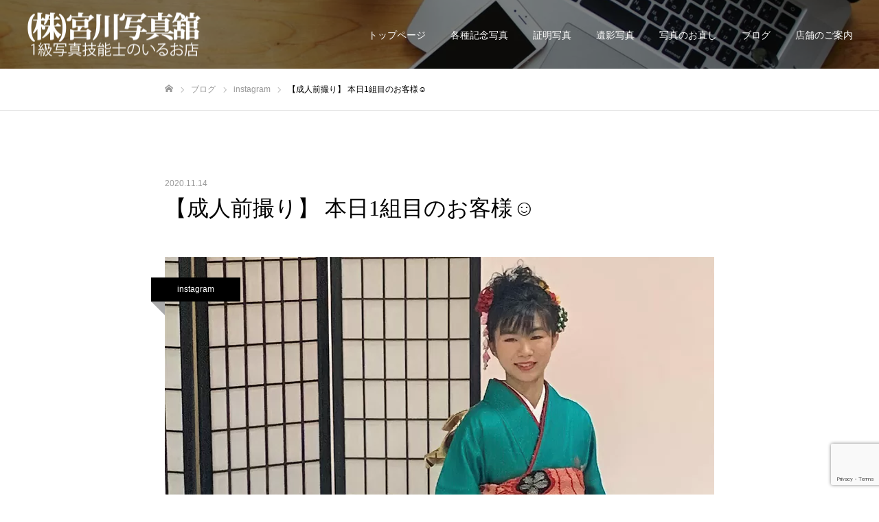

--- FILE ---
content_type: text/html; charset=UTF-8
request_url: https://miyakawashashinkan.com/%E3%80%90%E6%88%90%E4%BA%BA%E5%89%8D%E6%92%AE%E3%82%8A%E3%80%91-%E6%9C%AC%E6%97%A51%E7%B5%84%E7%9B%AE%E3%81%AE%E3%81%8A%E5%AE%A2%E6%A7%98%E2%98%BA%EF%B8%8F/
body_size: 13898
content:
<!DOCTYPE html>
<html class="pc" lang="ja">
<head prefix="og: http://ogp.me/ns# fb: http://ogp.me/ns/fb#">
<!-- wexal_pst_init.js does not exist -->
<!-- engagement_delay.js does not exist -->
<!-- proxy.php does not exists -->
<link rel="dns-prefetch" href="//assets.pinterest.com/">
<link rel="preconnect" href="//assets.pinterest.com/">
<link rel="dns-prefetch" href="//www.googletagmanager.com/">
<link rel="dns-prefetch" href="//code.typesquare.com/">
<link rel="dns-prefetch" href="//www.google.com/">
<meta charset="UTF-8">
<!--[if IE]><meta http-equiv="X-UA-Compatible" content="IE=edge"><![endif]-->
<meta name="viewport" content="width=device-width">
<meta name="format-detection" content="telephone=no">
<title>【成人前撮り】 本日1組目のお客様☺️ | 株式会社 宮川写真舘 【国家資格 1級 写真技能士のいるお店】</title>
<meta name="description" content="お母様のお着物を着てお写真の前撮りです😊🎵とても素敵なお着物！！お嬢様にもとてもお似合いでした♡表情もとても上手でした🥰宮川写真舘では、写真を撮り終えたらすぐに好きな表情選びをすることが出来ます👌✨お好きな表情を...">
<link rel="pingback" href="https://miyakawashashinkan.com/xmlrpc.php">
<link rel="shortcut icon" href="https://miyakawashashinkan.com/wp-content/uploads/2020/05/新ロゴ.png">
<meta name='robots' content='max-image-preview:large'/>
<meta name="dlm-version" content="4.8.1"><meta property="og:type" content="article">
<meta property="og:url" content="https://miyakawashashinkan.com/%E3%80%90%E6%88%90%E4%BA%BA%E5%89%8D%E6%92%AE%E3%82%8A%E3%80%91-%E6%9C%AC%E6%97%A51%E7%B5%84%E7%9B%AE%E3%81%AE%E3%81%8A%E5%AE%A2%E6%A7%98%E2%98%BA%EF%B8%8F/">
<meta property="og:title" content="【成人前撮り】 本日1組目のお客様☺️ &#8211; 株式会社 宮川写真舘 【国家資格 1級 写真技能士のいるお店】">
<meta property="og:description" content="お母様のお着物を着てお写真の前撮りです😊🎵とても素敵なお着物！！お嬢様にもとてもお似合いでした♡表情もとても上手でした🥰宮川写真舘では、写真を撮り終えたらすぐに好きな表情選びをすることが出来ます👌✨お好きな表情を...">
<meta property="og:site_name" content="株式会社 宮川写真舘 【国家資格 1級 写真技能士のいるお店】">
<meta property="og:image" content="https://miyakawashashinkan.com/wp-content/uploads/2020/11/thum-1.jpg">
<meta property="og:image:secure_url" content="https://miyakawashashinkan.com/wp-content/uploads/2020/11/thum-1.jpg">
<meta property="og:image:width" content="800">
<meta property="og:image:height" content="485">
<meta property="fb:app_id" content="564507541141911">
<meta name="twitter:card" content="summary">
<meta name="twitter:site" content="@Miyakawa_Photo">
<meta name="twitter:creator" content="Miyakawa_Photo">
<meta name="twitter:title" content="【成人前撮り】 本日1組目のお客様☺️ &#8211; 株式会社 宮川写真舘 【国家資格 1級 写真技能士のいるお店】">
<meta property="twitter:description" content="お母様のお着物を着てお写真の前撮りです😊🎵とても素敵なお着物！！お嬢様にもとてもお似合いでした♡表情もとても上手でした🥰宮川写真舘では、写真を撮り終えたらすぐに好きな表情選びをすることが出来ます👌✨お好きな表情を...">
<meta name="twitter:image:src" content="https://miyakawashashinkan.com/wp-content/uploads/2020/11/thum-1-520x485.jpg">
<link rel='dns-prefetch' href='//code.typesquare.com'/>
<link rel='dns-prefetch' href='//www.google.com'/>
<link rel="alternate" type="application/rss+xml" title="株式会社 宮川写真舘 【国家資格 1級 写真技能士のいるお店】 &raquo; フィード" href="https://miyakawashashinkan.com/feed/"/>
<link rel="alternate" type="application/rss+xml" title="株式会社 宮川写真舘 【国家資格 1級 写真技能士のいるお店】 &raquo; コメントフィード" href="https://miyakawashashinkan.com/comments/feed/"/>
<link rel="alternate" type="application/rss+xml" title="株式会社 宮川写真舘 【国家資格 1級 写真技能士のいるお店】 &raquo; 【成人前撮り】 本日1組目のお客様☺️ のコメントのフィード" href="https://miyakawashashinkan.com/%e3%80%90%e6%88%90%e4%ba%ba%e5%89%8d%e6%92%ae%e3%82%8a%e3%80%91-%e6%9c%ac%e6%97%a51%e7%b5%84%e7%9b%ae%e3%81%ae%e3%81%8a%e5%ae%a2%e6%a7%98%e2%98%ba%ef%b8%8f/feed/"/>
<link rel='stylesheet' id='style-css' href='https://miyakawashashinkan.com/wp-content/themes/fake_tcd074/style.css' type='text/css' media='all'/>
<link rel='stylesheet' id='wp-block-library-css' href='https://miyakawashashinkan.com/wp-includes/css/dist/block-library/style.min.css' type='text/css' media='all'/>
<link rel='stylesheet' id='classic-theme-styles-css' href='https://miyakawashashinkan.com/wp-includes/css/classic-themes.min.css' type='text/css' media='all'/>
<style id='global-styles-inline-css' type='text/css'>
body{--wp--preset--color--black: #000000;--wp--preset--color--cyan-bluish-gray: #abb8c3;--wp--preset--color--white: #ffffff;--wp--preset--color--pale-pink: #f78da7;--wp--preset--color--vivid-red: #cf2e2e;--wp--preset--color--luminous-vivid-orange: #ff6900;--wp--preset--color--luminous-vivid-amber: #fcb900;--wp--preset--color--light-green-cyan: #7bdcb5;--wp--preset--color--vivid-green-cyan: #00d084;--wp--preset--color--pale-cyan-blue: #8ed1fc;--wp--preset--color--vivid-cyan-blue: #0693e3;--wp--preset--color--vivid-purple: #9b51e0;--wp--preset--gradient--vivid-cyan-blue-to-vivid-purple: linear-gradient(135deg,rgba(6,147,227,1) 0%,rgb(155,81,224) 100%);--wp--preset--gradient--light-green-cyan-to-vivid-green-cyan: linear-gradient(135deg,rgb(122,220,180) 0%,rgb(0,208,130) 100%);--wp--preset--gradient--luminous-vivid-amber-to-luminous-vivid-orange: linear-gradient(135deg,rgba(252,185,0,1) 0%,rgba(255,105,0,1) 100%);--wp--preset--gradient--luminous-vivid-orange-to-vivid-red: linear-gradient(135deg,rgba(255,105,0,1) 0%,rgb(207,46,46) 100%);--wp--preset--gradient--very-light-gray-to-cyan-bluish-gray: linear-gradient(135deg,rgb(238,238,238) 0%,rgb(169,184,195) 100%);--wp--preset--gradient--cool-to-warm-spectrum: linear-gradient(135deg,rgb(74,234,220) 0%,rgb(151,120,209) 20%,rgb(207,42,186) 40%,rgb(238,44,130) 60%,rgb(251,105,98) 80%,rgb(254,248,76) 100%);--wp--preset--gradient--blush-light-purple: linear-gradient(135deg,rgb(255,206,236) 0%,rgb(152,150,240) 100%);--wp--preset--gradient--blush-bordeaux: linear-gradient(135deg,rgb(254,205,165) 0%,rgb(254,45,45) 50%,rgb(107,0,62) 100%);--wp--preset--gradient--luminous-dusk: linear-gradient(135deg,rgb(255,203,112) 0%,rgb(199,81,192) 50%,rgb(65,88,208) 100%);--wp--preset--gradient--pale-ocean: linear-gradient(135deg,rgb(255,245,203) 0%,rgb(182,227,212) 50%,rgb(51,167,181) 100%);--wp--preset--gradient--electric-grass: linear-gradient(135deg,rgb(202,248,128) 0%,rgb(113,206,126) 100%);--wp--preset--gradient--midnight: linear-gradient(135deg,rgb(2,3,129) 0%,rgb(40,116,252) 100%);--wp--preset--duotone--dark-grayscale: url('#wp-duotone-dark-grayscale');--wp--preset--duotone--grayscale: url('#wp-duotone-grayscale');--wp--preset--duotone--purple-yellow: url('#wp-duotone-purple-yellow');--wp--preset--duotone--blue-red: url('#wp-duotone-blue-red');--wp--preset--duotone--midnight: url('#wp-duotone-midnight');--wp--preset--duotone--magenta-yellow: url('#wp-duotone-magenta-yellow');--wp--preset--duotone--purple-green: url('#wp-duotone-purple-green');--wp--preset--duotone--blue-orange: url('#wp-duotone-blue-orange');--wp--preset--font-size--small: 13px;--wp--preset--font-size--medium: 20px;--wp--preset--font-size--large: 36px;--wp--preset--font-size--x-large: 42px;--wp--preset--spacing--20: 0.44rem;--wp--preset--spacing--30: 0.67rem;--wp--preset--spacing--40: 1rem;--wp--preset--spacing--50: 1.5rem;--wp--preset--spacing--60: 2.25rem;--wp--preset--spacing--70: 3.38rem;--wp--preset--spacing--80: 5.06rem;--wp--preset--shadow--natural: 6px 6px 9px rgba(0, 0, 0, 0.2);--wp--preset--shadow--deep: 12px 12px 50px rgba(0, 0, 0, 0.4);--wp--preset--shadow--sharp: 6px 6px 0px rgba(0, 0, 0, 0.2);--wp--preset--shadow--outlined: 6px 6px 0px -3px rgba(255, 255, 255, 1), 6px 6px rgba(0, 0, 0, 1);--wp--preset--shadow--crisp: 6px 6px 0px rgba(0, 0, 0, 1);}:where(.is-layout-flex){gap: 0.5em;}body .is-layout-flow > .alignleft{float: left;margin-inline-start: 0;margin-inline-end: 2em;}body .is-layout-flow > .alignright{float: right;margin-inline-start: 2em;margin-inline-end: 0;}body .is-layout-flow > .aligncenter{margin-left: auto !important;margin-right: auto !important;}body .is-layout-constrained > .alignleft{float: left;margin-inline-start: 0;margin-inline-end: 2em;}body .is-layout-constrained > .alignright{float: right;margin-inline-start: 2em;margin-inline-end: 0;}body .is-layout-constrained > .aligncenter{margin-left: auto !important;margin-right: auto !important;}body .is-layout-constrained > :where(:not(.alignleft):not(.alignright):not(.alignfull)){max-width: var(--wp--style--global--content-size);margin-left: auto !important;margin-right: auto !important;}body .is-layout-constrained > .alignwide{max-width: var(--wp--style--global--wide-size);}body .is-layout-flex{display: flex;}body .is-layout-flex{flex-wrap: wrap;align-items: center;}body .is-layout-flex > *{margin: 0;}:where(.wp-block-columns.is-layout-flex){gap: 2em;}.has-black-color{color: var(--wp--preset--color--black) !important;}.has-cyan-bluish-gray-color{color: var(--wp--preset--color--cyan-bluish-gray) !important;}.has-white-color{color: var(--wp--preset--color--white) !important;}.has-pale-pink-color{color: var(--wp--preset--color--pale-pink) !important;}.has-vivid-red-color{color: var(--wp--preset--color--vivid-red) !important;}.has-luminous-vivid-orange-color{color: var(--wp--preset--color--luminous-vivid-orange) !important;}.has-luminous-vivid-amber-color{color: var(--wp--preset--color--luminous-vivid-amber) !important;}.has-light-green-cyan-color{color: var(--wp--preset--color--light-green-cyan) !important;}.has-vivid-green-cyan-color{color: var(--wp--preset--color--vivid-green-cyan) !important;}.has-pale-cyan-blue-color{color: var(--wp--preset--color--pale-cyan-blue) !important;}.has-vivid-cyan-blue-color{color: var(--wp--preset--color--vivid-cyan-blue) !important;}.has-vivid-purple-color{color: var(--wp--preset--color--vivid-purple) !important;}.has-black-background-color{background-color: var(--wp--preset--color--black) !important;}.has-cyan-bluish-gray-background-color{background-color: var(--wp--preset--color--cyan-bluish-gray) !important;}.has-white-background-color{background-color: var(--wp--preset--color--white) !important;}.has-pale-pink-background-color{background-color: var(--wp--preset--color--pale-pink) !important;}.has-vivid-red-background-color{background-color: var(--wp--preset--color--vivid-red) !important;}.has-luminous-vivid-orange-background-color{background-color: var(--wp--preset--color--luminous-vivid-orange) !important;}.has-luminous-vivid-amber-background-color{background-color: var(--wp--preset--color--luminous-vivid-amber) !important;}.has-light-green-cyan-background-color{background-color: var(--wp--preset--color--light-green-cyan) !important;}.has-vivid-green-cyan-background-color{background-color: var(--wp--preset--color--vivid-green-cyan) !important;}.has-pale-cyan-blue-background-color{background-color: var(--wp--preset--color--pale-cyan-blue) !important;}.has-vivid-cyan-blue-background-color{background-color: var(--wp--preset--color--vivid-cyan-blue) !important;}.has-vivid-purple-background-color{background-color: var(--wp--preset--color--vivid-purple) !important;}.has-black-border-color{border-color: var(--wp--preset--color--black) !important;}.has-cyan-bluish-gray-border-color{border-color: var(--wp--preset--color--cyan-bluish-gray) !important;}.has-white-border-color{border-color: var(--wp--preset--color--white) !important;}.has-pale-pink-border-color{border-color: var(--wp--preset--color--pale-pink) !important;}.has-vivid-red-border-color{border-color: var(--wp--preset--color--vivid-red) !important;}.has-luminous-vivid-orange-border-color{border-color: var(--wp--preset--color--luminous-vivid-orange) !important;}.has-luminous-vivid-amber-border-color{border-color: var(--wp--preset--color--luminous-vivid-amber) !important;}.has-light-green-cyan-border-color{border-color: var(--wp--preset--color--light-green-cyan) !important;}.has-vivid-green-cyan-border-color{border-color: var(--wp--preset--color--vivid-green-cyan) !important;}.has-pale-cyan-blue-border-color{border-color: var(--wp--preset--color--pale-cyan-blue) !important;}.has-vivid-cyan-blue-border-color{border-color: var(--wp--preset--color--vivid-cyan-blue) !important;}.has-vivid-purple-border-color{border-color: var(--wp--preset--color--vivid-purple) !important;}.has-vivid-cyan-blue-to-vivid-purple-gradient-background{background: var(--wp--preset--gradient--vivid-cyan-blue-to-vivid-purple) !important;}.has-light-green-cyan-to-vivid-green-cyan-gradient-background{background: var(--wp--preset--gradient--light-green-cyan-to-vivid-green-cyan) !important;}.has-luminous-vivid-amber-to-luminous-vivid-orange-gradient-background{background: var(--wp--preset--gradient--luminous-vivid-amber-to-luminous-vivid-orange) !important;}.has-luminous-vivid-orange-to-vivid-red-gradient-background{background: var(--wp--preset--gradient--luminous-vivid-orange-to-vivid-red) !important;}.has-very-light-gray-to-cyan-bluish-gray-gradient-background{background: var(--wp--preset--gradient--very-light-gray-to-cyan-bluish-gray) !important;}.has-cool-to-warm-spectrum-gradient-background{background: var(--wp--preset--gradient--cool-to-warm-spectrum) !important;}.has-blush-light-purple-gradient-background{background: var(--wp--preset--gradient--blush-light-purple) !important;}.has-blush-bordeaux-gradient-background{background: var(--wp--preset--gradient--blush-bordeaux) !important;}.has-luminous-dusk-gradient-background{background: var(--wp--preset--gradient--luminous-dusk) !important;}.has-pale-ocean-gradient-background{background: var(--wp--preset--gradient--pale-ocean) !important;}.has-electric-grass-gradient-background{background: var(--wp--preset--gradient--electric-grass) !important;}.has-midnight-gradient-background{background: var(--wp--preset--gradient--midnight) !important;}.has-small-font-size{font-size: var(--wp--preset--font-size--small) !important;}.has-medium-font-size{font-size: var(--wp--preset--font-size--medium) !important;}.has-large-font-size{font-size: var(--wp--preset--font-size--large) !important;}.has-x-large-font-size{font-size: var(--wp--preset--font-size--x-large) !important;}
.wp-block-navigation a:where(:not(.wp-element-button)){color: inherit;}
:where(.wp-block-columns.is-layout-flex){gap: 2em;}
.wp-block-pullquote{font-size: 1.5em;line-height: 1.6;}
</style>
<link rel='stylesheet' id='woocommerce-layout-css' href='https://miyakawashashinkan.com/wp-content/plugins/woocommerce/assets/css/woocommerce-layout.css' type='text/css' media='all'/>
<link rel='stylesheet' id='woocommerce-smallscreen-css' href='https://miyakawashashinkan.com/wp-content/plugins/woocommerce/assets/css/woocommerce-smallscreen.css' type='text/css' media='only screen and (max-width: 768px)'/>
<link rel='stylesheet' id='woocommerce-general-css' href='https://miyakawashashinkan.com/wp-content/plugins/woocommerce/assets/css/woocommerce.css' type='text/css' media='all'/>
<style id='woocommerce-inline-inline-css' type='text/css'>
.woocommerce form .form-row .required { visibility: visible; }
</style>
<link rel='stylesheet' id='mts_simple_booking_front_css-css' href='https://miyakawashashinkan.com/wp-content/plugins/mts-simple-booking-c/css/mtssb-front.css' type='text/css' media='all'/>
<script type='text/javascript' src='https://miyakawashashinkan.com/wp-includes/js/jquery/jquery.min.js' id='jquery-core-js'></script>
<script type='text/javascript' src='https://miyakawashashinkan.com/wp-includes/js/jquery/jquery-migrate.min.js' id='jquery-migrate-js'></script>
<script type='text/javascript' src='//code.typesquare.com/static/ZDbTe4IzCko%253D/ts307f.js?fadein=0' id='typesquare_std-js'></script>
<script type='text/javascript' id='WCPAY_ASSETS-js-extra'>
/* <![CDATA[ */
var wcpayAssets = {"url":"https:\/\/miyakawashashinkan.com\/wp-content\/plugins\/woocommerce-payments\/dist\/"};
/* ]]> */
</script>
<link rel="https://api.w.org/" href="https://miyakawashashinkan.com/wp-json/"/><link rel="alternate" type="application/json" href="https://miyakawashashinkan.com/wp-json/wp/v2/posts/981"/><link rel="canonical" href="https://miyakawashashinkan.com/%e3%80%90%e6%88%90%e4%ba%ba%e5%89%8d%e6%92%ae%e3%82%8a%e3%80%91-%e6%9c%ac%e6%97%a51%e7%b5%84%e7%9b%ae%e3%81%ae%e3%81%8a%e5%ae%a2%e6%a7%98%e2%98%ba%ef%b8%8f/"/>
<link rel='shortlink' href='https://miyakawashashinkan.com/?p=981'/>
<link rel="alternate" type="application/json+oembed" href="https://miyakawashashinkan.com/wp-json/oembed/1.0/embed?url=https%3A%2F%2Fmiyakawashashinkan.com%2F%25e3%2580%2590%25e6%2588%2590%25e4%25ba%25ba%25e5%2589%258d%25e6%2592%25ae%25e3%2582%258a%25e3%2580%2591-%25e6%259c%25ac%25e6%2597%25a51%25e7%25b5%2584%25e7%259b%25ae%25e3%2581%25ae%25e3%2581%258a%25e5%25ae%25a2%25e6%25a7%2598%25e2%2598%25ba%25ef%25b8%258f%2F"/>
<link rel="alternate" type="text/xml+oembed" href="https://miyakawashashinkan.com/wp-json/oembed/1.0/embed?url=https%3A%2F%2Fmiyakawashashinkan.com%2F%25e3%2580%2590%25e6%2588%2590%25e4%25ba%25ba%25e5%2589%258d%25e6%2592%25ae%25e3%2582%258a%25e3%2580%2591-%25e6%259c%25ac%25e6%2597%25a51%25e7%25b5%2584%25e7%259b%25ae%25e3%2581%25ae%25e3%2581%258a%25e5%25ae%25a2%25e6%25a7%2598%25e2%2598%25ba%25ef%25b8%258f%2F&#038;format=xml"/>
<link rel="stylesheet" href="https://miyakawashashinkan.com/wp-content/themes/fake_tcd074/css/design-plus.css?ver=2.0.3">
<link rel="stylesheet" href="https://miyakawashashinkan.com/wp-content/themes/fake_tcd074/css/sns-botton.css?ver=2.0.3">
<link rel="stylesheet" media="screen and (max-width:1050px)" href="https://miyakawashashinkan.com/wp-content/themes/fake_tcd074/css/responsive.css?ver=2.0.3">
<link rel="stylesheet" media="screen and (max-width:1050px)" href="https://miyakawashashinkan.com/wp-content/themes/fake_tcd074/css/footer-bar.css?ver=2.0.3">
<script src="https://miyakawashashinkan.com/wp-content/themes/fake_tcd074/js/jquery.easing.1.4.js?ver=2.0.3"></script>
<script src="https://miyakawashashinkan.com/wp-content/themes/fake_tcd074/js/jscript.js?ver=2.0.3"></script>
<script src="https://miyakawashashinkan.com/wp-content/themes/fake_tcd074/js/comment.js?ver=2.0.3"></script>
<link rel="stylesheet" href="https://miyakawashashinkan.com/wp-content/themes/fake_tcd074/js/simplebar.css?ver=2.0.3">
<script src="https://miyakawashashinkan.com/wp-content/themes/fake_tcd074/js/simplebar.min.js?ver=2.0.3"></script>
<script src="https://miyakawashashinkan.com/wp-content/themes/fake_tcd074/js/header_fix.js?ver=2.0.3"></script>
<script src="https://miyakawashashinkan.com/wp-content/themes/fake_tcd074/js/header_fix_mobile.js?ver=2.0.3"></script>
<style type="text/css">

body, input, textarea { font-family: "Hiragino Sans", "ヒラギノ角ゴ ProN", "Hiragino Kaku Gothic ProN", "游ゴシック", YuGothic, "メイリオ", Meiryo, sans-serif; }

.rich_font, .p-vertical { font-family: "Times New Roman" , "游明朝" , "Yu Mincho" , "游明朝体" , "YuMincho" , "ヒラギノ明朝 Pro W3" , "Hiragino Mincho Pro" , "HiraMinProN-W3" , "HGS明朝E" , "ＭＳ Ｐ明朝" , "MS PMincho" , serif; font-weight:500; }

.rich_font_type1 { font-family: Arial, "Hiragino Kaku Gothic ProN", "ヒラギノ角ゴ ProN W3", "メイリオ", Meiryo, sans-serif; }
.rich_font_type2 { font-family: "Hiragino Sans", "ヒラギノ角ゴ ProN", "Hiragino Kaku Gothic ProN", "游ゴシック", YuGothic, "メイリオ", Meiryo, sans-serif; font-weight:500; }
.rich_font_type3 { font-family: "Times New Roman" , "游明朝" , "Yu Mincho" , "游明朝体" , "YuMincho" , "ヒラギノ明朝 Pro W3" , "Hiragino Mincho Pro" , "HiraMinProN-W3" , "HGS明朝E" , "ＭＳ Ｐ明朝" , "MS PMincho" , serif; font-weight:500; }

.post_content, #next_prev_post { font-family: "Hiragino Sans", "ヒラギノ角ゴ ProN", "Hiragino Kaku Gothic ProN", "游ゴシック", YuGothic, "メイリオ", Meiryo, sans-serif; }

#header, #header a, #menu_button:before { color:#ffffff; }
#header a:hover, #menu_button:hover:before { color:rgba(255,255,255,0.5); }
#header.active, .header_fix #header, .header_fix_mobile #header {
  color:#000000;
  background:rgba(255,255,255,0.9);
}
#header.active a, .header_fix #header a, .header_fix_mobile #header a, .header_fix_mobile #menu_button:before { color:#000000; }
#header.active a:hover, .header_fix #header a:hover, .header_fix_mobile #header a:hover, .header_fix_mobile #menu_button:hover:before { color:#999999; }
@media screen and (max-width:1050px) {
  #header {
    color:#000000;
    background:rgba(255,255,255,0.9);
  }
  #header a, #menu_button:before { color:#000000; }
  #header a:hover, #menu_button:hover:before { color:#999999; }
}
#header_logo .desc{ font-size: 14px; }

#global_menu > ul > li > a { color:#ffffff; }
#global_menu > ul > li > a:hover { color:rgba(255,255,255,0.5); }
#global_menu > ul > li a.active, #global_menu > ul > li.active_button > a { color:#999999; }
#global_menu ul ul a { color:#FFFFFF !important; background:#022f72; }
#global_menu ul ul a:hover { background:#042c72; }

#drawer_menu { background:#0044aa; }
#mobile_menu a { color:#ffffff; background:#0044aa; border-bottom:1px solid #444444; }
#mobile_menu li li a { background:#001d49; }
#mobile_menu a:hover, #drawer_menu .close_button:hover, #mobile_menu .child_menu_button:hover { color:#ffffff; background:#20cccc; }

.megamenu_blog_list { background:#000000; }
.megamenu_blog_list_inner { border-color:rgba(255,255,255,0.3); }
.megamenu_blog_list .menu_area a, .megamenu_blog_list .menu_area a:hover, .megamenu_blog_list .menu_area li.active a, .megamenu_blog_list .post_list li .title { color:#ffffff !important; }
.megamenu_blog_list .menu_area a:hover, .megamenu_blog_list .menu_area li.active a, .megamenu_blog_list .post_list { background:#333333; }
.megamenu_blog_list .post_list li .overlay {
  background: -webkit-linear-gradient(top, transparent, rgba(0,0,0,0.5));
  background: linear-gradient(to bottom, transparent, rgba(0,0,0,0.5));
}
.work_list .item .title { font-size:16px; }
.work_list .category {
  font-size:14px; color:#ffffff;
  background: -webkit-linear-gradient(top, transparent, rgba(0,0,0,0.7));
  background: linear-gradient(to bottom, transparent, rgba(0,0,0,0.7));
}
@media screen and (max-width:650px) {
  .work_list .item .title { font-size:14px; }
  .work_list .category { font-size:12px; }
}
body.single .post_content { font-size:16px; }
#page_header_catch .catch { font-size:50px; color:#FFFFFF; }
#page_header_catch .desc { font-size:36px; color:#FFFFFF; }
#tab_button_list li span { font-size:14px; }
#archive_catch h2 { font-size:30px; }
#blog_list .title { font-size:26px; }
#blog_list .excerpt { font-size:16px; }
#blog_list a .title_area { color:#ffffff !important; }
#blog_list a:hover .title_area { color:#cccccc !important; }
#blog_list .category a, #single_category a { color:#FFFFFF; background:#000000; }
#blog_list .category a:hover, #single_category a:hover { color:#FFFFFF; background:#333333; }
#blog_list .overlay {
  background: -webkit-linear-gradient(top, transparent, rgba(0,0,0,0.5));
  background: linear-gradient(to bottom, transparent, rgba(0,0,0,0.5));
}
#post_title_area .title { font-size:32px; }
@media screen and (max-width:650px) {
  body.single .post_content { font-size:14px; }
  #page_header_catch .catch { font-size:30px; }
  #page_header_catch .desc { font-size:14px; }
  #tab_button_list li span { font-size:12px; }
  #archive_catch h2 { font-size:20px; }
  #blog_list .title { font-size:20px; }
  #blog_list .excerpt { font-size:13px; }
  #post_title_area .title { font-size:20px; }
  #related_post .headline { font-size:16px; }
}

.author_profile a.avatar img, .animate_image img, .animate_background .image {
  width:100%; height:auto;
  -webkit-transition: transform  0.75s ease;
  transition: transform  0.75s ease;
}
.author_profile a.avatar:hover img, .animate_image:hover img, .animate_background:hover .image {
  -webkit-transform: scale(1.2);
  transform: scale(1.2);
}




a { color:#000; }

#comment_headline, .tcd_category_list a:hover, .tcd_category_list .child_menu_button:hover, .side_headline, #faq_category li a:hover, #faq_category li.active a, #archive_service .bottom_area .sub_category li a:hover,
  #side_service_category_list a:hover, #side_service_category_list li.active > a, #side_faq_category_list a:hover, #side_faq_category_list li.active a, #side_staff_list a:hover, #side_staff_list li.active a, .cf_data_list li a:hover,
    #side_campaign_category_list a:hover, #side_campaign_category_list li.active a, #side_clinic_list a:hover, #side_clinic_list li.active a
{ color: #003bbc; }

#index_slider .search_button:hover input, #return_top a, #comment_tab li a:hover, #comment_tab li.active a, #comment_header #comment_closed p, #submit_comment:hover, #cancel_comment_reply a:hover, #p_readmore .button:hover,
  #wp-calendar td a:hover, #p_readmore .button, .page_navi span.current, .page_navi a:hover, #post_pagination p, #post_pagination a:hover, .c-pw__btn:hover
{ background-color: #003bbc; }

#guest_info input:focus, #comment_textarea textarea:focus, .c-pw__box-input:focus, .page_navi span.current, .page_navi a:hover, #post_pagination p, #post_pagination a:hover
{ border-color: #003bbc; }

#comment_tab li.active a:after, #comment_header #comment_closed p:after
{ border-color:#003bbc transparent transparent transparent; }


#footer a:hover, .cardlink_title a:hover, #related_post .item a:hover, .comment a:hover, .comment_form_wrapper a:hover,
  #bread_crumb a:hover, #bread_crumb li.home a:hover:after, .author_profile a:hover, .author_profile .author_link li a:hover:before, #post_meta_bottom a:hover,
    #recent_news a.link:hover, #recent_news .link:hover:after, #recent_news li a:hover .title, #searchform .submit_button:hover:before, .styled_post_list1 a:hover .title_area, .styled_post_list1 a:hover .date, .p-dropdown__title:hover:after, .p-dropdown__list li a:hover
{ color: #2564b2; }
#post_pagination a:hover, #p_readmore .button:hover, #return_top a:hover
{ background-color: #2564b2; }
.post_content a, .custom-html-widget a { color: #000000; }
.post_content a:hover, .custom-html-widget a:hover { color:#999999; }

.pc #header, #page_header .catch, #page_header .desc, #page_header .headline { opacity: 1; }

@media screen and (min-width: 768px) {
    .tel {
        pointer-events: none;
        cursor: default;
    }
}

.shop_area1 {
	margin: 0px 0px 20px;
	padding: 5px 5px 0px;
}
.tenpo_gaiyou {
	float: left;
	width: 375px;
}
.tenpo_gaiyou th {
	padding: 10px 5px 10px 15px;
	width: 20%;
	border-bottom: 1px dotted #CCCCCC;
	text-align: left;
	background: url(../images/icon2.gif) no-repeat left center;
	font-weight: normal;
}
.tenpo_gaiyou td {
	padding: 10px 5px;
	width: 80%;
	border-bottom: 1px dotted #CCCCCC;
}
.tenpo_img {
	float: right;
	width: 200px;
}
.shop_area2 {
	margin: 0px 0px 50px;
	padding: 0px 5px;
}
.shop_area3 {
	margin: 0px 0px 20px;
	padding: 15px 5px;
	border-bottom: 1px dotted #CCCCCC;
}
.shop_area3 h4 {
	margin: 0px 0px 15px;
}
.shop_area3 ul {
	margin: 0px 0px 15px;
}
.shop_area3 li {
	margin: 0px 0px 10px;
}
.googlemap {
	margin: 0px 0px 50px;
	padding: 25px 5px 0px;
}
.googlemap iframe {
	border: 1px solid #999999;
}

.photoprice_area1 {
	padding: 10px 5px 50px;
        overflow: auto;
        white-space: nowrap;
}
.photoprice_area1::-webkit-scrollbar{
 height: 5px;
}
.photoprice_area1::-webkit-scrollbar-track{
 background: #F1F1F1;
}
.photoprice_area1::-webkit-scrollbar-thumb {
 background: #BCBCBC;
}
.photoprice_area1 p {
	line-height: 2em;
	padding: 0px 5px;
}

.photoprice_area1 table {
        width:100%;
	border: 1px solid #CCCCCC;
	border-collapse:collapse;
}
.photoprice_area1 th {
	padding: 10px;
	border: 1px solid #CCCCCC;
	font-weight: normal;
	text-align: center;
	background: #F5F5F5;
}
.photoprice_area1 td {
	padding: 10px;
	border: 1px solid #CCCCCC;
}
.photoprice_th1 {
	width: 5%;
}
.photoprice_price {
	font-size: 14px;
	font-weight: bold;
	text-align: right;
}
.photoprice_kazu {
	text-align: center;
}
.photoprice_area1 ul {
	list-style: outside;
	padding: 0px 5px;
}

.tbl-r05 td:first-child {
  background: #fbf5f5;
}
@media screen and (max-width: 640px) {
  .tbl-r05 {
    width: 80%;
  }
  .tbl-r05 .thead {
    display: none;
  }
  .tbl-r05 tr {
    width: 100%;
  }
  .tbl-r05 td {
    display: block;
    text-align: left;
    width: 100%;
  }
  .tbl-r05 td:first-child {
    background: #e9727e;
    color: #fff;
    font-weight: bold;
    text-align: center;
  }
  .tbl-r05 td:before {
    content: attr(data-label);
    float: left;
    font-weight: bold;
    margin-right: 10px;
  }
}

.midashi_main  {
  background: linear-gradient(transparent 70%, #a7d6ff 70%);
}

.midashi_small {
  padding: 0.25em 0.5em;
  color: #494949;
  background: transparent;
  border-left: solid 5px #ffa22a;
}

.font_price1 {
	font-size: 18px;
	font-weight: bold;
	color: #CC3300;

.seotext_03 {
border-bottom:double;
border-color:#FF0000;
border-width:3px;
}

.idphotoform {
  background-color: yellow;
}
</style>
<noscript><style>.woocommerce-product-gallery{ opacity: 1 !important; }</style></noscript>
<style type="text/css" id="wp-custom-css">
			.midashi {
  color: #6cb4e4;
  text-align: left;
  padding: 0.25em;
  border-top: solid 2px #6cb4e4;
  border-bottom: solid 2px #6cb4e4;
  background: -webkit-repeating-linear-gradient(-45deg, #f0f8ff, #f0f8ff 3px,#e9f4ff 3px, #e9f4ff 7px);
  background: repeating-linear-gradient(-45deg, #f0f8ff, #f0f8ff 3px,#e9f4ff 3px, #e9f4ff 7px);
}


.pc	{ display:inline!important; }
.mb	{ display:none!important; }
@media screen and (max-width: 768px) {

.pc	{ display:none!important; }
.mb { display:inline!important; }
}		</style>
<!-- Google tag (gtag.js) -->
<script async src="https://www.googletagmanager.com/gtag/js?id=G-25N9P10EGD"></script>
<script>
  window.dataLayer = window.dataLayer || [];
  function gtag(){dataLayer.push(arguments);}
  gtag('js', new Date());

  gtag('config', 'G-25N9P10EGD');
</script>
</head>
<body id="body" class="post-template-default single single-post postid-981 single-format-standard theme-fake_tcd074 woocommerce-no-js hide_desc_mobile use_header_fix use_mobile_header_fix elementor-default elementor-kit-85">
<div id="container">
<header id="header" class="animate_pc">
<div id="header_logo">
<h2 class="logo">
<a href="https://miyakawashashinkan.com/" title="株式会社 宮川写真舘 【国家資格 1級 写真技能士のいるお店】">
<img class="pc_logo_image type1" src="https://miyakawashashinkan.com/wp-content/uploads/2023/12/mobile_header_logo_white_2.png?1769461396" alt="株式会社 宮川写真舘 【国家資格 1級 写真技能士のいるお店】" title="株式会社 宮川写真舘 【国家資格 1級 写真技能士のいるお店】" width="252" height="65"/>
<img class="pc_logo_image type2" src="https://miyakawashashinkan.com/wp-content/uploads/2023/12/mobile_header_logo_2.png?1769461396" alt="株式会社 宮川写真舘 【国家資格 1級 写真技能士のいるお店】" title="株式会社 宮川写真舘 【国家資格 1級 写真技能士のいるお店】" width="252" height="65"/>
<img class="mobile_logo_image" src="https://miyakawashashinkan.com/wp-content/uploads/2023/12/mobile_header_logo_2.png?1769461396" alt="株式会社 宮川写真舘 【国家資格 1級 写真技能士のいるお店】" title="株式会社 宮川写真舘 【国家資格 1級 写真技能士のいるお店】" width="252" height="65"/>
</a>
</h2>
<h3 class="desc"></h3>
</div>
<a href="#" id="menu_button"><span>メニュー</span></a>
<nav id="global_menu">
<ul id="menu-miyakawa_1" class="menu"><li id="menu-item-75" class="menu-item menu-item-type-post_type menu-item-object-page menu-item-home menu-item-75"><a href="https://miyakawashashinkan.com/">トップページ</a></li>
<li id="menu-item-81" class="menu-item menu-item-type-post_type menu-item-object-page menu-item-has-children menu-item-81"><a href="https://miyakawashashinkan.com/memorial/">各種記念写真</a>
<ul class="sub-menu">
<li id="menu-item-158" class="menu-item menu-item-type-post_type menu-item-object-page menu-item-158"><a href="https://miyakawashashinkan.com/shichi-go-san/">七五三</a></li>
<li id="menu-item-159" class="menu-item menu-item-type-post_type menu-item-object-page menu-item-159"><a href="https://miyakawashashinkan.com/100nichi/">百日記念</a></li>
<li id="menu-item-155" class="menu-item menu-item-type-post_type menu-item-object-page menu-item-155"><a href="https://miyakawashashinkan.com/admission/">入園・入学・卒園・卒業</a></li>
<li id="menu-item-157" class="menu-item menu-item-type-post_type menu-item-object-page menu-item-157"><a href="https://miyakawashashinkan.com/happy-birthday/">誕生日記念</a></li>
<li id="menu-item-154" class="menu-item menu-item-type-post_type menu-item-object-page menu-item-154"><a href="https://miyakawashashinkan.com/adult/">成人式記念</a></li>
<li id="menu-item-152" class="menu-item menu-item-type-post_type menu-item-object-page menu-item-152"><a href="https://miyakawashashinkan.com/wedding/">ウェディング</a></li>
<li id="menu-item-153" class="menu-item menu-item-type-post_type menu-item-object-page menu-item-153"><a href="https://miyakawashashinkan.com/seizen-iei/">生前遺影撮影</a></li>
<li id="menu-item-156" class="menu-item menu-item-type-post_type menu-item-object-page menu-item-156"><a href="https://miyakawashashinkan.com/memorial_photo/">記念写真</a></li>
</ul>
</li>
<li id="menu-item-82" class="menu-item menu-item-type-post_type menu-item-object-page menu-item-82"><a href="https://miyakawashashinkan.com/proof/">証明写真</a></li>
<li id="menu-item-83" class="menu-item menu-item-type-post_type menu-item-object-page menu-item-83"><a href="https://miyakawashashinkan.com/portrait/">遺影写真</a></li>
<li id="menu-item-78" class="menu-item menu-item-type-post_type menu-item-object-page menu-item-78"><a href="https://miyakawashashinkan.com/restoration/">写真のお直し</a></li>
<li id="menu-item-76" class="menu-item menu-item-type-post_type menu-item-object-page current_page_parent menu-item-76"><a href="https://miyakawashashinkan.com/blog/">ブログ</a></li>
<li id="menu-item-113" class="menu-item menu-item-type-post_type menu-item-object-page menu-item-has-children menu-item-113"><a href="https://miyakawashashinkan.com/shopinfo/">店舗のご案内</a>
<ul class="sub-menu">
<li id="menu-item-1506" class="menu-item menu-item-type-post_type menu-item-object-page menu-item-1506"><a href="https://miyakawashashinkan.com/booking/">仮予約フォーム</a></li>
<li id="menu-item-118" class="menu-item menu-item-type-post_type menu-item-object-page menu-item-118"><a href="https://miyakawashashinkan.com/contact/">お問合せ</a></li>
<li id="menu-item-2821" class="menu-item menu-item-type-post_type menu-item-object-page menu-item-privacy-policy menu-item-2821"><a rel="privacy-policy" href="https://miyakawashashinkan.com/privacypolicy/">Privacy Policy</a></li>
</ul>
</li>
</ul> </nav>
</header>
<div id="page_header" class="small" style="background:#000000;">
<div class="overlay" style="background:rgba(0,0,0,0.5);"></div> <div class="bg_image" data-parallax-image="https://miyakawashashinkan.com/wp-content/uploads/2020/07/blog_L.jpg" data-parallax-mobile-image="https://miyakawashashinkan.com/wp-content/uploads/2020/07/blog_s.jpg" data-parallax-speed="0"></div></div>
<div id="bread_crumb">
<ul class="clearfix" itemscope itemtype="http://schema.org/BreadcrumbList">
<li itemprop="itemListElement" itemscope itemtype="http://schema.org/ListItem" class="home"><a itemprop="item" href="https://miyakawashashinkan.com/"><span itemprop="name">ホーム</span></a><meta itemprop="position" content="1"></li>
<li itemprop="itemListElement" itemscope itemtype="http://schema.org/ListItem"><a itemprop="item" href="https://miyakawashashinkan.com/blog/"><span itemprop="name">ブログ</span></a><meta itemprop="position" content="2"></li>
<li class="category" itemprop="itemListElement" itemscope itemtype="http://schema.org/ListItem">
<a itemprop="item" href="https://miyakawashashinkan.com/category/instagram/"><span itemprop="name">instagram</span></a>
<meta itemprop="position" content="3">
</li>
<li class="last" itemprop="itemListElement" itemscope itemtype="http://schema.org/ListItem"><span itemprop="name">【成人前撮り】 本日1組目のお客様☺️</span><meta itemprop="position" content="4"></li>
</ul>
</div>
<div id="main_contents" class="clearfix">
<article id="article">
<div id="post_title_area">
<ul class="meta_top">
<li class="date"><time class="entry-date published" datetime="2020-11-14T14:18:35+09:00">2020.11.14</time></li>
</ul>
<h1 class="title rich_font entry-title">【成人前撮り】 本日1組目のお客様☺️</h1>
</div>
<div id="post_image">
<p id="single_category"><a href="https://miyakawashashinkan.com/category/instagram/" rel="category tag">instagram</a></p>
<img width="800" height="485" src="https://miyakawashashinkan.com/wp-content/uploads/2020/11/thum-1-800x485.jpg" class="attachment-size3 size-size3 wp-post-image" alt="" decoding="async" srcset="https://miyakawashashinkan.com/wp-content/uploads/2020/11/thum-1.jpg 800w, https://miyakawashashinkan.com/wp-content/uploads/2020/11/thum-1-300x182.jpg 300w, https://miyakawashashinkan.com/wp-content/uploads/2020/11/thum-1-768x466.jpg 768w" sizes="(max-width: 800px) 100vw, 800px"/> </div>
<div class="post_content clearfix">
<p><span class="">お母様のお着物を着てお写真の前撮りです😊🎵<br/>
とても素敵なお着物！！お嬢様にもとてもお似合いでした♡<br/>
表情もとても上手でした🥰</span></p>
<p><img decoding="async" loading="lazy" class="alignnone size-medium wp-image-984" src="http://miyakawashashinkan.com/wp-content/uploads/2020/11/thum-1-300x182.jpg" alt="" width="300" height="182" srcset="https://miyakawashashinkan.com/wp-content/uploads/2020/11/thum-1-300x182.jpg 300w, https://miyakawashashinkan.com/wp-content/uploads/2020/11/thum-1-768x466.jpg 768w, https://miyakawashashinkan.com/wp-content/uploads/2020/11/thum-1.jpg 800w" sizes="(max-width: 300px) 100vw, 300px"/></p>
<p>宮川写真舘では、写真を撮り終えたらすぐに好きな表情選びをすることが出来ます👌✨<br/>
お好きな表情をスタッフと一緒に選びましょう😁</p>
<p><img decoding="async" loading="lazy" class="alignnone size-medium wp-image-982" src="http://miyakawashashinkan.com/wp-content/uploads/2020/11/1-1-300x300.jpg" alt="" width="300" height="300" srcset="https://miyakawashashinkan.com/wp-content/uploads/2020/11/1-1-300x300.jpg 300w, https://miyakawashashinkan.com/wp-content/uploads/2020/11/1-1-1024x1024.jpg 1024w, https://miyakawashashinkan.com/wp-content/uploads/2020/11/1-1-150x150.jpg 150w, https://miyakawashashinkan.com/wp-content/uploads/2020/11/1-1-768x768.jpg 768w, https://miyakawashashinkan.com/wp-content/uploads/2020/11/1-1-520x520.jpg 520w, https://miyakawashashinkan.com/wp-content/uploads/2020/11/1-1-250x250.jpg 250w, https://miyakawashashinkan.com/wp-content/uploads/2020/11/1-1.jpg 1080w" sizes="(max-width: 300px) 100vw, 300px"/></p>
<p>＊＊＊＊＊＊＊＊＊＊＊＊＊＊＊＊＊＊<br/>
株式会社 宮川写真舘<br/>
北海道札幌市東区北18条東7丁目1-30<br/>
TEL : 011-723-3185<br/>
営業時間　9:00〜18:00<br/>
定休日　水曜日<br/>
＊＊＊＊＊＊＊＊＊＊＊＊＊＊＊＊＊＊</p>
<p><a class=" xil3i" tabindex="0" href="https://www.instagram.com/explore/tags/成人式前撮り/">#成人式前撮り</a><br/>
<a class=" xil3i" tabindex="0" href="https://www.instagram.com/explore/tags/成人式後撮り/">#成人式後撮り</a><br/>
<a class=" xil3i" tabindex="0" href="https://www.instagram.com/explore/tags/2021成人式/">#2021成人式</a><br/>
<a class=" xil3i" tabindex="0" href="https://www.instagram.com/explore/tags/振袖/">#振袖</a><br/>
<a class=" xil3i" tabindex="0" href="https://www.instagram.com/explore/tags/着付け/">#着付け</a><br/>
<a class=" xil3i" tabindex="0" href="https://www.instagram.com/explore/tags/帯結び/">#帯結び</a><br/>
<a class=" xil3i" tabindex="0" href="https://www.instagram.com/explore/tags/振袖帯結び/">#振袖帯結び</a><br/>
<a class=" xil3i" tabindex="0" href="https://www.instagram.com/explore/tags/振袖ヘア/">#振袖ヘア</a><br/>
<a class=" xil3i" tabindex="0" href="https://www.instagram.com/explore/tags/髪飾り/">#髪飾り</a><br/>
<a class=" xil3i" tabindex="0" href="https://www.instagram.com/explore/tags/写真館/">#写真館</a><br/>
<a class=" xil3i" tabindex="0" href="https://www.instagram.com/explore/tags/スタジオ撮影/">#スタジオ撮影</a><br/>
<a class=" xil3i" tabindex="0" href="https://www.instagram.com/explore/tags/宮川写真舘/">#宮川写真舘</a><br/>
<a class=" xil3i" tabindex="0" href="https://www.instagram.com/explore/tags/振袖女子/">#振袖女子</a><br/>
<a class=" xil3i" tabindex="0" href="https://www.instagram.com/explore/tags/北海道/">#北海道</a><br/>
<a class=" xil3i" tabindex="0" href="https://www.instagram.com/explore/tags/札幌市東区/">#札幌市東区</a><br/>
<a class=" xil3i" tabindex="0" href="https://www.instagram.com/explore/tags/成人/">#成人</a><br/>
<a class=" xil3i" tabindex="0" href="https://www.instagram.com/explore/tags/前撮り/">#前撮り</a><br/>
<a class=" xil3i" tabindex="0" href="https://www.instagram.com/explore/tags/お母さんの着物/">#お母さんの着物</a><br/>
<a class=" xil3i" tabindex="0" href="https://www.instagram.com/explore/tags/笑顔/">#笑顔</a></p>
</div>
<div class="single_share clearfix" id="single_share_bottom">
<div class="share-type5 share-btm">
<div class="sns_default_top">
<ul class="clearfix">
<li class="default twitter_button">
<a href="https://twitter.com/share" class="twitter-share-button">Tweet</a>
</li>
<li class="default fblike_button">
<div class="fb-like" data-href="https://miyakawashashinkan.com/%e3%80%90%e6%88%90%e4%ba%ba%e5%89%8d%e6%92%ae%e3%82%8a%e3%80%91-%e6%9c%ac%e6%97%a51%e7%b5%84%e7%9b%ae%e3%81%ae%e3%81%8a%e5%ae%a2%e6%a7%98%e2%98%ba%ef%b8%8f/" data-width="" data-layout="button" data-action="like" data-size="small" data-share=""></div>
</li>
<li class="default fbshare_button2">
<div class="fb-share-button" data-href="https://miyakawashashinkan.com/%e3%80%90%e6%88%90%e4%ba%ba%e5%89%8d%e6%92%ae%e3%82%8a%e3%80%91-%e6%9c%ac%e6%97%a51%e7%b5%84%e7%9b%ae%e3%81%ae%e3%81%8a%e5%ae%a2%e6%a7%98%e2%98%ba%ef%b8%8f/" data-layout="button_count"></div>
</li>
<li class="default hatena_button">
<a href="http://b.hatena.ne.jp/entry/https://miyakawashashinkan.com/%e3%80%90%e6%88%90%e4%ba%ba%e5%89%8d%e6%92%ae%e3%82%8a%e3%80%91-%e6%9c%ac%e6%97%a51%e7%b5%84%e7%9b%ae%e3%81%ae%e3%81%8a%e5%ae%a2%e6%a7%98%e2%98%ba%ef%b8%8f/" class="hatena-bookmark-button" data-hatena-bookmark-title="【成人前撮り】 本日1組目のお客様☺️" data-hatena-bookmark-layout="standard-balloon" data-hatena-bookmark-lang="ja" title="このエントリーをはてなブックマークに追加"><img src="http://b.st-hatena.com/images/entry-button/button-only@2x.png" alt="このエントリーをはてなブックマークに追加" width="20" height="20" style="border: none;"/></a>
</li>
<li class="default pocket_button">
<div class="socialbutton pocket-button">
<a data-pocket-label="pocket" data-pocket-count="horizontal" class="pocket-btn" data-lang="en"></a>
</li>
<li class="default feedly_button">
<a rel="noreferrer noopener" href='http://feedly.com/index.html#subscription/feed/https://miyakawashashinkan.com/feed/' target="_blank"><img id='feedlyFollow' src='http://s3.feedly.com/img/follows/feedly-follow-rectangle-flat-small_2x.png' alt='follow us in feedly' width='66' height='20'></a>
</li>
<li class="default pinterest_button">
<a data-pin-do="buttonPin" data-pin-color="red" data-pin-count="beside" href="https://www.pinterest.com/pin/create/button/?url=https%3A%2F%2Fmiyakawashashinkan.com%2F%25e3%2580%2590%25e6%2588%2590%25e4%25ba%25ba%25e5%2589%258d%25e6%2592%25ae%25e3%2582%258a%25e3%2580%2591-%25e6%259c%25ac%25e6%2597%25a51%25e7%25b5%2584%25e7%259b%25ae%25e3%2581%25ae%25e3%2581%258a%25e5%25ae%25a2%25e6%25a7%2598%25e2%2598%25ba%25ef%25b8%258f%2F&media=https://miyakawashashinkan.com/wp-content/uploads/2020/11/thum-1.jpg&description=%E3%80%90%E6%88%90%E4%BA%BA%E5%89%8D%E6%92%AE%E3%82%8A%E3%80%91+%E6%9C%AC%E6%97%A51%E7%B5%84%E7%9B%AE%E3%81%AE%E3%81%8A%E5%AE%A2%E6%A7%98%E2%98%BA%EF%B8%8F"><img src="//assets.pinterest.com/images/pidgets/pinit_fg_en_rect_red_20.png"/></a>
</li>
</ul>
</div>
</div>
</div>
<div id="next_prev_post" class="clearfix">
<div class="item prev_post clearfix">
<a href="https://miyakawashashinkan.com/%e3%80%90%e6%88%90%e4%ba%ba%e5%bc%8f%e5%89%8d%e6%92%ae%e3%82%8a%e3%80%91-%e6%98%a8%e6%97%a5%e6%88%90%e4%ba%ba%e3%81%ae%e5%89%8d%e6%92%ae%e3%82%8a%e3%81%ae%e3%81%8a%e5%86%99%e7%9c%9f%e3%81%a7%e6%9d%a5/">
<div class="title_area">
<span class="title">【成人式前撮り】 昨日成人の前撮りのお写真で来ていただきました！</span>
<span class="nav">前の記事</span>
</div>
</a>
</div>
<div class="item next_post clearfix">
<a href="https://miyakawashashinkan.com/%e3%80%90%e4%b8%83%e4%ba%94%e4%b8%89%e3%80%91-%e6%9c%ac%e6%97%a5%e3%80%81%e5%8f%af%e6%84%9b%e3%82%89%e3%81%97%e3%81%84%e3%81%8a%e5%ae%a2%e6%a7%98%e6%9d%a5%e5%ba%97%e3%81%97%e3%81%a6%e3%81%84%e3%81%9f/">
<div class="title_area">
<span class="title">【七五三】 本日、可愛らしいお客様来店していただきました♡</span>
<span class="nav">次の記事</span>
</div>
</a>
</div>
</div>
</article><!-- END #article -->
<div id="related_post">
<h3 class="headline">関連記事</h3>
<div class="post_list clearfix">
<article class="item">
<a class="animate_background" style="background:none;" href="https://miyakawashashinkan.com/%e6%88%90%e4%ba%ba%e3%81%ae%e5%be%8c%e6%92%ae%e3%82%8a/">
<div class="image_wrap">
<div class="image" style="background:url(https://miyakawashashinkan.com/wp-content/uploads/2021/04/thumbnail-13-520x480.jpg) no-repeat center center; background-size:cover;"></div>
</div>
<p class="title rich_font"><span>成人の後撮り</span></p>
</a>
</article>
<article class="item">
<a class="animate_background" style="background:none;" href="https://miyakawashashinkan.com/%e7%99%be%e6%97%a5%e3%81%8b%e3%82%89%e3%81%ae%e3%81%8a%e4%bb%98%e3%81%8d%e5%90%88%e3%81%84/">
<div class="image_wrap">
<div class="image" style="background:url(https://miyakawashashinkan.com/wp-content/uploads/2021/03/thumbnail1-520x485.jpg) no-repeat center center; background-size:cover;"></div>
</div>
<p class="title rich_font"><span>百日からのお付き合い</span></p>
</a>
</article>
<article class="item">
<a class="animate_background" style="background:none;" href="https://miyakawashashinkan.com/%e3%81%9f%e3%81%a0%e3%81%84%e3%81%be%e5%bf%85%e6%ad%bb%e3%81%ab%e5%85%88%e6%97%a5%e3%81%ae%e5%87%bd%e9%a4%a8%e6%92%ae%e5%bd%b1%e3%81%ae%e5%88%86%e3%82%92%e4%bf%ae%e6%ad%a3%e3%81%97%e3%81%a6%e3%81%8a/">
<div class="image_wrap">
<div class="image" style="background:url(https://miyakawashashinkan.com/wp-content/uploads/2020/10/120513655_258296048797836_281283388524369571_n-520x485.jpg) no-repeat center center; background-size:cover;"></div>
</div>
<p class="title rich_font"><span>ただいま必死に先日の函館撮影の分を修正しております。</span></p>
</a>
</article>
<article class="item">
<a class="animate_background" style="background:none;" href="https://miyakawashashinkan.com/two_shot/">
<div class="image_wrap">
<div class="image" style="background:url(https://miyakawashashinkan.com/wp-content/uploads/2021/04/thumb-4-520x485.jpg) no-repeat center center; background-size:cover;"></div>
</div>
<p class="title rich_font"><span>姉弟でのツーショット撮影</span></p>
</a>
</article>
<article class="item">
<a class="animate_background" style="background:none;" href="https://miyakawashashinkan.com/%e5%8d%92%e6%a5%ad%e8%a2%b4%e3%81%a7%e6%92%ae%e5%bd%b1%e3%82%92%e3%81%95%e3%81%9b%e3%81%a6%e3%81%84%e3%81%9f%e3%81%a0%e3%81%8d%e3%81%be%e3%81%97%e3%81%9f/">
<div class="image_wrap">
<div class="image" style="background:url(https://miyakawashashinkan.com/wp-content/uploads/2021/04/miyakawa_shashinkan-CM86aL_lkUE-1-520x485.jpg) no-repeat center center; background-size:cover;"></div>
</div>
<p class="title rich_font"><span>卒業袴で撮影をさせていただきました</span></p>
</a>
</article>
<article class="item">
<a class="animate_background" style="background:none;" href="https://miyakawashashinkan.com/%e6%9c%ac%e6%97%a5%e3%81%ae%e3%81%8a%e5%ae%a2%e6%a7%98%e3%81%af3%e3%83%9d%e3%83%bc%e3%82%ba%e6%92%ae%e5%bd%b1%e3%81%95%e3%81%9b%e3%81%a6%e3%81%84%e3%81%9f%e3%81%a0%e3%81%8d%e3%81%be%e3%81%97%e3%81%9f/">
<div class="image_wrap">
<div class="image" style="background:url(https://miyakawashashinkan.com/wp-content/uploads/2020/11/20201121thumbnail-520x485.jpg) no-repeat center center; background-size:cover;"></div>
</div>
<p class="title rich_font"><span>本日のお客様は3ポーズ撮影させていただきました。</span></p>
</a>
</article>
</div><!-- END #post_list_type1 -->
</div><!-- END #related_post -->
<div id="comments">
<div id="comment_header" class="clearfix">
<h3 id="comment_headline">コメント</h3>
<ul id="comment_tab" class="clearfix">
<li class="active"><a href="#commentlist_wrap">0 コメント</a></li>
<li><a href="#pinglist_wrap">0 トラックバック</a></li> </ul>
</div>
<div class="comment_message">
<p>この記事へのコメントはありません。</p>
</div>
<fieldset class="comment_form_wrapper" id="respond">
<div id="cancel_comment_reply"><a rel="nofollow" id="cancel-comment-reply-link" href="/%E3%80%90%E6%88%90%E4%BA%BA%E5%89%8D%E6%92%AE%E3%82%8A%E3%80%91-%E6%9C%AC%E6%97%A51%E7%B5%84%E7%9B%AE%E3%81%AE%E3%81%8A%E5%AE%A2%E6%A7%98%E2%98%BA%EF%B8%8F/#respond" style="display:none;">返信をキャンセルする。</a></div>
<form action="https://miyakawashashinkan.com/wp-comments-post.php" method="post" id="commentform">
<div id="guest_info">
<div id="guest_name"><label for="author"><span>名前（例：山田 太郎）</span>( 必須 )</label><input type="text" name="author" id="author" value="" size="22" tabindex="1" aria-required='true'/></div>
<div id="guest_email"><label for="email"><span>E-MAIL</span>( 必須 ) - 公開されません -</label><input type="text" name="email" id="email" value="" size="22" tabindex="2" aria-required='true'/></div>
<div id="guest_url"><label for="url"><span>URL</span></label><input type="text" name="url" id="url" value="" size="22" tabindex="3"/></div>
</div>
<div id="comment_textarea">
<textarea name="comment" id="comment" cols="50" rows="10" tabindex="4"></textarea>
</div>
<div id="submit_comment_wrapper">
<input name="submit" type="submit" id="submit_comment" tabindex="5" value="コメントを書く" title="コメントを書く"/>
</div>
<div id="input_hidden_field">
<input type='hidden' name='comment_post_ID' value='981' id='comment_post_ID'/>
<input type='hidden' name='comment_parent' id='comment_parent' value='0'/>
</div>
</form>
</fieldset><!-- END .comment_form_wrapper -->
</div><!-- END #comments -->
</div><!-- END #main_contents -->
<div id="widget_area" style="background:#000000;">
<div id="widget_area_inner" class="clearfix">
<div id="left_widget">
<div class="widget_content clearfix styled_post_list1_widget" id="styled_post_list1_widget-2">
<h3 class="widget_headline"><span>最近の記事</span></h3><ol class="styled_post_list1 clearfix">
<li class="clearfix">
<a class="clearfix animate_background" href="https://miyakawashashinkan.com/%e3%80%902025%e5%b9%b4-%e5%b9%b4%e6%9c%ab%e3%81%ae%e3%81%94%e6%8c%a8%e6%8b%b6%e3%80%91%e6%9c%ac%e5%b9%b4%e3%81%ae%e6%84%9f%e8%ac%9d%e3%81%a8%e5%b9%b4%e6%9c%ab%e5%b9%b4%e5%a7%8b%e3%81%ae%e5%96%b6/" style="background:none;">
<div class="image_wrap">
<div class="image" style="background:url(https://miyakawashashinkan.com/wp-content/uploads/2025/12/2025-2026-520x485.webp) no-repeat center center; background-size:cover;"></div>
</div>
<div class="title_area">
<div class="title_area_inner">
<h4 class="title"><span>【2025年 年末のご挨拶】本年の感謝と年末年始の営業時間について｜札幌市東区 宮川写真舘</span></h4>
</div>
</div>
</a>
</li>
<li class="clearfix">
<a class="clearfix animate_background" href="https://miyakawashashinkan.com/%e5%8c%97%e6%b5%b7%e9%81%93%e5%86%99%e7%9c%9f%e9%a4%a8%e9%80%a3%e5%90%88%e4%bc%9a%e5%8d%81%e5%8b%9d%e5%a4%a7%e4%bc%9a/" style="background:none;">
<div class="image_wrap">
<div class="image" style="background:url(https://miyakawashashinkan.com/wp-content/uploads/2025/08/th-520x485.webp) no-repeat center center; background-size:cover;"></div>
</div>
<div class="title_area">
<div class="title_area_inner">
<h4 class="title"><span>北海道写真館連合会十勝大会</span></h4>
</div>
</div>
</a>
</li>
<li class="clearfix">
<a class="clearfix animate_background" href="https://miyakawashashinkan.com/large_print/" style="background:none;">
<div class="image_wrap">
<div class="image" style="background:url(https://miyakawashashinkan.com/wp-content/themes/fake_tcd074/img/common/no_image1.gif) no-repeat center center; background-size:cover;"></div>
</div>
<div class="title_area">
<div class="title_area_inner">
<h4 class="title"><span>保護中: 【札幌最速クラス】札幌で大判写真プリントを当日仕上げ｜A1サイズまで一律10,000円(税抜き)</span></h4>
</div>
</div>
</a>
</li>
</ol>
</div>
</div>
<div id="right_widget">
<div class="widget_content clearfix tcdw_category_list_widget" id="tcdw_category_list_widget-2">
<h3 class="widget_headline"><span>カテゴリー</span></h3><div class="design_select_box">
<form action="https://miyakawashashinkan.com/" method="get">
<label>OPEN</label>
<select name='cat' id='cat' class='postform' onchange='return this.form.submit()'>
<option value='-1'>カテゴリーを選択</option>
<option class="level-0" value="1">Uncategorized</option>
<option class="level-0" value="10">卒業・入学</option>
<option class="level-0" value="11">成人式</option>
<option class="level-0" value="12">誕生日記念</option>
<option class="level-0" value="13">100日記念</option>
<option class="level-0" value="17">お知らせ</option>
<option class="level-0" value="20">instagram</option>
<option class="level-0" value="21">復元</option>
<option class="level-0" value="22">記念撮影</option>
<option class="level-0" value="23">七五三</option>
</select>
<noscript>
<input type="submit" value="View"/>
</noscript>
</form>
</div>
</div>
<div class="widget_content clearfix tcdw_archive_list_widget" id="tcdw_archive_list_widget-2">
<h3 class="widget_headline"><span>アーカイブ</span></h3><div class="design_select_box">
<label>OPEN</label>
<select name="archive-dropdown" onChange='document.location.href=this.options[this.selectedIndex].value;'>
<option value="">月を選択</option>
<option value='https://miyakawashashinkan.com/2025/12/'> 2025年12月 </option>
<option value='https://miyakawashashinkan.com/2025/08/'> 2025年8月 </option>
<option value='https://miyakawashashinkan.com/2025/07/'> 2025年7月 </option>
<option value='https://miyakawashashinkan.com/2024/12/'> 2024年12月 </option>
<option value='https://miyakawashashinkan.com/2024/08/'> 2024年8月 </option>
<option value='https://miyakawashashinkan.com/2024/03/'> 2024年3月 </option>
<option value='https://miyakawashashinkan.com/2023/12/'> 2023年12月 </option>
<option value='https://miyakawashashinkan.com/2023/10/'> 2023年10月 </option>
<option value='https://miyakawashashinkan.com/2023/08/'> 2023年8月 </option>
<option value='https://miyakawashashinkan.com/2023/05/'> 2023年5月 </option>
<option value='https://miyakawashashinkan.com/2023/02/'> 2023年2月 </option>
<option value='https://miyakawashashinkan.com/2023/01/'> 2023年1月 </option>
<option value='https://miyakawashashinkan.com/2022/12/'> 2022年12月 </option>
<option value='https://miyakawashashinkan.com/2022/11/'> 2022年11月 </option>
<option value='https://miyakawashashinkan.com/2022/10/'> 2022年10月 </option>
<option value='https://miyakawashashinkan.com/2022/08/'> 2022年8月 </option>
<option value='https://miyakawashashinkan.com/2022/05/'> 2022年5月 </option>
<option value='https://miyakawashashinkan.com/2022/04/'> 2022年4月 </option>
<option value='https://miyakawashashinkan.com/2022/03/'> 2022年3月 </option>
<option value='https://miyakawashashinkan.com/2022/02/'> 2022年2月 </option>
<option value='https://miyakawashashinkan.com/2022/01/'> 2022年1月 </option>
<option value='https://miyakawashashinkan.com/2021/12/'> 2021年12月 </option>
<option value='https://miyakawashashinkan.com/2021/11/'> 2021年11月 </option>
<option value='https://miyakawashashinkan.com/2021/10/'> 2021年10月 </option>
<option value='https://miyakawashashinkan.com/2021/09/'> 2021年9月 </option>
<option value='https://miyakawashashinkan.com/2021/08/'> 2021年8月 </option>
<option value='https://miyakawashashinkan.com/2021/07/'> 2021年7月 </option>
<option value='https://miyakawashashinkan.com/2021/06/'> 2021年6月 </option>
<option value='https://miyakawashashinkan.com/2021/05/'> 2021年5月 </option>
<option value='https://miyakawashashinkan.com/2021/04/'> 2021年4月 </option>
<option value='https://miyakawashashinkan.com/2021/03/'> 2021年3月 </option>
<option value='https://miyakawashashinkan.com/2021/02/'> 2021年2月 </option>
<option value='https://miyakawashashinkan.com/2021/01/'> 2021年1月 </option>
<option value='https://miyakawashashinkan.com/2020/12/'> 2020年12月 </option>
<option value='https://miyakawashashinkan.com/2020/11/'> 2020年11月 </option>
<option value='https://miyakawashashinkan.com/2020/10/'> 2020年10月 </option>
<option value='https://miyakawashashinkan.com/2020/09/'> 2020年9月 </option>
<option value='https://miyakawashashinkan.com/2020/08/'> 2020年8月 </option>
<option value='https://miyakawashashinkan.com/2020/07/'> 2020年7月 </option>
<option value='https://miyakawashashinkan.com/2020/03/'> 2020年3月 </option>
<option value='https://miyakawashashinkan.com/2016/08/'> 2016年8月 </option>
<option value='https://miyakawashashinkan.com/2016/06/'> 2016年6月 </option>
</select>
</div>
</div>
<div class="widget_content clearfix widget_search" id="search-3">
<h3 class="widget_headline"><span>検索</span></h3><form role="search" method="get" id="searchform" class="searchform" action="https://miyakawashashinkan.com/">
<div>
<label class="screen-reader-text" for="s">検索:</label>
<input type="text" value="" name="s" id="s"/>
<input type="submit" id="searchsubmit" value="検索"/>
</div>
</form></div>
</div>
</div><!-- END #widget_area_inner -->
<div id="widget_area_overlay" style="background:rgba(0,0,0,0.5);"></div> <div id="widget_area_image" class="bg_image" data-parallax-image="https://miyakawashashinkan.com/wp-content/uploads/2020/08/Widget_L.jpg" data-parallax-mobile-image="https://miyakawashashinkan.com/wp-content/uploads/2020/08/Widget_s.jpg"></div>
</div><!-- END #widget_area -->
<footer id="footer">
<div id="footer_inner">
<div id="footer_information">
<p>〒065-0018　北海道札幌市東区北18条東7丁目1−30<br/>
TEL . 011-723-3185</p>
</div>
<ul id="footer_social_link" class="clearfix">
<li class="facebook"><a href="https://www.facebook.com/%E6%A0%AA%E5%AE%AE%E5%B7%9D%E5%86%99%E7%9C%9F%E8%88%98-189483067834882/" rel="nofollow noreferrer noopener" target="_blank" title="Facebook"><span>Facebook</span></a></li> <li class="twitter"><a href="https://twitter.com/Miyakawa_Photo" rel="nofollow noreferrer noopener" target="_blank" title="Twitter"><span>Twitter</span></a></li> <li class="insta"><a href="https://www.instagram.com/miyakawa_shashinkan/" rel="nofollow noreferrer noopener" target="_blank" title="Instagram"><span>Instagram</span></a></li> <li class="rss"><a href="https://miyakawashashinkan.com/feed/" rel="nofollow noreferrer noopener" target="_blank" title="RSS"><span>RSS</span></a></li> </ul>
</div><!-- END #footer_inner -->
<div id="return_top">
<a href="#body"><span>PAGE TOP</span></a>
</div>
<p id="copyright" style="background:#000000; color:#FFFFFF;">©株式会社 宮川写真舘 | 国家資格1級写真技能士取得</p>
</footer><!-- END #footer_bottom -->
</div><!-- #container -->
<div id="drawer_menu">
<nav>
<ul id="mobile_menu" class="menu"><li class="menu-item menu-item-type-post_type menu-item-object-page menu-item-home menu-item-75"><a href="https://miyakawashashinkan.com/">トップページ</a></li>
<li class="menu-item menu-item-type-post_type menu-item-object-page menu-item-has-children menu-item-81"><a href="https://miyakawashashinkan.com/memorial/">各種記念写真</a>
<ul class="sub-menu">
<li class="menu-item menu-item-type-post_type menu-item-object-page menu-item-158"><a href="https://miyakawashashinkan.com/shichi-go-san/">七五三</a></li>
<li class="menu-item menu-item-type-post_type menu-item-object-page menu-item-159"><a href="https://miyakawashashinkan.com/100nichi/">百日記念</a></li>
<li class="menu-item menu-item-type-post_type menu-item-object-page menu-item-155"><a href="https://miyakawashashinkan.com/admission/">入園・入学・卒園・卒業</a></li>
<li class="menu-item menu-item-type-post_type menu-item-object-page menu-item-157"><a href="https://miyakawashashinkan.com/happy-birthday/">誕生日記念</a></li>
<li class="menu-item menu-item-type-post_type menu-item-object-page menu-item-154"><a href="https://miyakawashashinkan.com/adult/">成人式記念</a></li>
<li class="menu-item menu-item-type-post_type menu-item-object-page menu-item-152"><a href="https://miyakawashashinkan.com/wedding/">ウェディング</a></li>
<li class="menu-item menu-item-type-post_type menu-item-object-page menu-item-153"><a href="https://miyakawashashinkan.com/seizen-iei/">生前遺影撮影</a></li>
<li class="menu-item menu-item-type-post_type menu-item-object-page menu-item-156"><a href="https://miyakawashashinkan.com/memorial_photo/">記念写真</a></li>
</ul>
</li>
<li class="menu-item menu-item-type-post_type menu-item-object-page menu-item-82"><a href="https://miyakawashashinkan.com/proof/">証明写真</a></li>
<li class="menu-item menu-item-type-post_type menu-item-object-page menu-item-83"><a href="https://miyakawashashinkan.com/portrait/">遺影写真</a></li>
<li class="menu-item menu-item-type-post_type menu-item-object-page menu-item-78"><a href="https://miyakawashashinkan.com/restoration/">写真のお直し</a></li>
<li class="menu-item menu-item-type-post_type menu-item-object-page current_page_parent menu-item-76"><a href="https://miyakawashashinkan.com/blog/">ブログ</a></li>
<li class="menu-item menu-item-type-post_type menu-item-object-page menu-item-has-children menu-item-113"><a href="https://miyakawashashinkan.com/shopinfo/">店舗のご案内</a>
<ul class="sub-menu">
<li class="menu-item menu-item-type-post_type menu-item-object-page menu-item-1506"><a href="https://miyakawashashinkan.com/booking/">仮予約フォーム</a></li>
<li class="menu-item menu-item-type-post_type menu-item-object-page menu-item-118"><a href="https://miyakawashashinkan.com/contact/">お問合せ</a></li>
<li class="menu-item menu-item-type-post_type menu-item-object-page menu-item-privacy-policy menu-item-2821"><a rel="privacy-policy" href="https://miyakawashashinkan.com/privacypolicy/">Privacy Policy</a></li>
</ul>
</li>
</ul> </nav>
<div id="mobile_banner">
</div><!-- END #header_mobile_banner -->
</div>
<script>
jQuery(document).ready(function($){

    $('#tab_button_list').addClass('animate');

  var mqls = [
    window.matchMedia("(min-width: 1051px)"),
    window.matchMedia("(max-width: 651px)")
  ]
  function mediaqueryresponse(mql){
    if (mqls[0].matches){ // over 1051px
      if( $(body).hasClass('header_fix') ) {
        $('.animate_pc').each(function(){
          $(this).addClass('animate');
        });
      } else {
        $('.animate_pc').each(function(i){
          $(this).delay(i * 900).queue(function(next) {
            $(this).addClass('animate');
            next();
          });
        });
      }
          }
    if (mqls[1].matches){ // under 651px
      $('.animate_mobile').each(function(i){
        $(this).delay(i * 900).queue(function(next) {
          $(this).addClass('animate2');
          next();
        });
      });
          }
    if (!mqls[0].matches && !mqls[1].matches){ // between 652 ~ 1050
      $('.animate_pc').not('#header').each(function(i){
        $(this).delay(i * 900).queue(function(next) {
          $(this).addClass('animate');
          next();
        });
      });
          }
  }
  for (var i=0; i<mqls.length; i++){
    mediaqueryresponse(mqls[i])
    mqls[i].addListener(mediaqueryresponse)
  }


  
  
});
</script>
<script>!function(d,s,id){var js,fjs=d.getElementsByTagName(s)[0],p=/^http:/.test(d.location)?'http':'https';if(!d.getElementById(id)){js=d.createElement(s);js.id=id;js.src=p+'://platform.twitter.com/widgets.js';fjs.parentNode.insertBefore(js,fjs);}}(document, 'script', 'twitter-wjs');</script>
<!-- facebook share button code -->
<div id="fb-root"></div>
<script>
(function(d, s, id) {
  var js, fjs = d.getElementsByTagName(s)[0];
  if (d.getElementById(id)) return;
  js = d.createElement(s); js.id = id;
  js.src = "//connect.facebook.net/ja_JP/sdk.js#xfbml=1&version=v2.5";
  fjs.parentNode.insertBefore(js, fjs);
}(document, 'script', 'facebook-jssdk'));
</script>
<script type="text/javascript" src="http://b.st-hatena.com/js/bookmark_button.js" charset="utf-8" async="async"></script>
<script type="text/javascript">!function(d,i){if(!d.getElementById(i)){var j=d.createElement("script");j.id=i;j.src="https://widgets.getpocket.com/v1/j/btn.js?v=1";var w=d.getElementById(i);d.body.appendChild(j);}}(document,"pocket-btn-js");</script>
<script async defer src="//assets.pinterest.com/js/pinit.js"></script>
<script type="text/javascript">
		(function () {
			var c = document.body.className;
			c = c.replace(/woocommerce-no-js/, 'woocommerce-js');
			document.body.className = c;
		})();
	</script>
<script type='text/javascript' src='https://miyakawashashinkan.com/wp-includes/js/comment-reply.min.js' id='comment-reply-js'></script>
<script type='text/javascript' src='https://miyakawashashinkan.com/wp-content/plugins/before-after-image-comparison-slider-for-elementor//assets/js/jquery.event.move.js' id='wb-elementor-before-after-slider-event-move-js'></script>
<script type='text/javascript' src='https://miyakawashashinkan.com/wp-content/plugins/before-after-image-comparison-slider-for-elementor//assets/js/jquery.twentytwenty.js' id='wb-elementor-before-after-slider-library-js'></script>
<script type='text/javascript' src='https://miyakawashashinkan.com/wp-content/plugins/before-after-image-comparison-slider-for-elementor//assets/js/main.js' id='wb-elementor-before-after-slider-main-js'></script>
<script type='text/javascript' src='https://miyakawashashinkan.com/wp-content/plugins/woocommerce/assets/js/jquery-blockui/jquery.blockUI.min.js' id='jquery-blockui-js'></script>
<script type='text/javascript' id='wc-add-to-cart-js-extra'>
/* <![CDATA[ */
var wc_add_to_cart_params = {"ajax_url":"\/wp-admin\/admin-ajax.php","wc_ajax_url":"\/?wc-ajax=%%endpoint%%","i18n_view_cart":"\u304a\u8cb7\u3044\u7269\u30ab\u30b4\u3092\u8868\u793a","cart_url":"https:\/\/miyakawashashinkan.com\/cart-2\/","is_cart":"","cart_redirect_after_add":"no"};
/* ]]> */
</script>
<script type='text/javascript' src='https://miyakawashashinkan.com/wp-content/plugins/woocommerce/assets/js/frontend/add-to-cart.min.js' id='wc-add-to-cart-js'></script>
<script type='text/javascript' src='https://miyakawashashinkan.com/wp-content/plugins/woocommerce/assets/js/js-cookie/js.cookie.min.js' id='js-cookie-js'></script>
<script type='text/javascript' id='woocommerce-js-extra'>
/* <![CDATA[ */
var woocommerce_params = {"ajax_url":"\/wp-admin\/admin-ajax.php","wc_ajax_url":"\/?wc-ajax=%%endpoint%%"};
/* ]]> */
</script>
<script type='text/javascript' src='https://miyakawashashinkan.com/wp-content/plugins/woocommerce/assets/js/frontend/woocommerce.min.js' id='woocommerce-js'></script>
<script type='text/javascript' src='https://www.google.com/recaptcha/api.js?render=6LeLfg4aAAAAAPuPVgCzXEsQkc2s9U94o7a-PTbV' id='google-recaptcha-js'></script>
<script type='text/javascript' id='dlm-xhr-js-extra'>
/* <![CDATA[ */
var dlmXHRtranslations = {"error":"An error occurred while trying to download the file. Please try again."};
/* ]]> */
</script>
<script type='text/javascript' id='dlm-xhr-js-before'>
const dlmXHR = {"xhr_links":{"class":["download-link","download-button"]},"prevent_duplicates":true,"ajaxUrl":"https:\/\/miyakawashashinkan.com\/wp-admin\/admin-ajax.php"}; dlmXHRinstance = {}; const dlmXHRGlobalLinks = "https://miyakawashashinkan.com/download/"; const dlmNonXHRGlobalLinks = []; dlmXHRgif = "https://miyakawashashinkan.com/wp-includes/images/spinner.gif"
</script>
<script type='text/javascript' src='https://miyakawashashinkan.com/wp-content/plugins/download-monitor/assets/js/dlm-xhr.min.js' id='dlm-xhr-js'></script>
<script type="text/javascript">
( function( grecaptcha, sitekey, actions ) {

	var wpcf7recaptcha = {

		execute: function( action ) {
			grecaptcha.execute(
				sitekey,
				{ action: action }
			).then( function( token ) {
				var forms = document.getElementsByTagName( 'form' );

				for ( var i = 0; i < forms.length; i++ ) {
					var fields = forms[ i ].getElementsByTagName( 'input' );

					for ( var j = 0; j < fields.length; j++ ) {
						var field = fields[ j ];

						if ( 'g-recaptcha-response' === field.getAttribute( 'name' ) ) {
							field.setAttribute( 'value', token );
							break;
						}
					}
				}
			} );
		},

		executeOnHomepage: function() {
			wpcf7recaptcha.execute( actions[ 'homepage' ] );
		},

		executeOnContactform: function() {
			wpcf7recaptcha.execute( actions[ 'contactform' ] );
		},

	};

	grecaptcha.ready(
		wpcf7recaptcha.executeOnHomepage
	);

	document.addEventListener( 'change',
		wpcf7recaptcha.executeOnContactform, false
	);

	document.addEventListener( 'wpcf7submit',
		wpcf7recaptcha.executeOnHomepage, false
	);

} )(
	grecaptcha,
	'6LeLfg4aAAAAAPuPVgCzXEsQkc2s9U94o7a-PTbV',
	{"homepage":"homepage","contactform":"contactform"}
);
</script>
<script src="https://miyakawashashinkan.com/wp-content/themes/fake_tcd074/js/parallax.js?ver=2.0.3"></script>
</body>
</html>

--- FILE ---
content_type: text/html; charset=utf-8
request_url: https://www.google.com/recaptcha/api2/anchor?ar=1&k=6LeLfg4aAAAAAPuPVgCzXEsQkc2s9U94o7a-PTbV&co=aHR0cHM6Ly9taXlha2F3YXNoYXNoaW5rYW4uY29tOjQ0Mw..&hl=en&v=PoyoqOPhxBO7pBk68S4YbpHZ&size=invisible&anchor-ms=20000&execute-ms=30000&cb=jupp70yww77
body_size: 48653
content:
<!DOCTYPE HTML><html dir="ltr" lang="en"><head><meta http-equiv="Content-Type" content="text/html; charset=UTF-8">
<meta http-equiv="X-UA-Compatible" content="IE=edge">
<title>reCAPTCHA</title>
<style type="text/css">
/* cyrillic-ext */
@font-face {
  font-family: 'Roboto';
  font-style: normal;
  font-weight: 400;
  font-stretch: 100%;
  src: url(//fonts.gstatic.com/s/roboto/v48/KFO7CnqEu92Fr1ME7kSn66aGLdTylUAMa3GUBHMdazTgWw.woff2) format('woff2');
  unicode-range: U+0460-052F, U+1C80-1C8A, U+20B4, U+2DE0-2DFF, U+A640-A69F, U+FE2E-FE2F;
}
/* cyrillic */
@font-face {
  font-family: 'Roboto';
  font-style: normal;
  font-weight: 400;
  font-stretch: 100%;
  src: url(//fonts.gstatic.com/s/roboto/v48/KFO7CnqEu92Fr1ME7kSn66aGLdTylUAMa3iUBHMdazTgWw.woff2) format('woff2');
  unicode-range: U+0301, U+0400-045F, U+0490-0491, U+04B0-04B1, U+2116;
}
/* greek-ext */
@font-face {
  font-family: 'Roboto';
  font-style: normal;
  font-weight: 400;
  font-stretch: 100%;
  src: url(//fonts.gstatic.com/s/roboto/v48/KFO7CnqEu92Fr1ME7kSn66aGLdTylUAMa3CUBHMdazTgWw.woff2) format('woff2');
  unicode-range: U+1F00-1FFF;
}
/* greek */
@font-face {
  font-family: 'Roboto';
  font-style: normal;
  font-weight: 400;
  font-stretch: 100%;
  src: url(//fonts.gstatic.com/s/roboto/v48/KFO7CnqEu92Fr1ME7kSn66aGLdTylUAMa3-UBHMdazTgWw.woff2) format('woff2');
  unicode-range: U+0370-0377, U+037A-037F, U+0384-038A, U+038C, U+038E-03A1, U+03A3-03FF;
}
/* math */
@font-face {
  font-family: 'Roboto';
  font-style: normal;
  font-weight: 400;
  font-stretch: 100%;
  src: url(//fonts.gstatic.com/s/roboto/v48/KFO7CnqEu92Fr1ME7kSn66aGLdTylUAMawCUBHMdazTgWw.woff2) format('woff2');
  unicode-range: U+0302-0303, U+0305, U+0307-0308, U+0310, U+0312, U+0315, U+031A, U+0326-0327, U+032C, U+032F-0330, U+0332-0333, U+0338, U+033A, U+0346, U+034D, U+0391-03A1, U+03A3-03A9, U+03B1-03C9, U+03D1, U+03D5-03D6, U+03F0-03F1, U+03F4-03F5, U+2016-2017, U+2034-2038, U+203C, U+2040, U+2043, U+2047, U+2050, U+2057, U+205F, U+2070-2071, U+2074-208E, U+2090-209C, U+20D0-20DC, U+20E1, U+20E5-20EF, U+2100-2112, U+2114-2115, U+2117-2121, U+2123-214F, U+2190, U+2192, U+2194-21AE, U+21B0-21E5, U+21F1-21F2, U+21F4-2211, U+2213-2214, U+2216-22FF, U+2308-230B, U+2310, U+2319, U+231C-2321, U+2336-237A, U+237C, U+2395, U+239B-23B7, U+23D0, U+23DC-23E1, U+2474-2475, U+25AF, U+25B3, U+25B7, U+25BD, U+25C1, U+25CA, U+25CC, U+25FB, U+266D-266F, U+27C0-27FF, U+2900-2AFF, U+2B0E-2B11, U+2B30-2B4C, U+2BFE, U+3030, U+FF5B, U+FF5D, U+1D400-1D7FF, U+1EE00-1EEFF;
}
/* symbols */
@font-face {
  font-family: 'Roboto';
  font-style: normal;
  font-weight: 400;
  font-stretch: 100%;
  src: url(//fonts.gstatic.com/s/roboto/v48/KFO7CnqEu92Fr1ME7kSn66aGLdTylUAMaxKUBHMdazTgWw.woff2) format('woff2');
  unicode-range: U+0001-000C, U+000E-001F, U+007F-009F, U+20DD-20E0, U+20E2-20E4, U+2150-218F, U+2190, U+2192, U+2194-2199, U+21AF, U+21E6-21F0, U+21F3, U+2218-2219, U+2299, U+22C4-22C6, U+2300-243F, U+2440-244A, U+2460-24FF, U+25A0-27BF, U+2800-28FF, U+2921-2922, U+2981, U+29BF, U+29EB, U+2B00-2BFF, U+4DC0-4DFF, U+FFF9-FFFB, U+10140-1018E, U+10190-1019C, U+101A0, U+101D0-101FD, U+102E0-102FB, U+10E60-10E7E, U+1D2C0-1D2D3, U+1D2E0-1D37F, U+1F000-1F0FF, U+1F100-1F1AD, U+1F1E6-1F1FF, U+1F30D-1F30F, U+1F315, U+1F31C, U+1F31E, U+1F320-1F32C, U+1F336, U+1F378, U+1F37D, U+1F382, U+1F393-1F39F, U+1F3A7-1F3A8, U+1F3AC-1F3AF, U+1F3C2, U+1F3C4-1F3C6, U+1F3CA-1F3CE, U+1F3D4-1F3E0, U+1F3ED, U+1F3F1-1F3F3, U+1F3F5-1F3F7, U+1F408, U+1F415, U+1F41F, U+1F426, U+1F43F, U+1F441-1F442, U+1F444, U+1F446-1F449, U+1F44C-1F44E, U+1F453, U+1F46A, U+1F47D, U+1F4A3, U+1F4B0, U+1F4B3, U+1F4B9, U+1F4BB, U+1F4BF, U+1F4C8-1F4CB, U+1F4D6, U+1F4DA, U+1F4DF, U+1F4E3-1F4E6, U+1F4EA-1F4ED, U+1F4F7, U+1F4F9-1F4FB, U+1F4FD-1F4FE, U+1F503, U+1F507-1F50B, U+1F50D, U+1F512-1F513, U+1F53E-1F54A, U+1F54F-1F5FA, U+1F610, U+1F650-1F67F, U+1F687, U+1F68D, U+1F691, U+1F694, U+1F698, U+1F6AD, U+1F6B2, U+1F6B9-1F6BA, U+1F6BC, U+1F6C6-1F6CF, U+1F6D3-1F6D7, U+1F6E0-1F6EA, U+1F6F0-1F6F3, U+1F6F7-1F6FC, U+1F700-1F7FF, U+1F800-1F80B, U+1F810-1F847, U+1F850-1F859, U+1F860-1F887, U+1F890-1F8AD, U+1F8B0-1F8BB, U+1F8C0-1F8C1, U+1F900-1F90B, U+1F93B, U+1F946, U+1F984, U+1F996, U+1F9E9, U+1FA00-1FA6F, U+1FA70-1FA7C, U+1FA80-1FA89, U+1FA8F-1FAC6, U+1FACE-1FADC, U+1FADF-1FAE9, U+1FAF0-1FAF8, U+1FB00-1FBFF;
}
/* vietnamese */
@font-face {
  font-family: 'Roboto';
  font-style: normal;
  font-weight: 400;
  font-stretch: 100%;
  src: url(//fonts.gstatic.com/s/roboto/v48/KFO7CnqEu92Fr1ME7kSn66aGLdTylUAMa3OUBHMdazTgWw.woff2) format('woff2');
  unicode-range: U+0102-0103, U+0110-0111, U+0128-0129, U+0168-0169, U+01A0-01A1, U+01AF-01B0, U+0300-0301, U+0303-0304, U+0308-0309, U+0323, U+0329, U+1EA0-1EF9, U+20AB;
}
/* latin-ext */
@font-face {
  font-family: 'Roboto';
  font-style: normal;
  font-weight: 400;
  font-stretch: 100%;
  src: url(//fonts.gstatic.com/s/roboto/v48/KFO7CnqEu92Fr1ME7kSn66aGLdTylUAMa3KUBHMdazTgWw.woff2) format('woff2');
  unicode-range: U+0100-02BA, U+02BD-02C5, U+02C7-02CC, U+02CE-02D7, U+02DD-02FF, U+0304, U+0308, U+0329, U+1D00-1DBF, U+1E00-1E9F, U+1EF2-1EFF, U+2020, U+20A0-20AB, U+20AD-20C0, U+2113, U+2C60-2C7F, U+A720-A7FF;
}
/* latin */
@font-face {
  font-family: 'Roboto';
  font-style: normal;
  font-weight: 400;
  font-stretch: 100%;
  src: url(//fonts.gstatic.com/s/roboto/v48/KFO7CnqEu92Fr1ME7kSn66aGLdTylUAMa3yUBHMdazQ.woff2) format('woff2');
  unicode-range: U+0000-00FF, U+0131, U+0152-0153, U+02BB-02BC, U+02C6, U+02DA, U+02DC, U+0304, U+0308, U+0329, U+2000-206F, U+20AC, U+2122, U+2191, U+2193, U+2212, U+2215, U+FEFF, U+FFFD;
}
/* cyrillic-ext */
@font-face {
  font-family: 'Roboto';
  font-style: normal;
  font-weight: 500;
  font-stretch: 100%;
  src: url(//fonts.gstatic.com/s/roboto/v48/KFO7CnqEu92Fr1ME7kSn66aGLdTylUAMa3GUBHMdazTgWw.woff2) format('woff2');
  unicode-range: U+0460-052F, U+1C80-1C8A, U+20B4, U+2DE0-2DFF, U+A640-A69F, U+FE2E-FE2F;
}
/* cyrillic */
@font-face {
  font-family: 'Roboto';
  font-style: normal;
  font-weight: 500;
  font-stretch: 100%;
  src: url(//fonts.gstatic.com/s/roboto/v48/KFO7CnqEu92Fr1ME7kSn66aGLdTylUAMa3iUBHMdazTgWw.woff2) format('woff2');
  unicode-range: U+0301, U+0400-045F, U+0490-0491, U+04B0-04B1, U+2116;
}
/* greek-ext */
@font-face {
  font-family: 'Roboto';
  font-style: normal;
  font-weight: 500;
  font-stretch: 100%;
  src: url(//fonts.gstatic.com/s/roboto/v48/KFO7CnqEu92Fr1ME7kSn66aGLdTylUAMa3CUBHMdazTgWw.woff2) format('woff2');
  unicode-range: U+1F00-1FFF;
}
/* greek */
@font-face {
  font-family: 'Roboto';
  font-style: normal;
  font-weight: 500;
  font-stretch: 100%;
  src: url(//fonts.gstatic.com/s/roboto/v48/KFO7CnqEu92Fr1ME7kSn66aGLdTylUAMa3-UBHMdazTgWw.woff2) format('woff2');
  unicode-range: U+0370-0377, U+037A-037F, U+0384-038A, U+038C, U+038E-03A1, U+03A3-03FF;
}
/* math */
@font-face {
  font-family: 'Roboto';
  font-style: normal;
  font-weight: 500;
  font-stretch: 100%;
  src: url(//fonts.gstatic.com/s/roboto/v48/KFO7CnqEu92Fr1ME7kSn66aGLdTylUAMawCUBHMdazTgWw.woff2) format('woff2');
  unicode-range: U+0302-0303, U+0305, U+0307-0308, U+0310, U+0312, U+0315, U+031A, U+0326-0327, U+032C, U+032F-0330, U+0332-0333, U+0338, U+033A, U+0346, U+034D, U+0391-03A1, U+03A3-03A9, U+03B1-03C9, U+03D1, U+03D5-03D6, U+03F0-03F1, U+03F4-03F5, U+2016-2017, U+2034-2038, U+203C, U+2040, U+2043, U+2047, U+2050, U+2057, U+205F, U+2070-2071, U+2074-208E, U+2090-209C, U+20D0-20DC, U+20E1, U+20E5-20EF, U+2100-2112, U+2114-2115, U+2117-2121, U+2123-214F, U+2190, U+2192, U+2194-21AE, U+21B0-21E5, U+21F1-21F2, U+21F4-2211, U+2213-2214, U+2216-22FF, U+2308-230B, U+2310, U+2319, U+231C-2321, U+2336-237A, U+237C, U+2395, U+239B-23B7, U+23D0, U+23DC-23E1, U+2474-2475, U+25AF, U+25B3, U+25B7, U+25BD, U+25C1, U+25CA, U+25CC, U+25FB, U+266D-266F, U+27C0-27FF, U+2900-2AFF, U+2B0E-2B11, U+2B30-2B4C, U+2BFE, U+3030, U+FF5B, U+FF5D, U+1D400-1D7FF, U+1EE00-1EEFF;
}
/* symbols */
@font-face {
  font-family: 'Roboto';
  font-style: normal;
  font-weight: 500;
  font-stretch: 100%;
  src: url(//fonts.gstatic.com/s/roboto/v48/KFO7CnqEu92Fr1ME7kSn66aGLdTylUAMaxKUBHMdazTgWw.woff2) format('woff2');
  unicode-range: U+0001-000C, U+000E-001F, U+007F-009F, U+20DD-20E0, U+20E2-20E4, U+2150-218F, U+2190, U+2192, U+2194-2199, U+21AF, U+21E6-21F0, U+21F3, U+2218-2219, U+2299, U+22C4-22C6, U+2300-243F, U+2440-244A, U+2460-24FF, U+25A0-27BF, U+2800-28FF, U+2921-2922, U+2981, U+29BF, U+29EB, U+2B00-2BFF, U+4DC0-4DFF, U+FFF9-FFFB, U+10140-1018E, U+10190-1019C, U+101A0, U+101D0-101FD, U+102E0-102FB, U+10E60-10E7E, U+1D2C0-1D2D3, U+1D2E0-1D37F, U+1F000-1F0FF, U+1F100-1F1AD, U+1F1E6-1F1FF, U+1F30D-1F30F, U+1F315, U+1F31C, U+1F31E, U+1F320-1F32C, U+1F336, U+1F378, U+1F37D, U+1F382, U+1F393-1F39F, U+1F3A7-1F3A8, U+1F3AC-1F3AF, U+1F3C2, U+1F3C4-1F3C6, U+1F3CA-1F3CE, U+1F3D4-1F3E0, U+1F3ED, U+1F3F1-1F3F3, U+1F3F5-1F3F7, U+1F408, U+1F415, U+1F41F, U+1F426, U+1F43F, U+1F441-1F442, U+1F444, U+1F446-1F449, U+1F44C-1F44E, U+1F453, U+1F46A, U+1F47D, U+1F4A3, U+1F4B0, U+1F4B3, U+1F4B9, U+1F4BB, U+1F4BF, U+1F4C8-1F4CB, U+1F4D6, U+1F4DA, U+1F4DF, U+1F4E3-1F4E6, U+1F4EA-1F4ED, U+1F4F7, U+1F4F9-1F4FB, U+1F4FD-1F4FE, U+1F503, U+1F507-1F50B, U+1F50D, U+1F512-1F513, U+1F53E-1F54A, U+1F54F-1F5FA, U+1F610, U+1F650-1F67F, U+1F687, U+1F68D, U+1F691, U+1F694, U+1F698, U+1F6AD, U+1F6B2, U+1F6B9-1F6BA, U+1F6BC, U+1F6C6-1F6CF, U+1F6D3-1F6D7, U+1F6E0-1F6EA, U+1F6F0-1F6F3, U+1F6F7-1F6FC, U+1F700-1F7FF, U+1F800-1F80B, U+1F810-1F847, U+1F850-1F859, U+1F860-1F887, U+1F890-1F8AD, U+1F8B0-1F8BB, U+1F8C0-1F8C1, U+1F900-1F90B, U+1F93B, U+1F946, U+1F984, U+1F996, U+1F9E9, U+1FA00-1FA6F, U+1FA70-1FA7C, U+1FA80-1FA89, U+1FA8F-1FAC6, U+1FACE-1FADC, U+1FADF-1FAE9, U+1FAF0-1FAF8, U+1FB00-1FBFF;
}
/* vietnamese */
@font-face {
  font-family: 'Roboto';
  font-style: normal;
  font-weight: 500;
  font-stretch: 100%;
  src: url(//fonts.gstatic.com/s/roboto/v48/KFO7CnqEu92Fr1ME7kSn66aGLdTylUAMa3OUBHMdazTgWw.woff2) format('woff2');
  unicode-range: U+0102-0103, U+0110-0111, U+0128-0129, U+0168-0169, U+01A0-01A1, U+01AF-01B0, U+0300-0301, U+0303-0304, U+0308-0309, U+0323, U+0329, U+1EA0-1EF9, U+20AB;
}
/* latin-ext */
@font-face {
  font-family: 'Roboto';
  font-style: normal;
  font-weight: 500;
  font-stretch: 100%;
  src: url(//fonts.gstatic.com/s/roboto/v48/KFO7CnqEu92Fr1ME7kSn66aGLdTylUAMa3KUBHMdazTgWw.woff2) format('woff2');
  unicode-range: U+0100-02BA, U+02BD-02C5, U+02C7-02CC, U+02CE-02D7, U+02DD-02FF, U+0304, U+0308, U+0329, U+1D00-1DBF, U+1E00-1E9F, U+1EF2-1EFF, U+2020, U+20A0-20AB, U+20AD-20C0, U+2113, U+2C60-2C7F, U+A720-A7FF;
}
/* latin */
@font-face {
  font-family: 'Roboto';
  font-style: normal;
  font-weight: 500;
  font-stretch: 100%;
  src: url(//fonts.gstatic.com/s/roboto/v48/KFO7CnqEu92Fr1ME7kSn66aGLdTylUAMa3yUBHMdazQ.woff2) format('woff2');
  unicode-range: U+0000-00FF, U+0131, U+0152-0153, U+02BB-02BC, U+02C6, U+02DA, U+02DC, U+0304, U+0308, U+0329, U+2000-206F, U+20AC, U+2122, U+2191, U+2193, U+2212, U+2215, U+FEFF, U+FFFD;
}
/* cyrillic-ext */
@font-face {
  font-family: 'Roboto';
  font-style: normal;
  font-weight: 900;
  font-stretch: 100%;
  src: url(//fonts.gstatic.com/s/roboto/v48/KFO7CnqEu92Fr1ME7kSn66aGLdTylUAMa3GUBHMdazTgWw.woff2) format('woff2');
  unicode-range: U+0460-052F, U+1C80-1C8A, U+20B4, U+2DE0-2DFF, U+A640-A69F, U+FE2E-FE2F;
}
/* cyrillic */
@font-face {
  font-family: 'Roboto';
  font-style: normal;
  font-weight: 900;
  font-stretch: 100%;
  src: url(//fonts.gstatic.com/s/roboto/v48/KFO7CnqEu92Fr1ME7kSn66aGLdTylUAMa3iUBHMdazTgWw.woff2) format('woff2');
  unicode-range: U+0301, U+0400-045F, U+0490-0491, U+04B0-04B1, U+2116;
}
/* greek-ext */
@font-face {
  font-family: 'Roboto';
  font-style: normal;
  font-weight: 900;
  font-stretch: 100%;
  src: url(//fonts.gstatic.com/s/roboto/v48/KFO7CnqEu92Fr1ME7kSn66aGLdTylUAMa3CUBHMdazTgWw.woff2) format('woff2');
  unicode-range: U+1F00-1FFF;
}
/* greek */
@font-face {
  font-family: 'Roboto';
  font-style: normal;
  font-weight: 900;
  font-stretch: 100%;
  src: url(//fonts.gstatic.com/s/roboto/v48/KFO7CnqEu92Fr1ME7kSn66aGLdTylUAMa3-UBHMdazTgWw.woff2) format('woff2');
  unicode-range: U+0370-0377, U+037A-037F, U+0384-038A, U+038C, U+038E-03A1, U+03A3-03FF;
}
/* math */
@font-face {
  font-family: 'Roboto';
  font-style: normal;
  font-weight: 900;
  font-stretch: 100%;
  src: url(//fonts.gstatic.com/s/roboto/v48/KFO7CnqEu92Fr1ME7kSn66aGLdTylUAMawCUBHMdazTgWw.woff2) format('woff2');
  unicode-range: U+0302-0303, U+0305, U+0307-0308, U+0310, U+0312, U+0315, U+031A, U+0326-0327, U+032C, U+032F-0330, U+0332-0333, U+0338, U+033A, U+0346, U+034D, U+0391-03A1, U+03A3-03A9, U+03B1-03C9, U+03D1, U+03D5-03D6, U+03F0-03F1, U+03F4-03F5, U+2016-2017, U+2034-2038, U+203C, U+2040, U+2043, U+2047, U+2050, U+2057, U+205F, U+2070-2071, U+2074-208E, U+2090-209C, U+20D0-20DC, U+20E1, U+20E5-20EF, U+2100-2112, U+2114-2115, U+2117-2121, U+2123-214F, U+2190, U+2192, U+2194-21AE, U+21B0-21E5, U+21F1-21F2, U+21F4-2211, U+2213-2214, U+2216-22FF, U+2308-230B, U+2310, U+2319, U+231C-2321, U+2336-237A, U+237C, U+2395, U+239B-23B7, U+23D0, U+23DC-23E1, U+2474-2475, U+25AF, U+25B3, U+25B7, U+25BD, U+25C1, U+25CA, U+25CC, U+25FB, U+266D-266F, U+27C0-27FF, U+2900-2AFF, U+2B0E-2B11, U+2B30-2B4C, U+2BFE, U+3030, U+FF5B, U+FF5D, U+1D400-1D7FF, U+1EE00-1EEFF;
}
/* symbols */
@font-face {
  font-family: 'Roboto';
  font-style: normal;
  font-weight: 900;
  font-stretch: 100%;
  src: url(//fonts.gstatic.com/s/roboto/v48/KFO7CnqEu92Fr1ME7kSn66aGLdTylUAMaxKUBHMdazTgWw.woff2) format('woff2');
  unicode-range: U+0001-000C, U+000E-001F, U+007F-009F, U+20DD-20E0, U+20E2-20E4, U+2150-218F, U+2190, U+2192, U+2194-2199, U+21AF, U+21E6-21F0, U+21F3, U+2218-2219, U+2299, U+22C4-22C6, U+2300-243F, U+2440-244A, U+2460-24FF, U+25A0-27BF, U+2800-28FF, U+2921-2922, U+2981, U+29BF, U+29EB, U+2B00-2BFF, U+4DC0-4DFF, U+FFF9-FFFB, U+10140-1018E, U+10190-1019C, U+101A0, U+101D0-101FD, U+102E0-102FB, U+10E60-10E7E, U+1D2C0-1D2D3, U+1D2E0-1D37F, U+1F000-1F0FF, U+1F100-1F1AD, U+1F1E6-1F1FF, U+1F30D-1F30F, U+1F315, U+1F31C, U+1F31E, U+1F320-1F32C, U+1F336, U+1F378, U+1F37D, U+1F382, U+1F393-1F39F, U+1F3A7-1F3A8, U+1F3AC-1F3AF, U+1F3C2, U+1F3C4-1F3C6, U+1F3CA-1F3CE, U+1F3D4-1F3E0, U+1F3ED, U+1F3F1-1F3F3, U+1F3F5-1F3F7, U+1F408, U+1F415, U+1F41F, U+1F426, U+1F43F, U+1F441-1F442, U+1F444, U+1F446-1F449, U+1F44C-1F44E, U+1F453, U+1F46A, U+1F47D, U+1F4A3, U+1F4B0, U+1F4B3, U+1F4B9, U+1F4BB, U+1F4BF, U+1F4C8-1F4CB, U+1F4D6, U+1F4DA, U+1F4DF, U+1F4E3-1F4E6, U+1F4EA-1F4ED, U+1F4F7, U+1F4F9-1F4FB, U+1F4FD-1F4FE, U+1F503, U+1F507-1F50B, U+1F50D, U+1F512-1F513, U+1F53E-1F54A, U+1F54F-1F5FA, U+1F610, U+1F650-1F67F, U+1F687, U+1F68D, U+1F691, U+1F694, U+1F698, U+1F6AD, U+1F6B2, U+1F6B9-1F6BA, U+1F6BC, U+1F6C6-1F6CF, U+1F6D3-1F6D7, U+1F6E0-1F6EA, U+1F6F0-1F6F3, U+1F6F7-1F6FC, U+1F700-1F7FF, U+1F800-1F80B, U+1F810-1F847, U+1F850-1F859, U+1F860-1F887, U+1F890-1F8AD, U+1F8B0-1F8BB, U+1F8C0-1F8C1, U+1F900-1F90B, U+1F93B, U+1F946, U+1F984, U+1F996, U+1F9E9, U+1FA00-1FA6F, U+1FA70-1FA7C, U+1FA80-1FA89, U+1FA8F-1FAC6, U+1FACE-1FADC, U+1FADF-1FAE9, U+1FAF0-1FAF8, U+1FB00-1FBFF;
}
/* vietnamese */
@font-face {
  font-family: 'Roboto';
  font-style: normal;
  font-weight: 900;
  font-stretch: 100%;
  src: url(//fonts.gstatic.com/s/roboto/v48/KFO7CnqEu92Fr1ME7kSn66aGLdTylUAMa3OUBHMdazTgWw.woff2) format('woff2');
  unicode-range: U+0102-0103, U+0110-0111, U+0128-0129, U+0168-0169, U+01A0-01A1, U+01AF-01B0, U+0300-0301, U+0303-0304, U+0308-0309, U+0323, U+0329, U+1EA0-1EF9, U+20AB;
}
/* latin-ext */
@font-face {
  font-family: 'Roboto';
  font-style: normal;
  font-weight: 900;
  font-stretch: 100%;
  src: url(//fonts.gstatic.com/s/roboto/v48/KFO7CnqEu92Fr1ME7kSn66aGLdTylUAMa3KUBHMdazTgWw.woff2) format('woff2');
  unicode-range: U+0100-02BA, U+02BD-02C5, U+02C7-02CC, U+02CE-02D7, U+02DD-02FF, U+0304, U+0308, U+0329, U+1D00-1DBF, U+1E00-1E9F, U+1EF2-1EFF, U+2020, U+20A0-20AB, U+20AD-20C0, U+2113, U+2C60-2C7F, U+A720-A7FF;
}
/* latin */
@font-face {
  font-family: 'Roboto';
  font-style: normal;
  font-weight: 900;
  font-stretch: 100%;
  src: url(//fonts.gstatic.com/s/roboto/v48/KFO7CnqEu92Fr1ME7kSn66aGLdTylUAMa3yUBHMdazQ.woff2) format('woff2');
  unicode-range: U+0000-00FF, U+0131, U+0152-0153, U+02BB-02BC, U+02C6, U+02DA, U+02DC, U+0304, U+0308, U+0329, U+2000-206F, U+20AC, U+2122, U+2191, U+2193, U+2212, U+2215, U+FEFF, U+FFFD;
}

</style>
<link rel="stylesheet" type="text/css" href="https://www.gstatic.com/recaptcha/releases/PoyoqOPhxBO7pBk68S4YbpHZ/styles__ltr.css">
<script nonce="FVUca_iKoPErRI8aVC7ENQ" type="text/javascript">window['__recaptcha_api'] = 'https://www.google.com/recaptcha/api2/';</script>
<script type="text/javascript" src="https://www.gstatic.com/recaptcha/releases/PoyoqOPhxBO7pBk68S4YbpHZ/recaptcha__en.js" nonce="FVUca_iKoPErRI8aVC7ENQ">
      
    </script></head>
<body><div id="rc-anchor-alert" class="rc-anchor-alert"></div>
<input type="hidden" id="recaptcha-token" value="[base64]">
<script type="text/javascript" nonce="FVUca_iKoPErRI8aVC7ENQ">
      recaptcha.anchor.Main.init("[\x22ainput\x22,[\x22bgdata\x22,\x22\x22,\[base64]/[base64]/[base64]/ZyhXLGgpOnEoW04sMjEsbF0sVywwKSxoKSxmYWxzZSxmYWxzZSl9Y2F0Y2goayl7RygzNTgsVyk/[base64]/[base64]/[base64]/[base64]/[base64]/[base64]/[base64]/bmV3IEJbT10oRFswXSk6dz09Mj9uZXcgQltPXShEWzBdLERbMV0pOnc9PTM/bmV3IEJbT10oRFswXSxEWzFdLERbMl0pOnc9PTQ/[base64]/[base64]/[base64]/[base64]/[base64]\\u003d\x22,\[base64]\\u003d\x22,\[base64]/DqMOxC8KDKMO/[base64]/ChsKjTsORwr/DqmlKA8KGw6PChMOuUBLDgsOqUMOmw6bDjMK4GsOwSsOSwrjDgW0Pw4AewqnDrkF9TsKRbCh0w7zCjD3CucOHQcOVXcOvw6zCncOLRMKSwqXDnMOnwoRNZkMDwoPCisK7w5twfsOWU8K5wolXWMKfwqFaw57CqcOwc8O0w57DsMKzNVTDmg/Ds8Kew7jCvcKjUUtwF8O8RsOrwqI0wpQwL2kkBD5IwqzCh27Cq8K5cSrDmUvClH4YVHXDnRQFC8KQcsOFEGjCp0vDsMKewo9lwrMFLgTCtsKUw7ADDEHCjBLDuE1DJMO/[base64]/Ci8KRYcKiw4MpAgtOw5cTwol+A3JSw4oeD8K1wrUCMhXDjgB8RCXCmMKtw4LDq8Oyw65qHWPDoS7CmDPDpsOtGTXDgQ7CnMKcw7lvwoXDt8K6fsK3wqUDLQorwqvCj8KsdDRMDcO/JsOQC0LCs8Oqw4FaLsOXMAsmw4jCjcOJScOzw7LCuWLCuRgNFQ8NRnzDrMKbwqHCuEk0c8OhGMOew6PDgsOUacOpw4AVFsO5w6YQwqtzwpvCmsO6FMKhwp/[base64]/CocO2w5HCrcKgJ8OUw50uE0jCl0t5OSPDmcOuOjTDm3XDjC9bwqMjcgPClAsDw5bDljI2w67CvMOLw5TChjbDr8KKw69qwpnDksK/w64lw4wcw4vCgQbCgsO+MVY1YsKKCS86GsOUwr3CjcObw5LDmsKnw4PCgsK4TmDDoMODwrDDusO1D3stw59bNQheZsOgM8ObGMKZwrNYw6B+GxY9w7fDhlAIwostw6XClQ8bwo3ChcO4wqbCoxNIcD1eLCHCksOVAwoAwqUiXcOPwphYVsOQKcKjw6/DvRLCo8OMw6bCsCN5wp/DvDbCtMKgIMKCw4DCj1FFw4plWMOow5hIH23CgkpbQ8OPwo3CssO8w7XCqkZawoAzOQnDuRbCkkTDh8ORJisMw73ClsOUw57Do8Ofwr/[base64]/fMOjOVs5CcK+bl0DwrXDq8O2w7vCvMOSw54lw5xjBsORwpnDkC/DtUslw5dvw6pjwo/CkkMtL0RHwpFzw5bCh8KicnAefsOQw5MaMUphwoNUw7coOXsWworCgFHDgXU8YsKgUD/CrcOVOnR8GHrDhcO/wo3CqCcofcO1w7zChB9eJ0bDjTDDp0klwo9ZJMK3w4fCpcK+Ixkkw6fCgQzClBVSwoEBw7fCkF48SzUlwpDCp8KYJMKmDBHCsHjDu8KOwqfDnF1ucsK4RlLDgijCpsObwp5MfmnCrcKlZTIWISHDvcO4wq5Cw6DDscO5w4vCncO/[base64]/CuSUwccKtw6XDnXvCimjDlR3Cs8OeEMOgw5IlLsOwLh8cbsOHw6/Dl8KjwphrXUnDm8Oww4PCu0vDpybDpGUQEsO4cMO4woDCjsOIwoTDlgzDt8KHGsK7DUXDvcKswopWHkfDkALDsMKjSyNNw6pvw4p8w4sUw47CuMOFfcOpwrPDo8OzTwoowqA/wqAIbcOTH35rwo0JwpzCs8OMOixBNMORwp3Cp8OCwq3ChzAjGsOiKsKPGy80WCHCpHMDw7/DjcOLwqbCnsKyw7LDh8KSwpU5wpPCqDYhwqZmOTJSA8KLwpTDlDzCqi3CgwRRw6bCrcORL0zDvSw6SArCr1fCqhMZwptOwp3DsMKlw5zCrg7DuMKAwq/Cr8K0w54RL8OsK8OoCTJwNSIPSsKiw6NSwrVQwq8Sw6odw4VHw5R2w6rDrsOUXDd2wpExegrDvsOEAsKmwqnCr8OhH8OOPRzDqDLCp8KRQVvCvsK5wrrCt8OsecO6esOqHMKhThrCrMKhShQuwohYK8OCw5wJwp/CtcKpBQ1XwowZR8OhSsKcFyTDrTXDosOrC8OuSsK1dsKiSllmw683w4EPw6FBYMOpw5HCtWXDusKNw5PDlcKaw5HCm8OGw4nCrsO+wrXDoDBhXlljX8KLw4kcRUzCozHCvTXDmcKHTMKWw6sUIMKNLsK/DsKbREM1I8KNDUBWIhrCh3jDgzxqK8Oiw5fDrMK0w44xHzbDoAc/wrDDtjjCtX0OwoDDtsKGHDrDuFHChMO6NzzDkHnDrsOnHsOgGMKow63DtsOHwp48w7nCsMKMRCfCtCfCrmbCkhJCw5XDgxE9QG1XOsOPY8Opw5jDvMKCP8OlwpIYdsOCwr/Dg8OUw5bDksKlwqnDsDHCmjHCgEpjJ3PDninCkT/Co8O8KcKYfEo4EnDCn8O2PHPDr8K9w7jDksO4IAo0wr3DjQTDhsKKw4tNw5UfI8KXasKabcKrPy/Dl1zCkcO6JmJ7w6dRwodRwpnDuH8nblUXO8O2w6NhWzPDh8K8RcKnXcKzw6ZGw4vDnCXCmRbCsSTCg8KuI8OYWlYhRm90c8KmS8OcD8O6ZHEXw6rDtVPCuMKHAcOWw4jDpcKwwoc9c8O/wprCtQfCj8KRwo/CmidXwrVyw5jCocKhw7DCun/Duzo/wrnChcK7w5xGwr3Dkj0MwpzCmWlbFsKxL8K4wpJ1wqpuw4jCmMKJBlhDwq9iw6vCgkjDpnnDk1bDtVomw6dGTMKTAkPDvBZBS1YUGsKTwpjDgk1bw6PDv8K4w5nDilgECAArw7PDtU3Dn14DByJBBMKzwoUaMMOEwr7Dmi0kHcOiwp/CkcKqSMOBJ8OUw5tMR8K0Xg1vUMKxw7PCrcKnw7J8wp8yHEPCo3zDscKuw7fDrcO/DTJ4f0ECE1fCnnDCjSvCjxFXwovClEXCpijDmsK2w5gDwpQqP3lPHMOtw6vDkw0/wqXCmgJ4wpbClks8w7sGw6lww7klwpHCpMOBBcOSwpNYYSphw5TDp3fCocK0bG5qwqPCgT4hMMKqIh8eFEpIKMKTwpLDhMKVOcKkwpfDgBPDoyzCoiQDw6jCsSzDrzLDi8OyZHQLwq/DqxrDpD7CmMOzUxQdIcKtw5R9KxTDnsKMw7jCmcKedcOgw4M/SixjfhLCl3/[base64]/[base64]/Clwo4woAUw4BjwpR9wrxxS8KgHGdJXWLCpMKawrRxw6YjVMOBw7FlwqXDnFfCs8OwfMKNw6DDgsK/G8Kdw4nCpMOKe8O+UMKkw67DuMO6wpsAw7kVwqDDuWplwo3CgwnDjcKZwrFPw6nCrMONSWvCvsOKTQbDjHvCvsOXNgbCpsOWw73DhnQ2wopxw58cEMKVDxF/PC08w5lRwrrCsicPScOVNMOPKMOXw6nClsKKH0LCgcKpKsKmHsOqwqQ/[base64]/w5ZtLQwXw7zDhcOUS8KaSMK9wqBdwq7Du0/Di8K6DhrDki7ChsO4w7NAFxrDpxBKwoZRwrYCJFvCscOYwrYwcXDDmsKwEw3DgBJLw6PDmwrCgXbDiC01wpjDpx3DiAtdLTthw5DClXzCqMOXalBNcMOWK2DCi8OZw5bDqTDCuMKIU19Qw69twq9bSRjCvy/Dj8KUw60lw6jCryfDnxtZwpHDti94OUAVwq80wpbDhsORw4wpw7FOQ8Ora3M2Ew5CSk/Cr8Kzw5Qvwok3w5LDuMOzcsKqK8KeJkvCjWvDpcK6X15iPVMNw4pyBjvDscKtXcKrwo3CvVTCicKmwq/[base64]/wqLDtXViGcORwpBYw5XDlFrCtkURwpzCq8ODw7bDn8Ksw6leX114QAfChhFNS8KZP3zCgsK/WjR6R8Ouwr8TLT0kUcOcwpvDqVzDnsO2S8ORVMOQP8Kww7pffg8YfggaXAhMwo3DjV1wKR15wr92w7QEwp3DjmZtEyFOLTjCqcKFw74FdjxEb8OXw6XDuGHDscOAVTHDgB9nTgkKwqjDvVcQwohkfGPDuMKkwr/[base64]/CvxPDtV8PRDEKEjFZw6PDtT5QCyp6S8K/w4AAw4LCiMOyYcODwqMCGMKMEMOKVGF1w4nDjz3DrMKHwrLCjHDDhnPDqjYzRBcxQywUT8KWwppIwpJ8aRlWw7HCqD9Ew5HChGxzwogKDlPCh2ZUw4TChcKGw4JGN1fCn2vDi8KtMsKpwojDqGMmGMKWw63DrsKND1Amwp/CjMOVVcOXwqLDtT/CinlgVcKAwpXDnMOqZMOcwrMIw50KMijCmMKUZkFAIEPDkFzDlMKVwonCn8Knw7rDrsOmRMKaw7bCpTzDgFPDnWQPwo/Cq8KBdMK8KcK+DEQlwpNnwrUoXDHDhTFYw7jCizXCu2hqwr/DgxLCulBww6XCv2I+w7gCw5LDsRHCsGQQw5TChH9AEHBqXn7DkhkHScOhdHnCtMO8Y8O8w4d9V8KRwo7ClsO4w4TDghPCplQBJho2LHAGw4DDpWZnSiTDpkVGwobDj8O0w4pKTsOqwofDhRsfIsKoQzXCkl/Dhkg7wrXCicO9DhRBw5/DpDPCu8KMHMKQw4BKwoIdw5ZcC8O+AsKRw7nDssKWSyxcw77DucKkw7A/XsOiw5nCsQLCo8OZw6Ahw6HDpsKQw7PCqMKsw5TDlsKqw4lLw6LDrsOhdlUBT8KiwpnDpsOHw78wEzYdwqRyQmzCswzDgsOXw5rCh8OyT8OhYg/DmGkPwowlwq5wwpTClibDisO7e3TDiWTDvMKGwp3DjzTDomXCoMORwqFkb1PCsm0Wwqdfw4x6w4BxOcOTEBpbw7zCg8K9w5rCsz/CihnCvmPDlUHCsxpZc8KTBkVqAsKFw6TDoTAjwqnChlbDtMKvCsKdNx/DscKbw6PCnwvDhx08w7zDjB9Lb3ZPwod8EsOsBsKVw4PCsEbCu0rCm8KSD8K8O0B+bwcVw4PCucOGw5/DvH8dXg7DhAY9E8OGdBRufxzDq0HDiiAvwrM+wpYpacK+wqFDw6cpwp9GTsOjfW41GCHCmXDDsDV3cyM7ezLDv8K3w4obwpXClMOXw4VLw7TDqcK9KjhkwozCtQ3CjVw2cMOJUMKiwrbCosKywoDCnsO8f1LDq8K5Q1HDoSNyaHJywoNpwo42w4/CvcK7w6/[base64]/Dj8Kcw5EGwp5YGUDDp8KNw5XDm2zCgcO1f8KMw6HDhMKmVsKPS8K0djHDmMOqECnDqsKBGcKGYGnCssKncMOOwol9Z8Kvw4HDtm17wr8XWhU5w4PDqH/DqsKawrjDgsKtTBhXwqPDh8Ogwr/CiVPCgQREwptyEsOhQsKWwqfCgMKYw77CrnrCtMKkU8KBO8OMwoLCjn1YTWZ7fcKiIMKIR8KBw7vCgsOPw6Etw7xyw4/CjhYfwrnCpWnDqkvClmbCgkR/wqDDsMKmJMKJwqV0aQN6wpTCicO+CEjCnHF4wrQdw6x0C8KefFcxTsK0L1fDiQYmwr8NwonCu8O0QMKYacOYw7sqw4bCgMKrcMKzb8KuUMO4L0Ujwr7CpsKCKzXDpUrDucODd3YNMhoDBSnCrsOWFMOkw5tcNMKpw6BXRHrCnh/DtkPCpH/CvcKxZBfDoMOCEMKtw6J0a8OzfTbCmMK2azkHUcO/MHVWwpdKHMKeIgnDusO+w7fCgTNvBcKzYyZgwqhRwq/Dl8OBNMKmA8Oww4RYwp/DgsK1w7jDvHE3KsOawp1GwpPDhFwsw4PDsxrClsKVwpp+wrfDvw3CtR1Lw5owbMKQw7XCk2/DqMK9wpLDmcOiw7FXJcOGwo4ZO8KcV8KPZsKnwqTDqQJqw6FKRFIyTUg7TS/Dv8KaNSDDhsOlYsOlw5LCqRjDmMKbRh9jJcOfWB01TcOdYjnCjyk/H8KDw5/CtMKzOnbDq2bDv8OBwobCtcKoZMKqw5fCrgfCsMKLw5Jnw5sATQ7ChBNEwrwqwoVaMVl7wrrCkMKzN8OvfG/Dt3kGwq7DtMOLw7zDp1hIw7TCisK1UsKIUBdTcirDsngIRsKDwqLDpn0EN1siSA3CiRXDuR4WwqIxMUbCtyvDpXRDB8Ojw7/[base64]/[base64]/DrMOuR8KxZ8KkwpEDw6jDsHI/wo7DoXJvw6fDpFl4WCDCi0/DqcKtwrrDq8Kkw5dGT3Juw5DDv8KYdMKlwoVMwqnCgMKww6LDicKga8O+w4bCnB9/w7oHXBYSw6Uqe8OxUScNw5g0wqHCq0g+w6LCgcK8FCosdwfDiQ3CtcObw47CjcKPwqhFJW5vwpXDmAvCsMKIVUcmwofDnsKXw6cdLXRIw7/DoXrCiMKJw5cJZ8KuTsKqwr3DryXDvsONw58Dw40/AsOow4U4VsKZw7fCmsKXwq7Ctm/DtcKSwo5KwoZHwqtpJ8OLw7Z3wpvCrDBABk7DgsOWw70yQyZCw77Djg/[base64]/[base64]/CjG0OUR5WTmPCqzvCicKXe2VAwrLDqiArw6PDsMKLw7TCmcOWAUDCvg/Drg7DqndLPMORBi07w6jCvMKCFsO9OVATGcKzw5RJw6XDicO/K8KeLHbCnwjDusKqasO9D8KawoUbw67CkG59asKOwrE1wpcyw5VUwoN4wqkhwp/DicO2BFzClw54D3TDlEnChxwwBz8FwpU2w7vDkcObwoInWsK0FX9/OMOoK8KxTsK4wr1iwo5RXMOdAWFWwpvCmcOfwpTDvC1NbUzCiABbGcKYdEPClV7Ct1zCrsKoP8Ogw7LCmMKRe8OPaGLCosKSwqU/w4RMfsK/wqvDvzzCu8KNagh1wqA+wrHCtzLDoyjCnxMDwrtWFzHCuMOFwpjDiMKeUsK2wqfDpT/DijouPhjCr0ghURojwpfDhMKLd8KKw5AOwqrCoHHDssKCQVzCjMKVwr3Dg390w7RtwrXDoXbDlsKVw7E3wpgjVVzDrG3DjcK6w7Aww5zCn8KxwqHCiMKNFwc4w4fDvxx0IlTCosKyTcOVP8KswppJSMK8esKAwqANP2lyAx1cworDrS/[base64]/DrMOfQkREwp3CosK2YMKHwpJ5RU5ew6ENwpLDrVkvwqXCoQFwVDzDnS3CpjnDo8KrGcKrwrQ3b3nCth7Dsl3CsB/DukMFwqpWwqZUw57CjAXDiznCt8OfV3fCjyrDpMK1IsKyDjRNC0zDrlsVwqvCkcKUw6XCvMOgwpfCrx/[base64]/Cn8KkGxpYeUN5Bz3DhUZyw5/Dj8ODMcOBWcKlHQcvw4MFwqvDjMO6woxyTMOkwq9aRsOjw5A7w4oAfwg4w57Cq8OBwrLCucO9bcOSw5QPwqfDlMOswqtPwp8DwrbDh3s/SEHDqcK0XsK7w4VtVMOxcMKyOgXDisOzA3kgwoPDj8KUZMKiCFrDt0zCj8KrfcOkF8OlBsKxwrUiw5nCklZOwqARbsOWw6TDmsOsWgARw7TCpMOAL8K1XR9kwoFoTcKbwqdLAMKqEMOuwpU5w5/[base64]/csO9GMOEwpNmcgdgw54IwpzCiBLCtMKRwpZWVnTDjMKuWl/CgyMawoZ9SQM1EyBxw7PDncOhw5LDnMKNw6vDiVjDh0NLAsKkwrBrTcK0FGrCl15ewrrCnMKqwoPDmMOuw7LDsyLCkyLDgcOIwoIwwpTCmcO2DjpEaMKGw7bDinLDtxXCqgTCl8KcYgsENF8cE10AwqE/w6R/wrbDmsKQwodzwoHDmULClGDDuR0ePsKZLDZqA8KzMsKywqzDucKWQHB4w6bDu8K/woFYwq3DgcKkTCLDnMK/[base64]/[base64]/CmMK2w4LCjkrDm8OIKMO6G8OWZE/CosKPZMKrG29XwrBiw57DnVHDiMKGw6BXw6EHXnNXw6LDqsOtwrzDj8O3wpjCjMKaw6wmw5tuPsKJV8O2w73CqcK/w43DlcKNwpI0w7/DnjBfZnYLc8OTw6Qrw6DDrHPDpijDjsOwwrbCuD/CisOGwrdWw6nCmkHDryEzw5B/GcOhU8Kifw3DjMKDwqJWC8OQXwkcR8K3wq1Ew77CuVvDo8Oiw5w4BGM/[base64]/a2vDhBRswobCtAHDhA1LS8KCw5QVw4/[base64]/CssO1CE3DtsOJGMKkE8OQwrZ9wqVAcMKMw77CtcOuYcKqKy3CmlzCgcOswrcQwpt3w79Ow6zDsnPDim3CvhnCqRHDgsOId8OUwpnCqcOOwoXDo8OEwrTDvXUnDcOMIH/CtCYcw4HCvE98w5dbbH3ClxXCvHTCh8Onf8OJVsOmAcKlNgJnAC4twqRHTcK4w6XCoyEdw7cZwpHDgcOWOsOGw6hbw5HCgCDCiD5AVAzDnBbCsD80w59cw4RufHvCvMO0w6/CnsK0wplUw63DpMOQw79lwpcdEMO1D8OvSsK6esO1w73Du8KWw5TDkcKYfEA4NQ5/wr/Dn8K5C1DDlk1rFsOxDcO4w6HCiMKRH8OVQcKGwrDDvcOAwqPDi8OFAwJ1w6IMwpQZLMKSJ8OFfcOUw6hjL8KVL1LCo0/[base64]/[base64]/DtsOdQQPCm1DCtXYIw6/DpcK2w55JYsKLw4/CgW4cw7jCicKJwp5Xw4LCqnhLbMOMST/DlMKPP8O3w785w4EqJ3fDucKPPD7CrHpwwoUYdsODwpbDkCLClcKowrJEw5/DsTJwwr16w6nDnzvDgF/[base64]/DpcKuw4gLwpbDuwzDo8O1w4ZswpEXw4XDp8KqB8Kpwo5Qw7TDmljDsUFWw5rDhl7CinLCvsKCK8KvYMKuDV4+w7xpwoBsw4nDkFB4NhM3wrY2D8KdCj0mw6XCnj1fJgHDr8O1NsOLw4hHw7bCscK2bcOdwpLDoMKnRw/DhsKvTcOrw77Du1dNwo48w4vDoMKvbVsHwprCvyQPw5/Cml3CgmB6S3bCp8Ksw7/CsShKw5nDpMKTN0tCwrHDmDwDw6/CuVE7wqLCvMORVsOCw4FQw7Z0RsOpEErDusKMQMKpVBXDsWdREG1vZmbDkEokPWfDqsKSCVliw4N/wpRWCkEDQcObwo7CqRDDg8OdZUPCqcKOMiglwr9tw6NIcsKPfMOMwoEewpzDqMO8w5gewoRvwr8zHRTDiXLCtMKne1NRw5jChDTCnsK/wpURCMOlwpXCslkBfsKdB3nDtsOCdcOyw5k4wqgow6Qvw4sUZcO4BQMuwqkuw63CisOfbk0vwp7CtWw6X8Kkw5/[base64]/[base64]/wplJw7MWw7rDhsOJwp1PM0rDoMOoEU7CjxwFwqBTw7PCssKmIsOsw7BRwovDsk9VPsKlw6PDh2HDlUfDgcKSw4hvwrRDJU1gw7jDqcOqwrnChUZ/[base64]/[base64]/DmcOeclLDhsOxwqhMSsKAw5sQwo7DrSrCk8OiICJUL2wHScKWBlQ0w5PCpQvDg1rCoG7CgMKcw4TDpnZ6dTY5wrjCnEtLw54hw7gPBcOzSgjDlcKdb8OHwrRPV8OUw4/[base64]/DhFcPNUslKsKGUm52wrPCi2LCjcKlJMKfw53CnUJDwqViW2gsTwDClcOJw7ljwprClsOoOFMVTsKCbgHCiTHDjMKKY3NPF3XCisO0KwdsezUWw40ww5nDjH/DqMO2G8OYTEXDqcOKbinClsObPzRuw7LCr2fCk8OFwpHDmcOxwpVqw4zClMOXfV/Cgk3DkFNdwqM4wr/Dgy5Kw6HDmQrCriEbw4rDni5Db8Ovw7vCuR/DtmZowrknw7HClMKaw4dJCGZhAMKqDsKJMcONwqF+w4/Cj8Kvw7MxICQTM8K/BA4JGlgcwq/DlzrCmglXcTAhw4rCpxoJw6DCt1F6w7vDgg3Dp8KMPMK6KQ1JwozDl8OgwrjDksO5w7HCvMONwprDnsKHw4TDhlHDu0gOw4wwwp/Dj1/DgsK8KH8SZUsDw7sJAFZiwqgyJsObAWJXZjPCgsKDwr3DscKwwrxLw5l8wplbU0LDiyfCvsKsegdLw5h4XsOATcKiwqJjY8KjwpYMw4h/RWVpw6k/w78IYMO/[base64]/Ck8OXw63Dv3nChMOfw5DDqsOlW1xrWMK0ASTCp8Okw59CbcKbw44WwoMyw4XDqcOLAUjCnsKnYBANW8Ozw6JUWnNoTFbCgXvCgHIOw5Yuw6VMJgUrPMO2wo5LLi3CjlLDlmQPw5dLfTLDh8O1HxPDvsK3dwfCk8KIwrQxPWVfcUM/KDPCucOHw4zCk0fCtMOdaMOAwrkBwoBsfcKNwoU+wrLCksKCWcKFwpBMwqpuRcK+esOIw4sqacK4NcOlw5N7wrY1cwE/[base64]/w67DmgPCiw1OIEPCgRIyccKoOMKEwprDi0JPwqwwVMO7w7fDksK8BMK/w53DmMK8w4J8w74jUsKhwqDDv8OfOAZgY8KuRcOuBsOQwplcWnF6wrcyw5A1cAMdMTHDl2BnE8KnRlovRm4Bw7pcI8Kpw6DCnsO9KRcFw6pIOcK7EcOdwrB+UVHCgjcOXcKqXBnDs8OLCsOvw4peDcKGw6jDqBgQw5srw7I/bMKjGyTClcOBXcKBwoHDqcOSwoxmWiXCsA7DtisHwrchw5jCjcKMS0bDu8OpD23DuMO8RMKCAg7CgQw/w51QwpbCgAIsC8O4OBoywrENbcOGwrnDiF/CtmzCqjjCmMOiwqvDiMKDdcODcgUsw6JJZGZhU8OxSkzCpcKJKsKIw5IDOyXDnTMPWVrCm8Kuw5I8DsK5FDZLw4kHwp9Iwoxlw7nDgTLCgcOzehcONMOGWMOpacKBdkhZwrnDqUAWw7Q1RwzCocO8wrUgQBF/[base64]/woLDpcOEHFR6wqLCmsKsZ0XDicOOw517wot/SsKnNMKNLsKowpNwH8O7w6pFw77DrkYXIjVyS8OHw75EFsO2cyU+E3U/FsKJT8O5wrM+w5A/w4l3WcO5GsKjBMO2EW/CvCkDw6p1w4jDosKqZ0l6TMKAw7MGCUTCtXvCrAvCqBtQL3PCqis7CMK6E8K9Hk7CkMKcw5LCvnnDhcK2w7JZdTVhwph1w77CqX9Ow6TChAYFYhjDr8KFLDxjw5lGwrI3w4nCnQpywq7Dj8KULgwbQyNWw6cZwrPDtFMAd8OHDxALw7nDoMOQQcO/CnPCq8OjCMOWwrvDgsOGDRlYJVMUw6TCsQocwovCtMOzwpLCtcOKOTLCki55YmhGw6jCkcKlKBZmwr/[base64]/Dol8rVnnDvQQzw4xKUHtbNcOcw7PDsARKfU/Dv2nChsOwBcKww7DDuMOybxQLF3xSKgrCl3PCkUTCmB5bwo0Hw45IwoEAYxoeMcKocRtnw7FuKzTCl8KDVWrDqMOoTsKzTMO7wrPCpsKgw6Elw4lTwp0fWcOLeMKVw43Dr8ObwrwWG8KNw6JXwrbCvMOmYsOgwpFJw6gWdGB8HygJwoXDtsKNU8K/woRWw5TDnsOZMsOmw7zCqBbCqgHDuBEgwq8oOcOowq3Dn8K2w4XDsC/Djig7BcKMfRVMw7DDrsK/R8Kcw4V0w7ozwo7DmWDDlcOfHsOJe1hTwrAfw4UIFy8SwqpMw6vCnBgWw6pYfcKTwqvDg8Ohw49LTMOIdCNHwqkqX8Oyw63DhwHDtmY7KD1aw74LwqTDo8Krw6PDgsK/w53Di8KnVMOpwrLDvmcCHsK2VsOvw6JywpXDpMOqeB3CtMOZOA3Cl8OTV8OrABlfw6bCrDnDq1DDvsKAw7TDmsKbSX15AMORw6FiTF96wpzDjDAfacKfw4bCv8K1O2bDqjQ9Yi3CnAzDnsK3wo3ClyrCk8Kaw6rDrG/CgB7DkUEqHMOtFWFgRUDDjzl/[base64]/Cj3vCtQdtw7bClcK8R2LCmSUxYwnDjsO8VsK2E2jDrSTDpMObdsKGI8O3w5DDmFouw7PDiMK2KCkjwoLDij/DtjpJw7gUw7HDtXEtJh7DuWvChBIOd0zDsznDpG3CmhHChhU4ESl/D3nCihgsGnULw4tJc8KbbFQFWh3Ds0I9w6NURcKhSMOLRmhYQsOswrjCoE5Ad8KrUsO5K8Ouw7Qlwqdzw5LChigYwrN0wqjDii/[base64]/CoXVZwq5awrrCgUcrw4fCpSPDnlPCsMKQWlnDtUbDizkVVDPDscKMTl0Xw5rDmnXCmSXDkUA0w5/DsMOLwrzDu29Sw4MWYMOQAsOsw5nChcOIUcKHR8OPw5HDh8K+LsO9GMOLHcKwwqjCosKVw48iworDoWUTwrBjwrI4wrQhwrbDoh7DoU/[base64]/[base64]/CscOxCsK8ERTDiDxXwo3DpsOkwoPDqsOzRjTCoQM8wpvCp8KEw4JlfyPClRUrw7QnwobDvD9WY8OzaCjDmMOOwq18cwdQasKQwpENw7HCtMOVwqA/woTDhykXw6V0LMKrVcOzwpUQwrbDncKewo3CkWlAFBLDqE11MsOnw53DmEh4A8OjEcKwwoPCgUBhMSPDpsKRBQLCr2chM8Osw4DDi8OaT03DrW/CvcKGKsOuJUrCocONH8Ovw4XDjEEWw63CpcOqdMOTZ8ONw77DozIKSjXDqy/CkVddw6MPw7TCkMKKBMOSVsKMw5oXF24qw7LCiMOgwqXCrsOWwrAXPF5oDMOIbcOOw6dHNS9HwrMpw5/ChsKZw4k0wq7DuAFZwrjCvwE3w7nDoMOXK1PDvcOJwp5jw5HDvizCjlTDi8K1w7ZJwo/CokXDiMOuw7gPVsKKe0nDnsOFw7FDfMKFIMK1w51mw6o+V8OIwqZowoIYNhDChgI/wp8xZwvCjz1PGD/[base64]/Cg2NlJMOcwq7DjMO3aMOcw4nCrHrDgxMlUcKlSwdZX8OBc8Kyw41Yw5kjw4DCrMOjw6fDhysqwp3DgUtPe8K7wqweDsKKB2wVQ8OGw7rDgcOGw6nCmUXDg8KDwpfDswPDgE/DrkLDmcKwLxbDrSrClVLDtgVLwptOwqNQwr3DiBkRwoPCr1tMwqjDoCrCkBTCql7DtsOBw4Qpw7jCscKCSx/DvXLCmxFULkXDpcOewq3Cm8O+HsKhw4Y4woXDnjEpw4TCmVxTfsKDw4jChsK5A8K+woNtw5/DlMK9G8OGwr/CsWzCgMO/DlB4JzNxw6jCjxPCrMKKwp55wp7Ck8KDwp3Do8KGw6orIwBgwpITwrdwBh1VZMKkLxLCvwtMEMO/wqcVwq57wrzCpArCnsKwPRvDvcOQwr5ow4kBLMOVwp/ChlZwN8KSwogBRnvCqgVQw5LCpA7DtMKkWsK5IMK1RMOww7hjwpPCiMOxJ8OMw5HCj8OHSWMswpkhwobCncOfSsOHwpNnwp/Ch8KVwrgieGbCksKSW8ODOMOvLkkNw6QxVyg7w7DDt8KVwr5BbMO5GcOsBsKAwpLDmkzCthJzw5rDtMOYw7XDizvDnUwhw6V1X3rChwVMasO7w5J6w4HDkcK/YCggXMOqMsOvwpbDu8KIw4rCocOTJiDDmsOUfcKJw6/CrDfCpsKwMW9awocywrzDjMKKw5oFA8KaeFHDssKbw4TDt1vDjMKQbMOOwqp9IhsrLw9INhp/wpLDlMKsc39Ew53DqwkuwppOSMKPw6LCnMKgwpLCuU09fwIhVy4BLEoLw7nDgChXN8K1w5FWw7LDrCgjZMOyWcOIbsKTwpLDk8OqQTsHS1zDqU8TGsOrA2PCjSgywozDicO2F8Kzw4PDjkPCgsKbwpFVwpRrQ8Ksw5DDs8OJwrMPwo/DrMOGwqjDljHCpiTCn2nCnsOGw4bCk0TCkMO7w5rCjcKfPGpFw5pew7IcacO4UVHDksO/ZnbCtcOHLUbCoTTDnsKoCMOAbkUHwrjCtFgqw5cAwr88wqrCuDDChMK7FMK4wps/SzwZNMOPQ8KJK2vCtXZ0w6MGQUJtw6rCl8KhbkLCkFXCuMKBGXjDu8OvNyN9HMOAw6bCgjR4w5vDgMKGw5jCtV83dcOJYRcFUwMewqA8Y0UBBMKsw55AC3dhYk7DmsKkw5HCjMKmw6AnYhc9woXCryXCmCvDscO0wrofOMKlGmh/w7teGMKjwpskPsOKw4IiwqnDr1TDgcKEOcOQDMKpWMKhbsKtWMO8wrQSFAzDiirDkwYKwr1dwo0/OEs7CcKgGsOBEcKRS8Oia8OQwqrCn0jCocO6wrIId8OXNcKIw4IwK8KVTMOpwrPDrC4nwp4BRwTDk8KUfsOuEsO4wrVWw7zCqMOgOBlbJsK1I8OfS8KzHRR2HsK9w7HCjTPCl8OnwpNbMsK/NgVqe8OqwpnCksOwR8O/w5oCLMOSw4wBZkzDpFfDicKgwq8ycsKGw4ZoF19uw7kMScKOM8OQw4Ype8KeYjwswoHCg8KDw6dRw6rDoMOpW2PCrn7Cl3YSJsOXw7gtwqnCqVQ/Uzk+NH8qwqIHJmFkIMO8IlgjFjvCoMKpNsOIwrDDisOfwo7DuhA/K8KkwrfDszFKEMO6w518F1TCqCBQZAEew6rDlcOvwrPDgRXDlypCOcKQVVwHwpvDrltjwo/DsTHCqTVMwozCrTExHz3DnUJRwqfDlyDCgsKOwr4OaMKMwrZeLQbDpxzDoVAGMsKxw5YScMO6Gwo4Hjc8LivCl0hcC8KrNsOVw79QCi1Xw643wqLCpyRSJsO/[base64]/CusKuwpfDosKLw7oLw4PChcOKwp1nDxdSBBYVRzPChyFhD20mXyQNwr8sw7N9UMOJw40hCibDlMOyNMKSwosFw6Yhw6bCpcK3Sw1jE1PCkmggwp3Clywvw5rCn8O/[base64]/[base64]/[base64]/[base64]/CtsKLMG93w7rDlVsjw4rDj33Dj8OKw50yBcKIw71ee8OscR/CqRJfwp1Bw5oNw6vCohXDksKVBH/DnCjDqQvDlm3CoH9Yw7gZf1XCh0DCoFcTBsKOw6nDqsKjNBvDgmhlw6bDm8OFwqJBFVDDgMKzAMKsLMOuwrd1BE3CrsKpMkPDhsKJG0VhU8Ozw57CnTTCqcKMw4/[base64]/[base64]/CnCLCnm7DqsOmNMKPwpQcHiLCjDHCisOuwrXClMKiw7fCtk/CjsONwrrDh8OOwo7Cm8OcHcKVVBE/chPCu8OBw4nDnUxNVjBfFsKSKysTwonDtQTCgsOSw5fDocOJw5bDgCPDmhgjw7jCjkXDsEs6w5rCv8KEZMK3woLDmcO1w6MTwotww4nCkkcmw7plw4VXU8KjwpfDh8OFOMKdwr7ClC/[base64]/CkSVhw5YvHMOewozChy7CnsKZUBnCrMKfwr/CkcKME8OQw6bDj8Oww73CoFfCtGI3worCi8OVwrkYw5c4w6vClsK/w7Q8cMKXM8OqZcKHw4vDqV85Tk5Fw4/ChCkIwrLCsMObw5hOGcOXw7JJw67CisK3wqhMwo8QOlkAdcKVwrccwpVLHwrCjsKpdjx6w58NDFXCr8OPwo97WcK3wpvDrEcBw4lUw7PCgGPDsEFTwp/DtzdtXV5VAS92X8Kdw7MEwrgZTMOHwpoAwodKXjLChMKAw7Rmw4BdJ8OEw6vDphA3w6PDgHfDiBJRGWdow6gwe8O+BMKkw4Zew5MKH8Oiwq/[base64]/wrRbNgdSAiPDhVfCp8KnwrguXGcAwq3DuRXCsnxqZFY2c8KuwrtyISkpLsOkw6HDosOZdcKowqInAkJaF8Orw552OsOgwqfCk8OLXcOZcwt2wrDClW7DkMK/fz3CksKWDk0gw6rDjCLDvEbDsWUQwpNrwosGw4RNwoHCiQXCkTzDiTZ/w7Vgw6cPwpDDrcKfwqDDmcOcEk7Cp8OSHyknw4B2wphNwqB9w4ctDEp1w4/[base64]/DqzrDhyoWwqTDjzxUw593GcKkwqAGUcKeecOeH2cxw5hOZ8OnScKPF8KvYMKFWsKCexFnwpdJwpbCrcOHwq/CjsKdQcKZbcKqFcOBwqDDiAMyT8OkPMKMHcKewowcw5PDtHnCnXJHwrlzP3XDjQVbAVPCs8Kcw70EwowCH8OkbcKww7vCl8KSDmLCkcO1eMOTQDU9BsKSNDs4BsKrw5sTw7PDvgjDuxLDuSdDbUASScKIwpDCvMK2ZADDn8KOH8KESsOzwo/[base64]/[base64]/CoHDDvmvDsMOGw5fClyhowpo5VUJsIMKxGUfDtQQOe2LDvcKowq7DrcKsexXDocOAwo4JKcKewrzDmcOmw6fDrcKVXsO/w5N6w7UXwrfCusO5wrzDusKxwozDisKCwrvCkkQkLUbClsOaaMKqKm9Lw5V5wqPCvMK0w4HDhRDCvsKcw4fDtwVLem8WdVnCv0PCncOBwoc4w5cZDcKxw5bCgsOGw4gyw6Byw4AfwrV5wqFmKcKgB8K/UcKOUsKawoU2E8OXScOewqPDiCfCq8OUDWjCvMOvw5dsw5xLd3J/[base64]/KnvDgmEpW8Kkwo/Dp8OawrxiRsK8ScK2wpQQwrYTXCnCgsOCwoDCm8KuXwoZw5IGw5bChsOeRsK6P8KvRcObOsKJB3oKwpMfcFQAKAnCukwqw5LDhCtpwpxsMxZVYsOMJMOXwrl/D8KDG0Anwp4DVMOGw5ADecOtw6Zvw4AbCDnDssK6w796bMKDw7dzW8OmSyHDgnLCpGzCgynCgy3CoiZkb8OkecONw6U8Ck8UD8KhwrnCnAwQV8KYw6lAR8KsO8O1wqAxwqEBwqACwoPDi3LCocK5SMKfHMOQNjHDsMO7wr5YX3TChiA5wpBOw6/CoWg5wqhkR0NAMEXCmSEaQcKjFsK4w45aEMOjwq/DmsO4w5kLFwfDu8KwwovDoMOqfMKIJx57I2whw7Uiw7gpw7xFwrzCgy/[base64]/DsX/DgjlHwrbCrMOVwoEBwqoAd8KEa33DqsKHQ8OKwpvDsUpDwoXDqsKMFCgfWsKzDGcMVsOQa3DDu8Kcw5rDrUZFNBpdw7LCgMObwpdXwrDDgwvCmSh7w5DCvwhNw6sTTDgYZUXCjsK6wo/[base64]/Cg8Ohwr0WRi3CusKlw7PCrDrCgCs2woEWwrRkw7rDoynCssODOcOow6cTE8OqTsKowrI7PsKDw5AYw7jDisKRwrPDrATCrAdrcMOTwrwiKwPDj8KfVcKVA8Oxbz9ODW/[base64]/[base64]/DocKIAEhULyfDiUjDrElkw6EedsKYYsO4w7rClcKcHmHDvsObwqPDqcK4wp1ew4NBccKvwrrDh8K/w7jCghfCicKbAF9XZXzCgcO7wp4EWhgGwqDCp3ZMV8KwwrBOQMKoWULCvD/CuXXDnEoNLDPDo8ONwohNIcOnET7Cp8KkDF5XwrbDksKXwqrChk/[base64]\x22],null,[\x22conf\x22,null,\x226LeLfg4aAAAAAPuPVgCzXEsQkc2s9U94o7a-PTbV\x22,0,null,null,null,1,[21,125,63,73,95,87,41,43,42,83,102,105,109,121],[1017145,710],0,null,null,null,null,0,null,0,null,700,1,null,0,\[base64]/76lBhnEnQkZnOKMAhmv8xEZ\x22,0,0,null,null,1,null,0,0,null,null,null,0],\x22https://miyakawashashinkan.com:443\x22,null,[3,1,1],null,null,null,1,3600,[\x22https://www.google.com/intl/en/policies/privacy/\x22,\x22https://www.google.com/intl/en/policies/terms/\x22],\x229UFAztdxBP45PEXG3m47r25Rsd8bLIlEK5FXDkvrhQ0\\u003d\x22,1,0,null,1,1769464999365,0,0,[38,183,112,152],null,[226,105,190],\x22RC-lfVHmTX82np1rw\x22,null,null,null,null,null,\x220dAFcWeA7BlN9SoM8mQyG-CslyK4x1MovXFYUjG2VIO6SpAo9PeW3Ew2Am9DKigXy1PD5UGd3zx334ACjCJ-_zG_odAP3Kel-imw\x22,1769547799148]");
    </script></body></html>

--- FILE ---
content_type: text/css
request_url: https://miyakawashashinkan.com/wp-content/themes/fake_tcd074/style.css
body_size: 12214
content:
@font-face{font-family:design_plus;font-style:normal;font-weight:400;src:url(fonts/design_plus.eot?v=1.6);src:url(fonts/design_plus.eot?v=1.6#iefix) format("embedded-opentype"),url(fonts/design_plus.woff?v=1.6) format("woff"),url(fonts/design_plus.ttf?v=1.6) format("truetype"),url(fonts/design_plus.svg?v=1.6#design_plus) format("svg")}@font-face{font-family:update_icon;font-style:normal;font-weight:400;src:url(fonts/update_icon.eot?v=1.2);src:url(fonts/update_icon.eot?v=1.2#iefix) format("embedded-opentype"),url(fonts/update_icon.woff?v=1.2) format("woff"),url(fonts/update_icon.ttf?v=1.2) format("truetype"),url(fonts/update_icon.svg?v=1.2#design_plus) format("svg")}@font-face{font-family:footer_bar;font-style:normal;font-weight:400;src:url(fonts/footer_bar.eot?v=1.2);src:url(fonts/footer_bar.eot?v=1.2#iefix) format("embedded-opentype"),url(fonts/footer_bar.woff?v=1.2) format("woff"),url(fonts/footer_bar.ttf?v=1.2) format("truetype"),url(fonts/footer_bar.svg?v=1.2#footer_bar) format("svg")}a,abbr,acronym,address,applet,article,aside,audio,b,big,blockquote,body,canvas,caption,center,cite,code,dd,del,details,dfn,div,dl,dt,em,embed,fieldset,figcaption,figure,footer,form,h1,h2,h3,h4,h5,h6,header,hgroup,html,i,iframe,img,ins,kbd,label,legend,li,mark,menu,nav,object,ol,output,p,pre,q,ruby,s,samp,section,small,span,strike,strong,sub,summary,sup,table,tbody,td,tfoot,th,thead,time,tr,tt,u,ul,var,video{border:0;font-size:100%;margin:0;outline:0;padding:0;vertical-align:baseline}article,aside,details,figcaption,figure,footer,header,hgroup,menu,nav,section{display:block}html{-webkit-text-size-adjust:100%;overflow-y:scroll}ol,ul{list-style:none}blockquote,q{quotes:none}blockquote:after,blockquote:before,q:after,q:before{content:"";content:none}a:focus{outline:none}ins{text-decoration:none}mark{font-style:italic;font-weight:700}del{text-decoration:line-through}abbr[title],dfn[title]{border-bottom:1px dotted;cursor:help}table{border-collapse:collapse;border-spacing:0;width:100%}hr{border:0;border-top:1px solid #ccc;display:block;height:1px;margin:1em 0;padding:0}button,input,select,textarea{-webkit-box-sizing:border-box;box-sizing:border-box;font-size:100%;outline:0}input,textarea{-webkit-appearance:none;background-image:-webkit-linear-gradient(hsla(0,0%,100%,0),hsla(0,0%,100%,0));border-radius:0}input[type=checkbox]{-webkit-appearance:checkbox}input[type=radio]{-webkit-appearance:radio}button::-moz-focus-inner,input::-moz-focus-inner{border:0;padding:0}iframe{max-width:100%}.clearfix:after{clear:both;content:"";display:block}sup{vertical-align:super}sub,sup{font-size:smaller}sub{vertical-align:sub}body{-webkit-font-smoothing:antialiased;font-family:Arial,sans-serif;font-size:14px;line-height:1;position:relative;width:100%}.pc body.admin-bar{padding-top:32px}a{text-decoration:none}a,a:after,a:before,input{-webkit-transition-duration:.2s;transition-duration:.2s;-webkit-transition-property:background-color,color;transition-property:background-color,color;-webkit-transition-timing-function:ease;transition-timing-function:ease}.hide{display:none}#container{height:100%;position:relative}#main_contents{margin:0 auto;padding:100px 0 150px;width:800px}body.single-post #main_contents{padding-bottom:90px}.has_mobile_word span.mobile{display:none}.pc .megamenu_button+ul{display:none!important}.pc #global_menu>ul>li.active_button>a:after{top:0}.megamenu_blog_list{background:#222;display:none;left:0;margin:auto;overflow:hidden;position:absolute;right:0;top:100px;width:100%;z-index:100}.megamenu_blog_list_inner{background:#000;border-left:1px solid #444;-webkit-box-sizing:border-box;box-sizing:border-box;display:-webkit-box;display:-ms-flexbox;display:-webkit-flex;display:flex;-ms-flex-wrap:wrap;-webkit-flex-wrap:wrap;flex-wrap:wrap;-ms-justify-content:space-between;-webkit-justify-content:space-between;justify-content:space-between;margin:0 auto;position:relative;width:1000px}.megamenu_blog_list .menu_area{width:200px}.megamenu_blog_list .menu_area a{background:none;color:#fff;display:block;height:50px;line-height:50px;padding:0 25px}.megamenu_blog_list .menu_area a:hover,.megamenu_blog_list .menu_area li.active a{background:#333;color:#fff}.megamenu_blog_list .post_list_area{width:calc(100% - 200px)}.megamenu_blog_list .post_list{background:#333;-webkit-box-sizing:border-box;box-sizing:border-box;display:none;min-height:600px;padding:0}.megamenu_blog_list .post_list:first-child{display:block}.megamenu_blog_list .post_list li{float:left;height:200px;margin:0;width:25%}.megamenu_blog_list .post_list li:nth-child(3n){margin-right:0}.megamenu_blog_list .post_list li a.link{display:block;height:100%;overflow:hidden;position:relative;width:100%}.megamenu_blog_list .post_list li .title{bottom:15px;-webkit-box-sizing:border-box;box-sizing:border-box;color:#fff;font-size:14px;font-weight:400;left:0;line-height:1.6;max-height:4.8em;overflow:hidden;padding:0 20px;position:absolute;z-index:2}.megamenu_blog_list .post_list li .title span{-webkit-box-orient:vertical;-webkit-line-clamp:3;display:-webkit-box}.megamenu_blog_list .post_list li .overlay{background:-webkit-linear-gradient(top,transparent,rgba(0,0,0,.8));background:linear-gradient(180deg,transparent,rgba(0,0,0,.8));bottom:0;height:50%;left:0;position:absolute;width:100%;z-index:1}.megamenu_blog_list .post_list .image{height:100%;width:100%}body.header_fix .megamenu_blog_list{position:fixed;top:100px}body.admin-bar.header_fix .megamenu_blog_list{top:110px}.work_list{display:-webkit-box;display:-ms-flexbox;display:-webkit-flex;display:flex;-ms-flex-wrap:wrap;-webkit-flex-wrap:wrap;flex-wrap:wrap;margin:0 -10px 0 0}.work_list .item{margin:0 10px 33px 0;position:relative;width:calc(33.33333% - 10px)}.work_list .item .link{display:block;height:100%;width:100%}.work_list .item .image_wrap_inner{height:260px;margin:0 0 12px;overflow:hidden;position:relative;width:100%}.work_list .item .image{height:100%;width:100%}.work_list .item .title{color:#000;font-weight:400;line-height:1.6;max-height:3.2em;overflow:hidden;text-align:center;-webkit-transition-duration:.2s;transition-duration:.2s;-webkit-transition-property:color;transition-property:color;-webkit-transition-timing-function:ease;transition-timing-function:ease}.work_list .item .link:hover .title{color:#666}.work_list .item .title span{-webkit-box-orient:vertical;-webkit-line-clamp:2;display:-webkit-box}.work_list .category{bottom:0;font-size:14px;font-weight:700;left:0;padding:50px 0 16px;position:absolute;text-align:center;width:100%;z-index:10}#archive_work{margin:0 auto;overflow:hidden;padding:45px 0 0;width:800px}.work_area{padding-top:52px}.pc body.use_header_fix .work_area{margin-top:-100px;padding-top:152px}.work_area:last-of-type{margin-bottom:110px}.work_area_top .headline{font-size:30px;font-weight:500;line-height:1.4;text-align:center}.work_area_top .desc{font-size:16px;line-height:2.5;margin:20px 0 0}.work_area .work_list{margin:60px -10px 0 0}.work_area .work_list.animation_type1 .item.animate{-webkit-animation:opacityAnimation 2s cubic-bezier(.165,.84,.44,1) 0s forwards;animation:opacityAnimation 2s cubic-bezier(.165,.84,.44,1) 0s forwards}.work_area .work_list.animation_type2 .item.animate{-webkit-animation:popup .6s cubic-bezier(.165,.84,.44,1) 0s forwards;animation:popup .6s cubic-bezier(.165,.84,.44,1) 0s forwards}.work_area .work_list.animation_type3 .item.animate{-webkit-animation:slideUp .6s cubic-bezier(.165,.84,.44,1) 0s forwards;animation:slideUp .6s cubic-bezier(.165,.84,.44,1) 0s forwards}.work_area .child_category_list{margin:48px 0 0;text-align:left}.work_area .child_category_list .headline{border:1px solid #ddd;-webkit-box-sizing:border-box;box-sizing:border-box;cursor:pointer;font-size:16px;font-weight:400;height:60px;line-height:60px;padding:0 30px;position:relative}.work_area .child_category_list .headline:before{-webkit-font-smoothing:antialiased;-moz-osx-font-smoothing:grayscale;color:#333;content:"\e90e";display:block;font-family:design_plus;font-size:12px;height:12px;margin:auto;position:absolute;right:30px;top:3px;width:12px}.work_area .child_category_list.open .headline:before{content:"\e911"}.work_area .child_category_list .headline:hover{background:#fafafa}.work_area .child_category_list .sort_button{display:none}.work_area .child_category_list ul{background:#eee;display:-webkit-box;display:-ms-flexbox;display:-webkit-flex;display:flex;-ms-flex-wrap:wrap;-webkit-flex-wrap:wrap;flex-wrap:wrap;padding:28px 0 16px 28px}.work_area .child_category_list ul li{margin:0 12px 12px 0;width:calc(33.33333% - 18px)}.work_area .child_category_list ul li a{background:#fff;display:block;height:60px;line-height:60px;text-align:center}.work_area .child_category_list ul li a.active,.work_area .child_category_list ul li a:hover{background:#a33f37;color:#fff}.work_area .child_category_list ul li a.active{pointer-events:none}#category_work{margin:0 auto;overflow:hidden;padding:50px 0 110px;width:800px}#category_work .work_list{margin-top:10px}#category_work #no_post{font-size:18px;margin-bottom:0;padding-top:70px}body.single-work #main_contents{padding:52px 0 110px}#single_work_title_area{border-bottom:1px solid #ddd;padding:60px 0 50px}#single_work_title_area .category{font-size:0;margin:0 0 25px;text-align:center}#single_work_title_area .category li{-webkit-box-sizing:border-box;box-sizing:border-box;color:#fff;display:inline-block;font-size:12px;height:35px;line-height:35px;margin:0;min-width:100px;padding:0}#single_work_title_area .category li a{background:#000;color:#fff;display:block;padding:0 20px}#single_work_title_area .category li span{display:block;padding:0 20px}#single_work_title_area .title{font-size:32px;font-weight:500;line-height:1.3;margin:0;text-align:center}.work_content{margin:0 0 60px}.single_work_catch{font-size:30px;line-height:1.5;margin:0 0 40px;text-align:center}.single_work_desc{margin:0 0 50px}.single_work_image_list{margin:0}.single_work_image_list .large{display:block;height:auto;margin:0 0 10px;max-width:100%;width:100%}.single_work_image_list .small{display:block;float:left;height:auto;margin:0 10px 10px 0;max-width:100%;width:calc(50% - 5px)}.single_work_image_list .small+.large{clear:left}.single_work_image_list .small.even{margin-right:0}.single_work_image_list .large:last-child,.single_work_image_list .small:last-child,.single_work_image_list .small:nth-last-child(2){margin-bottom:0}.work_data_list dl{border-left:1px solid #ddd;border-top:1px solid #ddd;font-size:14px;margin:0}.work_data_list dl,.work_data_list dt{display:-webkit-box;display:-ms-flexbox;display:-webkit-flex;display:flex;-ms-flex-wrap:wrap;-webkit-flex-wrap:wrap;flex-wrap:wrap;-ms-justify-content:space-between;-webkit-justify-content:space-between;justify-content:space-between}.work_data_list dt{-ms-align-items:center;-webkit-align-items:center;align-items:center;background:#f8f8f8;-ms-justify-content:center;-webkit-justify-content:center;justify-content:center;position:relative;width:170px}.work_data_list dd,.work_data_list dt{border-bottom:1px solid #ddd;border-right:1px solid #ddd;-webkit-box-sizing:border-box;box-sizing:border-box;line-height:2.2;padding:16px 25px 14px}.work_data_list dd{-webkit-width:calc(100% - 170px);width:calc(100% - 170px)}.work_data_list .link_button{margin:60px 0 0;text-align:center}.work_data_list .link_button a{background:#000;-webkit-box-sizing:border-box;box-sizing:border-box;color:#fff;display:inline-block;height:60px;line-height:60px;min-width:250px;padding:0 20px}#next_prev_post2{margin:100px 0 0}#next_prev_post2 .item{float:left;height:120px;position:relative;width:50%}#next_prev_post2 a{border:1px solid #ddd;-webkit-box-sizing:border-box;box-sizing:border-box;color:#000;display:block;height:100%;position:relative;width:100%}#next_prev_post2 a:hover{background:#fafafa!important;color:#000}#next_prev_post2 .item:first-child a{border-right:none}#next_prev_post2 .item:only-child a{border-right:1px solid #ddd}#next_prev_post2 .title_area{-webkit-box-sizing:border-box;box-sizing:border-box;float:left;height:120px;position:relative;width:calc(100% - 120px)}#next_prev_post2 .title{-webkit-box-sizing:border-box;box-sizing:border-box;font-size:16px;line-height:1.6;max-height:3.2em;overflow:hidden;padding:0 30px;position:absolute;text-align:center;top:50%;-ms-transform:translateY(-50%);-webkit-transform:translateY(-50%);transform:translateY(-50%);width:100%}#next_prev_post2 .title span{-webkit-box-orient:vertical;-webkit-line-clamp:2;display:-webkit-box}#next_prev_post2 .nav{display:none}#next_prev_post2 .image_wrap{display:block;float:left;height:120px;margin:-1px;overflow:hidden;position:relative;width:120px;z-index:2}#next_prev_post2 .image_wrap_inner{height:100%;width:100%}#next_prev_post2 .image{-webkit-backface-visibility:hidden;backface-visibility:hidden;display:block;height:100%!important;width:100%}#next_prev_post2 .next_post,#next_prev_post2 .next_post .image_wrap{float:right}#related_work_list{margin-top:100px;overflow:hidden;width:800px}#related_work_list .headline{font-size:22px;font-weight:500;line-height:1;margin:0 0 60px;text-align:center}#design_page1 #design_content_id3.design_content:last-of-type,#design_page1 #design_content_id4.design_content:last-of-type{padding-bottom:100px}.dc_content{margin:0 auto;padding:92px 0;width:800px}.dc_content .catch{font-size:30px;line-height:1.5;margin:0;text-align:center}.dc_content .catch.catch2{margin-top:82px}.dc_content .sub_title{font-size:14px;font-weight:700;line-height:1;margin:0 0 20px;text-align:center}.dc_content .post_content{margin:40px 0 0}.dc_content .post_content p:last-of-type{margin-bottom:0}.dc_image{display:block;height:auto;margin:0;max-width:100%;padding:50px 0 10px;width:100%}.pc body.use_header_fix #design_content_id1,.pc body.use_header_fix #design_content_id2,.pc body.use_header_fix #design_content_id3,.pc body.use_header_fix #design_content_id4{margin-top:-100px;padding-top:100px}.dc_image_content{height:520px;overflow:hidden;position:relative}.dc_image_content_inner{height:520px;margin:0 auto;position:relative;width:800px}.dc_image_content .caption{left:0;position:absolute;right:0;top:50%;-ms-transform:translateY(-50%);-webkit-transform:translateY(-50%);transform:translateY(-50%);z-index:3}.dc_image_content .catch{font-size:30px;line-height:1.5;margin:0}.dc_image_content .title{font-size:20px;font-weight:500;line-height:1.5;margin:12px 0 0}.dc_image_content .title span{display:block;font-size:14px;font-weight:400}.dc_image_content .overlay{height:100%;left:0;position:absolute;top:0;width:100%;z-index:2}.dc_image_content .bg_image{height:100%;left:0;position:absolute;top:0;width:100%;z-index:1}.dc_image_content .tab{-webkit-box-sizing:border-box;box-sizing:border-box;font-size:14px;font-weight:700;height:60px;left:0;line-height:60px;min-width:190px;padding:0 20px;position:absolute;text-align:center;top:0;z-index:10}.dc_image_content_inner.direction_type2 .caption{text-align:center}.dc_image_content_inner.direction_type3 .caption{text-align:right}.dc_image_content_inner.direction_type2 .tab{left:50%;-ms-transform:translateX(-50%);-webkit-transform:translateX(-50%);transform:translateX(-50%)}.dc_image_content_inner.direction_type3 .tab{left:auto;right:0}.dc_message_list{margin:50px auto 10px;width:800px}.dc_message_list .item{height:170px;margin:20px 0 0;position:relative}.dc_message_list .catch{font-size:22px;font-weight:500;left:0;line-height:1.5;margin:0;position:absolute;right:0;text-align:center;top:50%;-ms-transform:translateY(-50%);-webkit-transform:translateY(-50%);transform:translateY(-50%);z-index:2}.dc_data_list{margin:0 auto;padding:92px 0 0;width:800px}#design_page3 .design2_content:last-of-type .dc_data_list{padding:92px 0 150px}.dc_data_list .catch{font-size:26px;line-height:1.5;margin:0 0 50px;text-align:center}.dc_data_list dl{border-left:1px solid #ddd;border-top:1px solid #ddd;margin:0}.dc_data_list dl,.dc_data_list dt{display:-webkit-box;display:-ms-flexbox;display:-webkit-flex;display:flex;-ms-flex-wrap:wrap;-webkit-flex-wrap:wrap;flex-wrap:wrap;-ms-justify-content:space-between;-webkit-justify-content:space-between;justify-content:space-between}.dc_data_list dt{-ms-align-items:center;-webkit-align-items:center;align-items:center;background:#f8f8f8;-ms-justify-content:center;-webkit-justify-content:center;justify-content:center;position:relative;width:170px}.dc_data_list dd,.dc_data_list dt{border-bottom:1px solid #ddd;border-right:1px solid #ddd;-webkit-box-sizing:border-box;box-sizing:border-box;line-height:2.2;padding:16px 25px 14px}.dc_data_list dd{-webkit-width:calc(100% - 170px);width:calc(100% - 170px)}.dc_data_list .link_button{margin:60px 0 0;text-align:center}.dc_data_list .link_button a{background:#000;-webkit-box-sizing:border-box;box-sizing:border-box;color:#fff;display:inline-block;font-size:16px;height:60px;line-height:60px;min-width:250px;padding:0 20px}.dc_data_list .link_button a:hover{background:#333;color:#fff}#access_info{padding:92px 0 0}#access_info .catch{font-size:26px;line-height:1.5;margin:0 0 50px;text-align:center}#access_google_map,#access_google_map .pb_googlemap_embed{height:520px;width:100%}#access_google_map .pb_googlemap_custom-overlay-inner{-webkit-box-align:center;-ms-flex-align:center;-webkit-box-pack:center;-ms-flex-pack:center;align-items:center;border-radius:50%;display:-webkit-box;display:-ms-flexbox;display:flex;font-size:18px;height:80px!important;justify-content:center;left:-40px;position:absolute;text-align:center;top:-94px;width:80px!important}#access_google_map .pb_googlemap_custom-overlay-inner:after{border-style:solid;border-width:16px 5px 0;bottom:-15px;content:"";display:block;height:0;left:0;margin:auto;position:absolute;right:0;width:0}#access_data{margin:0 auto;padding:60px 0 0;text-align:center;width:800px}#access_data .top_area{margin:0 0 60px}#access_data .bottom_area{margin:0 0 50px}#access_data .logo{display:block;margin:0 auto 23px}#access_data .desc{line-height:2;margin:0 0 -8px}#access_data .desc2{margin:52px 0 -8px}#access_data .link_button{text-align:center}#access_data .link_button a{background:#000;-webkit-box-sizing:border-box;box-sizing:border-box;color:#fff;display:inline-block;font-size:16px;height:60px;line-height:60px;min-width:250px;padding:0 20px}#access_data .link_button a:hover{background:#333;color:#fff}#index_news{background:rgba(0,0,0,.5);bottom:0;height:60px;left:0;margin:auto;overflow:hidden;position:absolute;right:0;-webkit-transform:translate3d(0,100%,0);transform:translate3d(0,100%,0);width:800px;z-index:10}#index_news.animate{-webkit-transform:translateZ(0);transform:translateZ(0);-webkit-transition:-webkit-transform .35s 2s;transition:transform .35s 2s}#index_news a{-webkit-box-sizing:border-box;box-sizing:border-box;color:#fff;display:block;font-size:15px;height:60px;line-height:60px;padding:0 30px;width:100%}#index_news .date{float:left;width:100px}#index_news .title{float:left;font-weight:400;overflow:hidden;text-overflow:ellipsis;white-space:nowrap;width:calc(100% - 100px)}.cb_contents .link_button{text-align:center}.cb_contents .link_button a{background:#000;-webkit-box-sizing:border-box;box-sizing:border-box;color:#fff;display:inline-block;height:60px;line-height:60px;min-width:250px;padding:0 20px}.cb_contents.last{padding-bottom:150px}.index_content1{margin:0 auto;padding:95px 0 100px;width:800px}.index_content1 .catch{font-size:30px;line-height:1.5;margin:0 0 35px;text-align:center}.index_content1 .desc{font-size:16px;line-height:2.5;margin:0 0 50px}.index_content1 .image_list{margin:0 0 50px}.index_content1 .image_list img{display:block;float:left;height:auto;margin:0;width:calc(33.33333% - .01px)}.index_content2{margin:0 auto;padding:95px 0 100px;width:800px}.index_content2 .catch{font-size:30px;line-height:1.5;margin:0 0 35px;text-align:center}.index_content2 .desc{font-size:16px;line-height:2.5;margin:0 0 50px}.index_content2 .image_content{height:250px;margin:0 0 50px;position:relative;width:100%}.index_content2 .image_content .overlay{background:rgba(0,0,0,.3);height:100%;left:0;position:absolute;top:0;width:100%;z-index:1}.index_content2 .image_content .catch{color:#fff;font-size:22px;left:0;line-height:1.5;margin:0;position:absolute;right:0;top:50%;-ms-transform:translateY(-50%);-webkit-transform:translateY(-50%);transform:translateY(-50%);z-index:3}.index_content2 .image_content .link_button{bottom:0;left:0;position:absolute;right:0;z-index:2}.index_work_list{margin:0 auto;overflow:hidden;padding:100px 0;width:800px}.index_work_list .link_button{margin-top:20px}.index_carousel{height:520px;overflow:hidden;position:relative;width:100%}.index_carousel .item{height:520px;overflow:hidden;width:33.33333%}.index_carousel .item .link{display:block;height:100%;position:relative;width:100%}.index_carousel .item .link.no_link{pointer-events:none}.index_carousel .caption{bottom:35px;padding:0 40px;position:absolute;z-index:3}.index_carousel .catch{margin:0}.index_carousel .catch,.index_carousel .title{font-size:20px;font-weight:400;line-height:1.6}.index_carousel .title{margin:25px 0 0}.index_carousel .title span{display:block;font-size:14px}.index_carousel .overlay{background:rgba(0,0,0,.3);height:100%;left:0;position:absolute;top:0;width:100%;z-index:2}.index_carousel .image{height:100%!important;left:0;position:absolute;top:0;width:100%;z-index:1}.index_carousel .slick-arrow{background:none;border:none;cursor:pointer;height:24px;overflow:hidden;position:absolute;text-indent:-400px;-webkit-transition:all .3s ease-in-out;transition:all .3s ease-in-out;width:24px;z-index:9}.index_carousel .slick-prev{left:30px}.index_carousel .slick-next,.index_carousel .slick-prev{position:absolute;top:50%;-ms-transform:translateY(-50%);-webkit-transform:translateY(-50%);transform:translateY(-50%)}.index_carousel .slick-next{right:30px}.index_carousel .slick-arrow:after{-webkit-font-smoothing:antialiased;-moz-osx-font-smoothing:grayscale;color:#fff;display:block;font-family:design_plus;font-size:24px;height:24px;line-height:24px;position:absolute;text-indent:0;-webkit-transition-duration:.2s;transition-duration:.2s;-webkit-transition-property:color;transition-property:color;-webkit-transition-timing-function:ease;transition-timing-function:ease;width:24px}.index_carousel .slick-prev:after{content:"\e90f";left:0;top:0}.index_carousel .slick-next:after{content:"\e910";left:0;top:0}.index_carousel .slick-arrow:hover:after{color:#999}.index_parallax{height:520px;overflow:hidden;position:relative;width:100%}.index_parallax .caption{color:#fff;font-size:22px;left:0;line-height:1.5;margin:0 auto;position:absolute;right:0;text-align:center;top:50%;-ms-transform:translateY(-50%);-webkit-transform:translateY(-50%);transform:translateY(-50%);width:800px;z-index:3}.index_parallax.direction_type1 .caption .desc{text-align:left}.index_parallax.direction_type3 .caption .desc{text-align:right}.index_parallax .catch{font-size:30px;line-height:1.5;margin:0 0 35px}.index_parallax .desc{font-size:16px;line-height:2.5}.index_parallax .overlay{background:rgba(0,0,0,.3);height:100%;left:0;position:absolute;top:0;width:100%;z-index:2}.index_parallax .bg_image{height:170%;left:0;position:absolute;top:0;width:100%;z-index:1}.slick-list{padding:0!important}#index_header_content{height:1000px;overflow:hidden;position:relative;width:100%}.pc #index_header_content.height_type2{height:100vh}#index_slider,#index_slider_wrap{height:100%;position:relative;width:100%}#index_slider{overflow:hidden}#index_slider .item{height:100%;opacity:1!important;position:relative;width:100%}#index_slider .item .slice_image{float:left;height:1000px;overflow:hidden;position:relative;width:calc(12.5% - .01px)}.pc #index_header_content.height_type2 #index_slider .item .slice_image{height:100vh}#index_slider .item .image_wrap{height:100%;left:0;overflow:hidden;position:absolute;top:0;width:100%}#index_slider .item .image{background-position:50%;background-repeat:none;background-size:cover;height:100%;left:0;position:absolute;top:0;width:800%;z-index:2}#index_slider .item .slice_image:first-child .image{left:0}#index_slider .item .slice_image:nth-child(2) .image{left:-100%}#index_slider .item .slice_image:nth-child(3) .image{left:-200%}#index_slider .item .slice_image:nth-child(4) .image{left:-300%}#index_slider .item .slice_image:nth-child(5) .image{left:-400%}#index_slider .item .slice_image:nth-child(6) .image{left:-500%}#index_slider .item .slice_image:nth-child(7) .image{left:-600%}#index_slider .item .slice_image:nth-child(8) .image{left:-700%}#index_slider .slice_image_list.mobile{display:none}#index_video{height:100%;overflow:hidden;position:relative;width:100%}#index_video_mp4{object-fit:cover;position:absolute;z-index:2}#video_poster{height:100%;position:absolute;width:100%;z-index:1}#index_slider .caption{-webkit-box-sizing:border-box;box-sizing:border-box;left:0;margin:auto;padding:0;position:absolute;right:0;text-align:center;top:50%;-webkit-transform:translateY(-50%);transform:translateY(-50%);width:800px;z-index:4}#index_slider .direction_type1 .caption_inner{text-align:left}#index_slider .direction_type2 .caption_inner{text-align:center}#index_slider .direction_type3 .caption_inner{text-align:right}#index_slider .logo{position:relative}#index_slider .logo img{display:inline-block}#index_slider .catch{word-wrap:break-word;font-weight:500;line-height:1.3;margin:0;position:relative}#index_slider .desc{font-size:16px;line-height:1.3;margin:15px 0 0;position:relative}#index_slider .button{-webkit-box-sizing:border-box;box-sizing:border-box;display:inline-block;font-size:14px;height:55px;line-height:55px;margin-top:25px;min-width:200px;padding:0 60px;position:relative;text-align:center}#index_slider .caption.mobile{display:none}#index_slider .search_area{background:hsla(0,0%,100%,.7);height:50px;margin:47px auto 0;position:relative;width:450px}#index_slider .direction_type3 .search_area{float:right}#index_slider .direction_type1 .search_area{float:left}#index_slider .search_input input{background:none;border:none;-webkit-box-sizing:border-box;box-sizing:border-box;height:50px;left:0;padding:0 20px;position:absolute;top:0;-webkit-transition:all .3s ease-in-out;transition:all .3s ease-in-out;width:400px}#index_slider .search_input input::placeholder{color:#000;opacity:1}#index_slider .search_button{position:relative}#index_slider .search_button input{background:none;border:none;height:50px;right:0;top:0;-webkit-transition:all .3s ease-in-out;transition:all .3s ease-in-out;width:50px}#index_slider .search_button input,#index_slider .search_button label{cursor:pointer;overflow:hidden;position:absolute;text-align:left;text-indent:-300px}#index_slider .search_button label{display:block;height:18px;right:15px;top:18px;width:18px}#index_slider .search_button label:before{color:#333;content:"\e915";cursor:pointer;display:block;font-family:design_plus;font-size:18px;height:18px;line-height:100%;position:absolute;text-align:center;text-indent:0;-webkit-transition:all .3s ease-in-out;transition:all .3s ease-in-out;width:18px;z-index:1}#index_slider .search_button:hover label:before{color:#fff}#index_slider .search_button:hover input{background:#000}#index_slider .overlay{height:100%;left:0;position:absolute;top:0;width:100%;z-index:3}#index_slider .button,#index_slider .logo_desc_area,#index_slider .search_area{opacity:0}#index_slider .item.slick-active .caption .item1{-webkit-animation:opacityAnimation 1.4s cubic-bezier(.165,.84,.44,1) 2s forwards;animation:opacityAnimation 1.4s cubic-bezier(.165,.84,.44,1) 2s forwards}#index_slider .item.slick-active .caption .item2{-webkit-animation:opacityAnimation 1.4s cubic-bezier(.165,.84,.44,1) 3s forwards;animation:opacityAnimation 1.4s cubic-bezier(.165,.84,.44,1) 3s forwards}#index_slider .item.slick-active .caption .item3{-webkit-animation:opacityAnimation 1.4s cubic-bezier(.165,.84,.44,1) 4s forwards;animation:opacityAnimation 1.4s cubic-bezier(.165,.84,.44,1) 4s forwards}#index_slider .button.animate,#index_slider .logo_desc_area.animate,#index_slider .search_area.animate{-webkit-animation:opacityAnimation 1.4s cubic-bezier(.165,.84,.44,1) 2s forwards;animation:opacityAnimation 1.4s cubic-bezier(.165,.84,.44,1) 2s forwards}#index_slider.animation_type1 .item .image_wrap{animation:index_slider_type1_current 1s cubic-bezier(.165,.84,.44,1) forwards}#index_slider.animation_type1 .item.slick-active .image_wrap{animation:index_slider_type1_next 1s cubic-bezier(.165,.84,.44,1) forwards}#index_slider.animation_type1 .item.first_item .image_wrap{animation:none;left:0!important}#index_slider.animation_type2 .item .image_wrap{animation:index_slider_type2_odd_current 1s cubic-bezier(.165,.84,.44,1) forwards}#index_slider.animation_type2 .item .slice_image:nth-child(2n) .image_wrap{animation:index_slider_type2_even_current 1s cubic-bezier(.165,.84,.44,1) forwards}#index_slider.animation_type2 .item.slick-active .image_wrap{animation:index_slider_type2_odd_next 1s cubic-bezier(.165,.84,.44,1) forwards}#index_slider.animation_type2 .item.slick-active .slice_image:nth-child(2n) .image_wrap{animation:index_slider_type2_even_next 1s cubic-bezier(.165,.84,.44,1) forwards}#index_slider.animation_type2 .item.first_item .image_wrap,#index_slider.animation_type2 .item.first_item .slice_image:nth-child(2n) .image_wrap{animation:none;left:0!important}#index_slider.animation_type3 .item .image_wrap{animation:index_slider_type3_odd_current 1s cubic-bezier(.165,.84,.44,1) forwards}#index_slider.animation_type3 .item .slice_image:nth-child(2n) .image_wrap{animation:index_slider_type3_even_current 1s cubic-bezier(.165,.84,.44,1) forwards}#index_slider.animation_type3 .item.slick-active .image_wrap{animation:index_slider_type3_odd_next 1s cubic-bezier(.165,.84,.44,1) forwards}#index_slider.animation_type3 .item.slick-active .slice_image:nth-child(2n) .image_wrap{animation:index_slider_type3_even_next 1s cubic-bezier(.165,.84,.44,1) forwards}#index_slider.animation_type3 .item.first_item .image_wrap,#index_slider.animation_type3 .item.first_item .slice_image:nth-child(2n) .image_wrap{animation:none;top:0!important}#index_slider.animation_type4 .item{opacity:0!important;-webkit-transition:none!important;transition:none!important}#index_slider.animation_type4 .item.first_item,#index_slider.animation_type4 .item.slick-active,#index_slider.animation_type4 .item.slick-last-active{opacity:1!important}#index_slider.animation_type4 .item.slick-active .image_wrap{animation:index_slider_type4_next 1.2s cubic-bezier(.165,.84,.44,1) forwards}#index_slider.animation_type4 .item.slick-last-active .image_wrap{animation:index_slider_type4_current 1.2s cubic-bezier(.165,.84,.44,1) forwards}#index_slider.animation_type4 .item.first_item .image_wrap{animation:none;opacity:1!important;transform:scale(1)!important}#page_header{height:650px;overflow:hidden;position:relative;width:100%}body.error404 #page_header{height:100vh}#page_header.small{height:100px}#page_header_catch{-webkit-box-sizing:border-box;box-sizing:border-box;color:#fff;left:0;margin:auto;position:absolute;right:0;text-align:center;top:50%;-webkit-transform:translateY(-50%);transform:translateY(-50%);width:800px;z-index:3}#page_header_catch .catch{font-size:46px;font-weight:500;line-height:1.4}#page_header_catch .desc{font-size:16px;line-height:2.3;margin-top:8px}#page_header .overlay{z-index:2}#page_header .bg_image,#page_header .overlay{height:100%;left:0;position:absolute;top:0;width:100%}#page_header .bg_image{z-index:1}#archive_catch{align-items:center;border-bottom:1px solid #ddd;display:-webkit-box;display:-webkit-flex;display:flex;-webkit-flex-wrap:wrap;flex-wrap:wrap;height:150px;justify-content:center;line-height:1.5;position:relative;text-align:center}#archive_catch h1{font-size:30px;font-weight:500;left:0;margin:auto;position:absolute;right:0;top:50%;-ms-transform:translateY(-50%);-webkit-transform:translateY(-50%);transform:translateY(-50%)}body.search #archive_catch h2{font-size:28px!important}#archive_desc{margin:0 0 50px}#archive_desc p{font-size:16px;line-height:2.5}#page_header .headline{display:table;font-size:14px;line-height:60px;min-width:200px;text-align:center;-webkit-transform:translate3d(0,100%,0);transform:translate3d(0,100%,0);-webkit-transition:-webkit-transform .35s;transition:transform .35s;z-index:5}#page_header .headline,#tab_button_list{bottom:0;height:60px;left:0;margin:auto;position:absolute;right:0}#tab_button_list{overflow:hidden;-ms-transform:translateY(60px);-webkit-transform:translateY(60px);transform:translateY(60px);z-index:10}#blur_bg{-webkit-transform:translateY(-60px);transform:translateY(-60px)}#tab_button_list_inner{display:block;height:60px;position:relative;z-index:3}#tab_button_list ul{margin:0;padding:0}#tab_button_list li{float:left;margin:0;padding:0;width:200px}#tab_button_list li a,#tab_button_list li span{background:hsla(0,0%,100%,.8);display:block;font-size:14px;height:60px;line-height:60px;text-align:center;width:100%}#tab_button_list li a:hover{background:#000;color:#fff}#page_header .catch,#page_header .desc,#page_header .headline{opacity:0}#page_header .catch.no_animate,#page_header .desc.no_animate,#page_header .headline.no_animate{opacity:1}#page_header #tab_button_list.no_animate,#page_header #tab_button_list.no_animate #blur_bg{-ms-transform:translateY(0);-webkit-transform:translateY(0);transform:translateY(0)}#page_header .catch.animate,#page_header .desc.animate{-webkit-animation:opacityAnimation 1.4s cubic-bezier(.165,.84,.44,1) 2s forwards;animation:opacityAnimation 1.4s cubic-bezier(.165,.84,.44,1) 2s forwards}#page_header .headline.animate{-webkit-transform:translateZ(0);transform:translateZ(0);-webkit-transition:-webkit-transform .35s 2s;transition:transform .35s 2s}#page_header #tab_button_list.animate{-ms-transform:translateY(0)}#page_header #tab_button_list.animate,#page_header #tab_button_list.animate #blur_bg{-webkit-transform:translateY(0);transform:translateY(0);-webkit-transition:-webkit-transform .35s 2s;transition:transform .35s 2s}#archive_blog{margin:0 auto;padding:100px 0 150px;width:800px}#blog_list{margin:0 0 -10px}#blog_list .item{margin:0 0 90px;position:relative}#blog_list .item:last-of-type{margin:0}#blog_list .link{height:485px;position:relative}#blog_list .image,#blog_list .link{display:block;overflow:hidden;width:100%;z-index:2}#blog_list .image{-webkit-backface-visibility:hidden;backface-visibility:hidden;height:100%!important;position:absolute}#blog_list .title_area{bottom:0;-webkit-box-sizing:border-box;box-sizing:border-box;left:0;padding:25px 30px;position:absolute;-webkit-transition:color .2s ease;transition:color .2s ease;z-index:5}#blog_list .overlay{bottom:0;height:50%;left:0;position:absolute;width:100%;z-index:3}#blog_list .category{left:-20px;position:absolute;top:30px;z-index:10}#blog_list .category a{background:#000;-webkit-box-sizing:border-box;box-sizing:border-box;color:#fff;display:none;font-size:12px;height:35px;line-height:35px;min-width:130px;padding:0 15px;text-align:center}#blog_list .category a:first-child{display:inline-block}#blog_list .category:before{border-color:transparent #aaa transparent transparent;border-style:solid;border-width:0 20px 20px 0;bottom:-20px;content:"";display:block;height:0;left:0;position:absolute;width:0}#blog_list .title{font-size:20px;font-weight:700;line-height:1.5;max-height:3em;overflow:hidden}#blog_list .title span{-webkit-box-orient:vertical;-webkit-line-clamp:2;display:-webkit-box}#blog_list .date{font-size:12px;line-height:1;margin:0 0 10px}#blog_list .excerpt{color:#000;font-size:16px;line-height:2.5;margin:20px 0 0;max-height:5em;overflow:hidden}#blog_list .excerpt span{-webkit-box-orient:vertical;-webkit-line-clamp:2;display:-webkit-box}.page_navi{margin:100px 0 -4px;position:relative;z-index:10}body.search .page_navi{margin:20px 0 35px}.page_navi ul{font-size:0;margin:0;text-align:center}.page_navi li{display:inline-block;margin:0 4px 4px 0}.page_navi a,.page_navi a:hover,.page_navi span{background:#fff;border:1px solid #ddd;-webkit-box-sizing:border-box;box-sizing:border-box;color:#000;display:inline-block;font-size:14px;height:45px;line-height:45px;margin:0;text-align:center;width:45px}.page_navi a:hover{color:#fff}.page_navi span.dots{background:none;color:#333}.page_navi span.current{background:#000;border-color:#000;color:#fff}.page_navi .next span,.page_navi .prev span{display:none}.page_navi .next:before,.page_navi .prev:before{-webkit-font-smoothing:antialiased;-moz-osx-font-smoothing:grayscale;font-family:design_plus;font-size:11px;position:relative;top:1px}.page_navi .prev:before{content:"\e90f"}.page_navi .next:before{content:"\e910"}.page_navi .next:hover:before,.page_navi .prev:hover:before{color:#fff}#no_post{text-align:center}.post_content{margin:0 25px}#main_contents .post_content{margin:0}.post_content a:hover{text-decoration:none}#article{position:relative}#post_title_area{margin:0 0 50px}#post_title_area .title{font-size:32px;font-weight:500;line-height:1.3;margin:0}#post_title_area li{color:#999;font-size:12px;margin:0 15px 10px 0}#post_title_area .meta_top{display:flex}#post_title_area .update:before{-webkit-font-smoothing:antialiased;-moz-osx-font-smoothing:grayscale;content:"\e943";display:inline-block;font-family:update_icon;font-size:12px;margin:0 4px 0 0;vertical-align:-1px}#post_image{margin:0 0 48px;padding:0;position:relative}#post_image img{display:block;height:auto;margin:0;width:100%;z-index:1}#single_category{left:-20px;position:absolute;top:30px;z-index:10}#single_category a{background:#000;-webkit-box-sizing:border-box;box-sizing:border-box;color:#fff;display:none;font-size:12px;height:35px;line-height:35px;min-width:130px;padding:0 15px;text-align:center}#single_category a:first-child{display:inline-block}#single_category:before{border-color:transparent #aaa transparent transparent;border-style:solid;border-width:0 20px 20px 0;bottom:-20px;content:"";display:block;height:0;left:0;position:absolute;width:0}#single_share_top{margin:0 0 44px;padding:8px 0 0}#single_share_top .share-top{margin:0}#single_share_bottom{margin:60px 0 0}#single_share_bottom .share-btm{margin-bottom:0!important;padding:0}#single_share_bottom .mb45,#single_share_top .mt10{margin:0!important}.share-type1 ul,.share-type2 ul.type2,.share-type3 ul,.share-type4 ul.type4,.sns_default_top{text-align:center}body.single-news #single_share_bottom{margin:23px 0 55px}#post_pagination{clear:both;font-size:0;margin:0;padding:25px 0 0;text-align:center}#post_pagination h5{font-size:12px;margin:0 0 10px}#post_pagination a,#post_pagination p{background:#fff;border:1px solid #ddd;-webkit-box-sizing:border-box;box-sizing:border-box;color:#000;display:inline-block;font-size:12px;height:45px;line-height:45px;margin:0 2px;text-align:center;text-decoration:none;width:45px}#post_pagination p{position:relative}#post_pagination a:hover,#post_pagination p{background:#000;color:#fff}#p_readmore{margin-bottom:-15px;padding:22px 0 0;text-align:center}#p_readmore .button{background:#000;-webkit-box-sizing:border-box;box-sizing:border-box;color:#fff;display:inline-block;height:50px;line-height:50px;min-width:220px;padding:0 40px;text-decoration:none}#p_readmore .button:hover{background:#333;color:#fff}#post_meta_bottom{background:#fff;border:1px solid #ddd;margin:55px 0 0;padding:15px 30px}#post_meta_bottom li{border-right:1px solid #666;display:inline;font-size:12px;line-height:1.8;margin:0 10px 0 0;padding:0 15px 0 20px;position:relative}#post_meta_bottom li:last-child{border:none;margin:0}#post_meta_bottom li:before{-webkit-font-smoothing:antialiased;-moz-osx-font-smoothing:grayscale;color:#aaa;display:block;font-family:design_plus;font-size:14px;height:14px;left:0;line-height:14px;position:absolute;top:2px;width:14px}#post_meta_bottom li.post_author:before{content:"\e90d"}#post_meta_bottom li.post_category:before{content:"\e92f"}#post_meta_bottom li.post_tag:before{content:"\e935";top:2px}#post_meta_bottom li.post_comment:before{content:"\e916";font-size:18px;top:3px}#next_prev_post{margin:60px 0 0}#next_prev_post .item{float:left;height:110px;position:relative;width:50%}#next_prev_post a{background:#fff;border:1px solid #ddd;-webkit-box-sizing:border-box;box-sizing:border-box;color:#000;display:block;height:100%;position:relative;width:100%}#next_prev_post a:hover{background:#f6f6f6}#next_prev_post .title_area{font-size:16px;line-height:1.6;margin:0 35px 0 70px;max-height:3.2em;overflow:hidden;position:absolute;top:50%;-ms-transform:translateY(-50%);-webkit-transform:translateY(-50%);transform:translateY(-50%)}#next_prev_post .title{-webkit-box-orient:vertical;-webkit-line-clamp:2;display:-webkit-box}#next_prev_post .nav{display:none}#next_prev_post a:before{-webkit-font-smoothing:antialiased;-moz-osx-font-smoothing:grayscale;color:#111;content:"";content:"\e90f";display:block;font-family:design_plus;font-size:12px;height:12px;left:30px;line-height:12px;margin-top:3px;position:absolute;top:50%;-ms-transform:translateY(-50%);-webkit-transform:translateY(-50%);transform:translateY(-50%);width:12px}#next_prev_post .next_post a:before{content:"\e910";left:auto;right:30px}#next_prev_post .next_post{float:right;left:-1px}#next_prev_post .next_post .title_area{margin:0 70px 0 35px}#related_post{margin:60px 0 0;position:relative}#related_post .headline{font-size:22px;font-weight:700;line-height:1;margin:0 0 5px;text-align:center}#related_post .item{float:left;margin:22px 20px 0 0;width:calc(33.33333% - 14px)}#related_post .item:nth-child(3n){margin-right:0}#related_post .item a{display:block;height:100%;min-height:217px;width:100%}#related_post .image_wrap{display:block;height:155px;margin:0 0 10px;overflow:hidden;width:100%;z-index:1}#related_post .image{display:block;height:155px!important;overflow:hidden;position:relative;width:100%;z-index:2}#related_post .image img{-webkit-backface-visibility:hidden;backface-visibility:hidden;display:block;height:auto;width:100%}#related_post .item .title{font-size:16px;line-height:1.6;max-height:3.2em;overflow:hidden;-webkit-transition-duration:.2s;transition-duration:.2s;-webkit-transition-property:color;transition-property:color;-webkit-transition-timing-function:ease;transition-timing-function:ease;word-break:break-all}#related_post .item .title span{-webkit-box-orient:vertical;-webkit-line-clamp:2;display:-webkit-box}#related_post .item a:hover .title{color:#666}.author_profile{background:#fff;border:1px solid #ddd;margin:60px 0 0;padding:50px 40px 48px;position:relative}.author_profile a.avatar{background:#000;border-radius:100%;display:block;float:left;height:100px;overflow:hidden;position:relative;width:100px;z-index:2}.author_profile img.avatar{display:block;height:auto;width:100%}.author_profile .info{float:right;font-size:14px;position:relative;-webkit-width:calc(100% - 130px);width:calc(100% - 130px)}.author_profile .name{float:left;font-size:20px;font-weight:500;margin:0 0 20px}.author_profile .desc{margin:0 0 20px}.author_profile .desc p{line-height:2}.author_profile .author_link{float:left;font-size:0;margin:0 0 0 -5px}.author_profile .author_link li{display:inline-block;margin:0 10px 0 0;position:relative}.author_profile .author_link li a{display:block;height:20px;line-height:20px;overflow:hidden;position:relative;text-align:center;width:20px}.author_profile .author_link li a span{display:none}.author_profile .author_link li a:before{-webkit-font-smoothing:antialiased;-moz-osx-font-smoothing:grayscale;display:block;font-family:design_plus;font-size:14px;left:0;margin:auto;position:absolute;right:0;top:1px}.author_profile .author_link li a:hover:before{color:#aaa}.author_profile .author_link li.twitter a:before{content:"\e904"}.author_profile .author_link li.facebook a:before{content:"\e902"}.author_profile .author_link li.insta a:before{content:"\ea92"}.author_profile .author_link li.pinterest a:before{content:"\e905"}.author_profile .author_link li.google a:before{content:"\e900"}.author_profile .author_link li.youtube a:before{content:"\ea9d";font-family:footer_bar}.author_profile .author_link li.contact a:before{content:"\f003"}.author_profile .archive_link{float:right;margin-top:4px;padding:0 20px 0 0}.author_profile .archive_link span:after{-webkit-font-smoothing:antialiased;-moz-osx-font-smoothing:grayscale;content:"\e910";display:block;font-family:design_plus;font-size:12px;height:14px;line-height:14px;position:absolute;right:0;top:5px}#single_banner_top{margin:0 auto;padding:10px 0 45px;width:700px}#single_banner_bottom{margin:0 auto;padding:60px 0 0;width:700px}#single_banner_shortcode{margin:0 auto;padding:15px 0 45px;width:700px}#mobile_banner_top{margin:30px 0 25px;text-align:center}#mobile_banner_bottom{margin:30px 0;text-align:center}.single_banner_area .single_banner_left{-webkit-box-sizing:border-box;box-sizing:border-box;float:left;padding:0 15px 0 0;text-align:right;width:50%}.single_banner_area .single_banner_right{-webkit-box-sizing:border-box;box-sizing:border-box;float:right;padding:0 0 0 15px;text-align:left;width:50%}.single_banner_area img{display:inline-block;height:auto;margin:0 auto;max-width:100%}.single_banner_area.one_banner .single_banner_left{float:none;padding:0;text-align:center;width:100%}#header{height:100px;position:relative;position:absolute;top:0;width:100%;z-index:20}#header_logo{align-items:center;display:-webkit-box;display:-ms-flexbox;display:-webkit-flex;display:flex;left:40px;position:absolute;top:50%;-ms-transform:translateY(-50%);-webkit-transform:translateY(-50%);transform:translateY(-50%);z-index:30}#header_logo .logo{font-weight:500;line-height:1;margin:0;padding:0}#header_logo img{display:block;-webkit-transition:opacity .35s ease-in-out;transition:opacity .35s ease-in-out}#header_logo img:hover{opacity:.5}#header_logo .mobile_logo_image,#header_logo .mobile_logo_text,#header_logo .pc_logo_image.type2{display:none}#header_logo .desc{font-size:14px;font-weight:400;margin:0 0 0 25px}#footer_button,#header_logo .desc.mobile{display:none}.pc #global_menu{position:absolute;right:20px;top:1px;z-index:20}.pc #global_menu>ul{-webkit-box-sizing:border-box;box-sizing:border-box;margin:0;position:relative;text-align:center}.pc #global_menu>ul>li{float:left;font-size:14px;line-height:1;position:relative;text-align:center}.pc #global_menu>ul>li>a{-webkit-box-sizing:border-box;box-sizing:border-box;display:block;font-size:14px;height:100px;line-height:100px;overflow:hidden;padding:0 18px;position:relative;text-decoration:none}.pc #global_menu ul ul{display:none;left:0;margin:0;min-width:240px;padding:0;position:absolute;top:100px;width:100%}.pc #global_menu ul ul ul{border:none;left:100%;margin:0;top:0}.pc #global_menu ul ul li{display:block;line-height:1.5;margin:0;padding:0;position:relative;text-align:left}.pc #global_menu ul ul a{border:none;display:block;font-size:14px;height:auto;line-height:1.6;margin:0;padding:14px 25px 12px;position:relative}.pc #global_menu ul ul a:hover{border:none;text-decoration:none}.pc #global_menu ul ul li.menu-item-has-children>a:before{-webkit-font-smoothing:antialiased;-moz-osx-font-smoothing:grayscale;color:#ddd;content:"\e910";display:block;font-family:design_plus;font-size:9px;height:9px;line-height:9px;position:absolute;right:9px;top:23px}.pc #global_menu ul>li.type2>ul{left:auto;right:0}.pc #global_menu ul ul>li.type2 ul{left:auto;right:100%}.pc #global_menu ul ul li.menu-item-has-children.type2>a:before{content:"\e90f";left:9px;right:auto}.pc #header.active{border-bottom:1px solid #ddd}.pc #header.active #header_logo .pc_logo_image.type1{display:none}.pc #header.active #header_logo .pc_logo_image.type2{display:block}#drawer_menu,.pc #header_mobile_banner,.pc #menu_button{display:none}.pc body.home.header_fix{padding-top:0}.pc body.admin-bar.header_fix{padding-top:112px}.pc .header_fix #header{-webkit-animation:slide_down_menu .5s ease;animation:slide_down_menu .5s ease;border:none;box-shadow:0 0 15px 5px rgba(0,0,0,.1);left:0;position:fixed;top:0;width:100%;z-index:200}.pc .header_fix #header #header_logo .pc_logo_image.type1{display:none}.pc .header_fix #header #header_logo .pc_logo_image.type2{display:block}.pc .admin-bar.header_fix{padding-top:190px}@-webkit-keyframes slide_down_menu{0%{top:-100px}to{top:0}}@keyframes slide_down_menu{0%{top:-100px}to{top:0}}#bread_crumb{background:#fff;border-bottom:1px solid #ddd;width:100%}#bread_crumb ul{margin:0 auto;overflow:hidden;padding:0;text-overflow:ellipsis;white-space:nowrap;width:800px}#bread_crumb li{color:#000;display:inline;font-size:12px;height:60px;line-height:60px;margin:0 5px 0 0;padding:0 0 0 17px;position:relative}#bread_crumb li:before{-webkit-font-smoothing:antialiased;-moz-osx-font-smoothing:grayscale;bottom:0;color:#999;content:"\e910";display:block;font-family:design_plus;font-size:9px;height:9px;left:0;line-height:9px;margin-top:4.5px;position:absolute;top:-1px;width:9px}#bread_crumb li a{color:#999}#bread_crumb li.category a{display:none}#bread_crumb li.category a:first-of-type,#bread_crumb li.category a:only-of-type{display:inline}#bread_crumb li.home{padding:0}#bread_crumb li.home:before{display:none}#bread_crumb li.home a{-webkit-box-sizing:border-box;box-sizing:border-box;display:inline-block;height:13px;overflow:hidden;position:relative;text-indent:-200%;top:2px;width:12px}#bread_crumb li.home a:before{-webkit-font-smoothing:antialiased;-moz-osx-font-smoothing:grayscale;bottom:0;content:"\e90c";display:block;font-family:design_plus;height:13px;left:0;line-height:13px;margin:auto;position:absolute;text-indent:0;top:0;width:12px}.pc #header{opacity:0}.pc #header.no_animate{opacity:1}.pc #header.animate{-webkit-animation:opacityAnimation 1.4s cubic-bezier(.165,.84,.44,1) 2s forwards;animation:opacityAnimation 1.4s cubic-bezier(.165,.84,.44,1) 2s forwards}#footer{background:#f2f2f2;min-width:800px;width:100%}#footer_inner{margin:0 auto;padding:100px 0 70px;position:relative;width:800px}#footer_banner{margin:0 0 50px}#footer_banner .item{float:left;height:150px;margin:0 10px 10px 0;overflow:hidden;width:395px}#footer_banner .item:nth-child(2n){margin-right:0}#footer_banner .item a{display:block;height:100%;position:relative;width:100%;z-index:1}#footer_banner .item .caption{left:0;position:absolute;right:0;text-align:center;top:50%;-ms-transform:translateY(-50%);-webkit-transform:translateY(-50%);transform:translateY(-50%);z-index:3}#footer_banner .item .title{line-height:1.6}#footer_banner .item .desc{line-height:1.8}#footer_banner .item .overlay{height:100%;left:0;position:absolute;top:0;width:100%;z-index:2}#footer_banner .item .image{height:100%;left:0;position:absolute;top:0;width:100%;z-index:1}#footer_logo{margin:0 auto;text-align:center}#footer_logo .logo{font-weight:500;line-height:1;padding:0}#footer_logo img{display:block;margin:0 auto 25px}#footer_logo .pc_logo_text{display:block;margin:0 0 25px}#footer_logo .mobile_logo_image,#footer_logo .mobile_logo_text{display:none}#footer_information{margin:0 0 20px;text-align:center}#footer_information p{font-size:16px;line-height:1.8}#footer_social_link{font-size:0;margin:0 0 30px;text-align:center;z-index:20}#footer_social_link li{display:inline-block;margin:0 10px;position:relative}#footer_social_link li a{display:block;height:20px;line-height:20px;overflow:hidden;position:relative;text-align:center;width:20px}#footer_social_link li a span{display:none}#footer_social_link li a:before{-webkit-font-smoothing:antialiased;-moz-osx-font-smoothing:grayscale;display:block;font-family:design_plus;font-size:15px;left:0;position:absolute;right:0;top:1px}#footer_social_link li a:hover:before{color:#aaa}#footer_social_link li.twitter a:before{content:"\e904"}#footer_social_link li.facebook a:before{content:"\e902"}#footer_social_link li.insta a:before{content:"\ea92"}#footer_social_link li.pinterest a:before{content:"\e905"}#footer_social_link li.google a:before{content:"\e900"}#footer_social_link li.youtube a:before{content:"\ea9d";font-family:footer_bar}#footer_social_link li.contact a:before{content:"\f003"}#footer_social_link li.rss a:before{content:"\e90b"}#footer_menu{background:#fff;height:54px;line-height:54px;width:100%}#footer_menu ul{font-size:0;margin:0;text-align:center;z-index:20}#footer_menu ul li{display:inline;font-size:14px;margin:0 19px}#footer_menu ul li a:hover{color:#666}#copyright{background:#000;color:#fff;font-size:12px;height:60px;line-height:60px;text-align:center;width:100%;z-index:10}#return_top{display:block}#return_top a{background:#222;display:block;height:60px;line-height:60px;position:relative;text-decoration:none;width:60px;z-index:100}#return_top a:hover{color:#fff!important}#return_top span{display:block;overflow:hidden;text-indent:100%;white-space:nowrap}#return_top a:before{-webkit-font-smoothing:antialiased;-moz-osx-font-smoothing:grayscale;color:#fff;content:"\e911";display:block;font-family:design_plus;font-size:12px;height:12px;left:0;margin:auto;position:absolute;right:0;top:4px;width:12px}#return_top{bottom:0;position:fixed;right:0;-webkit-transform:translate3d(0,100%,0);transform:translate3d(0,100%,0);-webkit-transition:-webkit-transform .35s;transition:all .35s;z-index:999}#return_top.active{-webkit-transform:translateZ(0);transform:translateZ(0)}body.light_color #return_top a{color:#000}#fixed_footer_content{bottom:0;-webkit-box-sizing:border-box;box-sizing:border-box;color:#fff;height:120px;left:0;padding:40px;position:fixed;-webkit-transform:translate3d(0,100%,0);transform:translate3d(0,100%,0);-webkit-transition:-webkit-transform .35s;transition:transform .35s;width:100%;z-index:9999}#fixed_footer_content.active{-webkit-transform:translateZ(0);transform:translateZ(0)}#fixed_footer_content a{color:#fff;text-decoration:none}#fixed_footer_content .content_left{-webkit-box-sizing:border-box;box-sizing:border-box;left:40px;position:absolute;top:50%;-webkit-transform:translateY(-50%);transform:translateY(-50%);width:-webkit-calc(100% - 530px);width:calc(100% - 530px)}#fixed_footer_content .has_image .content_left{width:-webkit-calc(100% - 840px);width:calc(100% - 840px)}#fixed_footer_content .button{display:inline-block;font-size:16px;height:55px;line-height:55px;min-width:300px;padding:0 40px 0 10px;position:absolute;right:55px;text-align:center;top:50%;-webkit-transform:translateY(-50%);transform:translateY(-50%)}#fixed_footer_content .button:after{-webkit-font-smoothing:antialiased;-moz-osx-font-smoothing:grayscale;color:#fff;content:"\e910";display:block;font-family:design_plus;font-size:14px;position:absolute;right:16px;top:1px}#fixed_footer_content .image{max-width:728px;position:absolute;right:55px;top:50%;-webkit-transform:translateY(-50%);transform:translateY(-50%)}#fixed_footer_content .image img{display:block;height:auto;max-width:100%;width:100%}#fixed_footer_content .close{border-radius:100%;display:block;height:40px;position:absolute;right:5px;top:50%;-webkit-transform:translateY(-50%);transform:translateY(-50%);width:40px}#fixed_footer_content span{display:none}#fixed_footer_content .close:before{-webkit-font-smoothing:antialiased;-moz-osx-font-smoothing:grayscale;color:#fff;content:"\e91a";display:block;font-family:design_plus;font-size:20px;left:10px;position:absolute;top:10px}#fixed_footer_content .close:hover{background:hsla(0,0%,100%,.1)}#fixed_footer_content .catch{font-size:21px;line-height:1.5;margin:0}#fixed_footer_content .desc{font-size:14px;line-height:2;margin:5px 0 0}#fixed_footer_content .pr{background:#fff;border-radius:2px;color:#333;display:inline;float:left;font-size:12px;height:20px;line-height:20px;margin:5px 15px 0 0;padding:0 12px}#fixed_footer_content .pr1{display:none}#fixed_footer_content .free{-webkit-box-sizing:border-box;box-sizing:border-box;left:40px;padding-right:100px;position:absolute;top:50%;-webkit-transform:translateY(-50%);transform:translateY(-50%);width:100%}#fixed_footer_content .post_content p{line-height:1.6;margin:0}#widget_area{height:auto;overflow:hidden;position:relative;width:100%}#widget_area_inner{margin:0 auto;padding:100px 0;position:relative;width:800px;z-index:3}#widget_area_overlay{z-index:2}#widget_area_image,#widget_area_overlay{height:100%;left:0;position:absolute;top:0;width:100%}#widget_area_image{z-index:1}#left_widget{float:left;width:436px}#right_widget{float:right;width:300px}.widget_content{margin:0 0 43px}.widget_content:last-child{margin-bottom:0}.widget_headline{color:#fff;font-size:16px;font-weight:700;line-height:1;margin:0 0 20px}.widget_content ul{margin:0}.widget_content li ul{margin:10px 0 0}.widget_content li{line-height:2;margin:0 0 10px;padding:2px 0}.widget_content a{color:#000;text-decoration:none}.widget_content img{height:auto;max-width:100%}.tcd_ad_widget{background:none;border:none;padding:0}.tcd_ad_widget img{display:block;height:auto;margin:0 auto;max-width:100%}.widget_calendar .side_headline{margin:0 0 30px}#wp-calendar{border-collapse:separate;font-size:11px;margin:0 auto;table-layout:fixed;width:100%}#wp-calendar td,#wp-calendar th{line-height:3.4;padding:2px;text-align:center}#wp-calendar td a{background-color:#eee;display:block;margin:0;padding:0;text-decoration:none}#wp-calendar td a:hover{background:#aaa;color:#fff;text-decoration:none}#wp-calendar caption{padding:7px 0}#wp-calendar tfoot td,#wp-calendar thead th{border:none;line-height:2;padding:0}#wp-calendar #next,#wp-calendar #prev{line-height:3}#wp-calendar #next a,#wp-calendar #prev a{background:none;text-decoration:none}#wp-calendar td#today{font-weight:700}.styled_post_list1 li{margin:0 0 4px;padding:0}.styled_post_list1 li:last-child{margin:0}.styled_post_list1 a{background:#fff!important;display:block;height:100px;overflow:hidden;width:100%}.styled_post_list1 .image_wrap{display:block;float:left;height:100px;overflow:hidden;position:relative;width:100px;z-index:1}.styled_post_list1 .image{display:block;height:100px!important;overflow:hidden;position:relative;width:100%;z-index:2}.styled_post_list1 .image img{-webkit-backface-visibility:hidden;backface-visibility:hidden;display:block;height:auto;width:100%}.styled_post_list1 .title_area{border-bottom:none;border-left:none;-webkit-box-sizing:border-box;box-sizing:border-box;float:left;height:100px;position:relative;width:calc(100% - 100px)}.styled_post_list1 .title_area_inner{padding:0 27px;position:absolute;top:50%;-ms-transform:translateY(-50%);-webkit-transform:translateY(-50%);transform:translateY(-50%)}.styled_post_list1 .title{font-size:14px;font-weight:500;line-height:1.6;max-height:3.2em;overflow:hidden;-webkit-transition-duration:.2s;transition-duration:.2s;-webkit-transition-property:color;transition-property:color;-webkit-transition-timing-function:ease;transition-timing-function:ease;word-break:break-all}.styled_post_list1 .title span{-webkit-box-orient:vertical;-webkit-line-clamp:2;display:-webkit-box}.styled_post_list1 .date{color:#999;font-size:12px}.styled_post_list1 a:hover .title{color:#666}.widget_search label{display:none}#searchform{background:#fff}#searchform,#searchform #s{border:none;-webkit-box-sizing:border-box;box-sizing:border-box;height:50px}#searchform #s{background:none;margin:0;padding:0 18px;width:calc(100% - 50px)}#searchform #searchsubmit{background:none;border:none;cursor:pointer;display:block;height:50px;overflow:hidden;position:relative;text-indent:-300px;width:50px;z-index:200}#searchform .submit_button{float:right;height:50px;position:relative;top:1px;width:50px}#searchform .submit_button:before{color:#333;content:"\e915";cursor:pointer;display:block;font-family:design_plus;font-size:18px;height:50px;line-height:50px;position:absolute;right:0;text-align:center;text-indent:0;top:1px;width:50px;z-index:1}#searchform .submit_button:hover:before{color:#aaa}.widget_archive .side_headline{margin:0 0 20px}.widget_archive ul{margin:0;padding:0}.tcd_archive_dropdown select,.widget_archive select,.widget_categories select{border:none;height:50px;line-height:50px;margin:0;padding:0 16px;width:100%}.widget_archive select{border:1px solid #ddd;padding:12px}.widget_archive label,.widget_categories label{display:none}.tcd_archive_dropdown option,.widget_archive select option,.widget_categories select option{background:#fff;color:#000}.tcdw_archive_list_widget .side_headline{display:none}.p-widget-dropdown{height:50px;line-height:50px;position:relative}.p-widget-dropdown:after{color:#666;content:"\e90e";font-family:design_plus;position:absolute;right:17px;top:0;z-index:1}.p-widget-dropdown select{-webkit-appearance:none;appearance:none;padding-right:33px;position:relative;z-index:2}.p-widget-dropdown select::-ms-expand{display:none}.p-dropdown{font-size:14px;position:relative}.p-dropdown__title{background:#fff;border:none;-webkit-box-sizing:border-box;box-sizing:border-box;height:50px;line-height:50px;padding:0 18px;position:relative}.p-dropdown__title:after{content:"\e90e";font-family:design_plus;position:absolute;right:17px;top:4px}.p-dropdown__title:hover{cursor:pointer}.p-dropdown__title.is-active:after{content:"\e911"}.p-dropdown__list{border-top:1px solid #ddd;display:none;position:absolute;width:100%;z-index:9}.p-widget .p-dropdown .p-dropdown__list{margin:0}.p-dropdown__list li{border:1px solid #ddd;border-top:0;line-height:1.5;margin:0;padding:0}.p-dropdown__list li a{background:#fff;color:#000;display:block;padding:14px 18px}body.light_color .p-dropdown__list li,body.light_color .p-dropdown__title{border-color:#ddd!important}.design_select_box{background:#fff;position:relative}.design_select_box label{display:block;height:50px;overflow:hidden;pointer-events:none;position:absolute;right:0;text-indent:-200%;top:0;width:50px;z-index:10}.design_select_box label:after{color:#333;content:"\e90e";font-family:design_plus;font-size:14px;height:14px;position:absolute;right:18px;text-indent:0;top:21px;width:14px;z-index:11}.design_select_box.open label:after{content:"\e911"}.design_select_box select{-webkit-border-raidus:0;border-raidus:0;-webkit-appearance:none;-moz-appearance:none;appearance:none;background:none!important;border:none;cursor:pointer;height:50px;line-height:50px;padding:0 15px;width:100%}.design_select_box select::-ms-expand{display:none}.widget_recent_entries li{border-bottom:1px dotted #ccc;padding:0 0 15px}.widget_recent_entries li:last-child{border:none;padding:0}#comments{margin:50px 0 10px}#comment_headline{color:#ff4b52;font-size:20px;font-weight:700;margin:0 0 30px;padding:0 30px;text-align:center}#comment_header{margin:0 0 25px;position:relative}#comment_tab{margin:0}#comment_tab li{float:left;margin:0;text-align:center;width:50%}#comment_tab li a,#comment_tab li p{background:#eee;color:#000;display:block;font-size:11px;line-height:1.6;padding:15px;text-decoration:none}#comment_tab li a:hover{background:#aaa;color:#fff!important}#comment_header #comment_closed p,#comment_tab li.active a{background:#aaa;color:#fff;position:relative}#comment_header #comment_closed p:after,#comment_tab li.active a:after{border:10px solid transparent;border-top-color:#aaa;bottom:-17px;content:"";height:0;left:-webkit-calc(50% - 5px);left:calc(50% - 5px);position:absolute;width:0}.commentlist{list-style-type:none;margin:0;padding:0}.comment{background:#fff;border:1px solid #ddd;margin:0 0 15px;padding:15px 20px 0}#comments .post_content{background:none;margin:0;padding:0}.comment-meta{margin:0 0 10px;position:relative}.comment-meta-left{float:left;width:100%}#comments .avatar{background:#333;border-radius:100%;float:left;height:40px;margin:0 10px 0 0;width:40px}.comment-name-date{height:37px;padding:3px 0 0}a.admin-url,a.guest-url{text-decoration:underline}.comment-name-date{margin:0}.comment-date{color:#888;font-size:11px;margin:10px 0 0}.comment-act{font-size:11px;margin:5px 0 0;padding:0;position:absolute;right:0}.comment-act li{display:inline;margin:0}.comment-reply a,.comment-reply a:visited{border-right:1px solid #aaa;margin:0 6px 0 0;padding:0 10px 0 0}.comment-edit a,.comment-edit a:visited{border-left:1px solid #aaa;margin:0 0 0 6px;padding:0 0 0 10px}#comments .post_content p{margin:0 0 15px}#comments .post_content blockquote span{display:block;margin:0 0 -1em}.comment-note{background:#d6f4f0;border:1px solid #94ddd4;color:#33a8e5;display:block;font-size:11px;margin:0 0 1em;padding:10px 15px}.comment_closed{background:#fefefe;border:1px solid #ccc;margin:0 35px 15px 0;padding:15px;text-align:center}.no_comment{padding-bottom:15px}.comment_message,.commentlist .ping-link{margin:0 0 25px}.commentlist .ping-meta{margin:0 0 15px}#comment_pager{height:24px;margin:0 0 10px}#comment_pager a,#comment_pager span{display:inline;float:left;margin:0 10px 0 0}#comment_pager .current{text-decoration:underline}.comment_form_wrapper{background:#fff;border:1px solid #ddd;margin:0;padding:15px}.comment .comment_form_wrapper{margin:0 0 20px}#cancel_comment_reply a{background:#eee;display:block;margin:0 0 1em;padding:10px;text-align:center}#cancel_comment_reply a:hover{background:#222;color:#fff}#comment_user_login p{line-height:1;margin:0;padding:0 0 0 1px}#comment_user_login span{margin:0 0 0 40px}#comment_login{margin:0;padding:3px 30px 10px}#comment_login p{line-height:1;margin:0;padding:12px 0 11px 36px}#comment_login a{margin:0 0 0 20px;padding:0}#guest_info{padding:0;width:100%}#guest_info div{margin:0 0 12px;text-align:left}#guest_info input{background:#fff;border:1px solid #ccc;box-shadow:inset 1px 1px 5px 0 rgba(0,0,0,.1);margin:0;padding:5px 10px;width:100%}#guest_info input:focus{border:1px solid #999}#guest_info label{display:block;font-size:12px;margin:0 0 10px;padding:0}#guest_info span{margin:0 10px 0 0}#comment_textarea textarea{background:#fff;border:1px solid #ccc;box-shadow:inset 1px 1px 5px 0 rgba(0,0,0,.1);color:#000;font-size:12px;height:150px;margin:15px 0 0;overflow:auto;padding:10px;width:100%}#comment_textarea textarea:focus{border:1px solid #999}#submit_comment_wrapper{text-align:center}#submit_comment{background:#eee;border:none;color:#000;cursor:pointer;display:block;font-size:14px;height:50px;margin:15px auto 0;-webkit-transition:background-color .2s ease-in-out;transition:background-color .2s ease-in-out;width:200px}#submit_comment:hover{background:#222;color:#fff}#input_hidden_field{display:none}.password_protected{background:#3db4b2;border-radius:5px;color:#fff;margin:0 38px 30px;padding:10px 20px;text-align:center}.password_protected p{font-size:12px;line-height:1.6;margin:0}@-webkit-keyframes slideUp{0%{bottom:-50px}to{bottom:0;opacity:1}}@keyframes slideUp{0%{bottom:-50px}to{bottom:0;opacity:1}}@-webkit-keyframes zoomOut{0%{transform:scale(1) rotate(.0001deg)}to{transform:scale(1.3)}}@keyframes zoomOut{0%{transform:scale(1) rotate(.0001deg)}to{transform:scale(1.3)}}@-webkit-keyframes zoomIn{0%{transform:scale(1.3) rotate(.0001deg)}to{transform:scale(1)}}@keyframes zoomIn{0%{transform:scale(1.3) rotate(.0001deg)}to{transform:scale(1)}}@-webkit-keyframes opacityAnimation{0%{opacity:0}to{opacity:1}}@keyframes opacityAnimation{0%{opacity:0}to{opacity:1}}@-webkit-keyframes opacityAnimation2{0%{opacity:1}to{opacity:0}}@keyframes opacityAnimation2{0%{opacity:1}to{opacity:0}}@-webkit-keyframes slideRight{0%{left:-200px;opacity:0}to{left:0;opacity:1}}@keyframes slideRight{0%{left:-200px;opacity:0}to{left:0;opacity:1}}@keyframes popup{0%{transform:scale(.1)}to{transform:none}}@-webkit-keyframes index_slider_type1_current{0%{left:0}to{left:100%}}@-webkit-keyframes index_slider_type1_next{0%{left:-100%}to{left:0}}@keyframes index_slider_type1_current{0%{left:0}to{left:100%}}@keyframes index_slider_type1_next{0%{left:-100%}to{left:0}}@-webkit-keyframes index_slider_type2_odd_current{0%{left:0}to{left:100%}}@keyframes index_slider_type2_odd_current{0%{left:0}to{left:100%}}@-webkit-keyframes index_slider_type2_even_current{0%{left:0}to{left:-100%}}@keyframes index_slider_type2_even_current{0%{left:0}to{left:-100%}}@-webkit-keyframes index_slider_type2_odd_next{0%{left:-100%}to{left:0}}@keyframes index_slider_type2_odd_next{0%{left:-100%}to{left:0}}@-webkit-keyframes index_slider_type2_even_next{0%{left:100%}to{left:0}}@keyframes index_slider_type2_even_next{0%{left:100%}to{left:0}}@-webkit-keyframes index_slider_type3_odd_current{0%{top:0}to{top:100%}}@keyframes index_slider_type3_odd_current{0%{top:0}to{top:100%}}@-webkit-keyframes index_slider_type3_even_current{0%{top:0}to{top:-100%}}@keyframes index_slider_type3_even_current{0%{top:0}to{top:-100%}}@-webkit-keyframes index_slider_type3_odd_next{0%{top:-100%}to{top:0}}@keyframes index_slider_type3_odd_next{0%{top:-100%}to{top:0}}@-webkit-keyframes index_slider_type3_even_next{0%{top:100%}to{top:0}}@keyframes index_slider_type3_even_next{0%{top:100%}to{top:0}}@-webkit-keyframes index_slider_type4_current{0%{transform:scale(1)}70%{transform:scale(2)}}@keyframes index_slider_type4_current{0%{transform:scale(1)}70%{transform:scale(2)}}@-webkit-keyframes index_slider_type4_next{0%{opacity:0;transform:scale(2)}to{opacity:1;transform:scale(1)}}@keyframes index_slider_type4_next{0%{opacity:0;transform:scale(2)}to{opacity:1;transform:scale(1)}}.post_content .alignright{float:right}.post_content .alignleft{float:left}.post_content .aligncenter{display:block;margin-bottom:7px;margin-left:auto;margin-right:auto}.post_content blockquote.alignleft,.post_content img.alignleft{margin:7px 24px 7px 0}.post_content .wp-caption.alignleft{margin:7px 14px 7px 0}.post_content blockquote.alignright,.post_content img.alignright{margin:7px 0 7px 24px}.post_content .wp-caption.alignright{margin:7px 0 7px 14px}.post_content .wp-caption.aligncenter,.post_content blockquote.aligncenter,.post_content img.aligncenter{margin-bottom:7px;margin-top:7px}.post_content p{line-height:2.5;margin:0 0 2em}.post_content h1,.post_content h2,.post_content h3,.post_content h4,.post_content h5,.post_content h6{clear:both;line-height:1.4;margin:0 0 10px;padding:10px 0 0}.post_content h1{font-size:150%}.post_content h2{font-size:140%}.post_content h3{font-size:130%}.post_content h4{font-size:120%}.post_content h5{font-size:110%}.post_content h6{font-size:100%}.post_content .wp-post-image,.post_content img,.post_content img.size-full,.post_content img.size-large,.post_content img[class*=align],.post_content img[class*=attachment-],.post_content img[class*=wp-image-]{height:auto;max-width:100%}.post_content dd,.post_content dt,.post_content li{line-height:2.2}.post_content dl,.post_content ol,.post_content ul{margin-bottom:24px}.post_content ol{list-style:decimal none outside;margin-left:1.5em}.post_content ul{list-style:circle none outside;margin-left:1.3em}.post_content li>ol,.post_content li>ul{margin-bottom:0}.post_content dt{font-weight:700}.post_content dd{margin-bottom:1em}.post_content table{margin:0 0 24px;width:100%!important}.post_content td,.post_content th{background:#fff;border:1px solid #ccc;line-height:2.2;padding:10px 15px}.post_content th{background:#f2f2f2;font-weight:400}.post_content table.table_no_border td,.post_content table.table_no_border th{border:none;padding-left:0}.post_content table.table_border_horizontal td,.post_content table.table_border_horizontal th{border-left:none;border-right:none;padding-left:0}body.light_color .post_content td,body.light_color .post_content th{background:#fafafa;border:1px solid #ccc}body.light_color .post_content th{background:#eee}.post_content blockquote{background:#fff;border:1px solid #ccc;box-shadow:0 4px 0 0 #f8f8f8;margin:0 0 25px;padding:27px 30px 0;position:relative}.post_content blockquote:before{left:10px;line-height:40px;top:5px}.post_content blockquote:after,.post_content blockquote:before{color:#5cbcd7;content:'"';font-size:30px;font-style:italic;font-weight:400;height:30px;position:absolute;width:30px}.post_content blockquote:after{bottom:7px;line-height:60px;right:-2px;text-align:left}.post_content blockquote cite{border-top:1px dotted #aaa;display:block;font-size:90%;font-style:italic;padding:20px 0 0;text-align:right}.post_content .wp-caption{background:#f8f8f8;border:1px solid #ccc;-webkit-border-radius:5px;border-radius:5px;-webkit-box-sizing:border-box;box-sizing:border-box;margin-bottom:24px;max-width:100%;padding:5px}.post_content .wp-caption-text{font-size:12px;font-style:italic;line-height:1.5;margin:9px auto;text-align:center}.post_content .wp-caption img[class*=wp-image-]{display:block;margin:0 auto}.gallery{margin-bottom:20px}.gallery a img{border:0!important}.gallery-item{float:left;margin:0 4px 4px 0;overflow:hidden;position:relative}.gallery-columns-1 .gallery-item{max-width:100%}.gallery-columns-2 .gallery-item{max-width:48%;max-width:-webkit-calc(50% - 4px);max-width:calc(50% - 4px)}.gallery-columns-3 .gallery-item{max-width:32%;max-width:-webkit-calc(33.3% - 4px);max-width:calc(33.3% - 4px)}.gallery-columns-4 .gallery-item{max-width:23%;max-width:-webkit-calc(25% - 4px);max-width:calc(25% - 4px)}.gallery-columns-5 .gallery-item{max-width:19%;max-width:-webkit-calc(20% - 4px);max-width:calc(20% - 4px)}.gallery-columns-6 .gallery-item{max-width:15%;max-width:-webkit-calc(16.7% - 4px);max-width:calc(16.7% - 4px)}.gallery-columns-7 .gallery-item{max-width:13%;max-width:-webkit-calc(14.28% - 4px);max-width:calc(14.28% - 4px)}.gallery-columns-8 .gallery-item{max-width:11%;max-width:-webkit-calc(12.5% - 4px);max-width:calc(12.5% - 4px)}.gallery-columns-9 .gallery-item{max-width:9%;max-width:-webkit-calc(11.1% - 4px);max-width:calc(11.1% - 4px)}.gallery-columns-10 .gallery-item{max-width:7%;max-width:9.4%}.gallery-columns-1 .gallery-item:nth-of-type(1n),.gallery-columns-10 .gallery-item:nth-of-type(10n),.gallery-columns-2 .gallery-item:nth-of-type(2n),.gallery-columns-3 .gallery-item:nth-of-type(3n),.gallery-columns-4 .gallery-item:nth-of-type(4n),.gallery-columns-5 .gallery-item:nth-of-type(5n),.gallery-columns-6 .gallery-item:nth-of-type(6n),.gallery-columns-7 .gallery-item:nth-of-type(7n),.gallery-columns-8 .gallery-item:nth-of-type(8n),.gallery-columns-9 .gallery-item:nth-of-type(9n){margin-right:0}.gallery-caption{background-color:rgba(0,0,0,.7);bottom:0;-webkit-box-sizing:border-box;box-sizing:border-box;color:#fff;font-size:12px;left:0;line-height:1.5;margin:0;max-height:50%;opacity:0;padding:6px 8px;position:absolute;text-align:left;width:100%}.gallery-caption:before{content:"";height:100%;left:0;min-height:49px;position:absolute;top:0;width:100%}.gallery-item:hover .gallery-caption{opacity:1}.gallery-columns-10 .gallery-caption,.gallery-columns-7 .gallery-caption,.gallery-columns-8 .gallery-caption,.gallery-columns-9 .gallery-caption{display:none}.post_content .wp-smiley{border:0;margin-bottom:0;margin-top:0;padding:0}.post_content address{line-height:2.2;margin:0 0 24px}.post_content pre{background:#f8f8f8;border-left:3px solid #ccc;font-size:12px;line-height:1.7;margin:0 0 27px;overflow:auto;padding:20px}.post_content .mejs-container{margin:12px 0 25px}.c-pw__desc,.c-pw__desc p{line-height:2.5}.c-pw__desc p{margin-bottom:16px}.c-pw__btn{background:#111;border:none;color:#fff;display:inline-block;font-size:14px;height:40px;line-height:40px;padding:0 20px;text-align:center}.c-pw__btn:hover{background:#333;color:#fff}.c-pw__btn--register{margin-bottom:32px;min-width:160px}.c-pw__btn--submit{background:#111;border:0;color:#fff;cursor:pointer;min-width:100px;position:relative;top:-1px}.c-pw .c-pw__btn:hover{text-decoration:none}.c-pw__box{border:1px solid #ddd;box-sizing:border-box;display:inline-block;margin-bottom:40px;padding:25px 36px;width:100%}.c-pw__box .c-pw__box-desc{line-height:1.2;margin-bottom:20px}.c-pw__box-label{margin-right:14px}.c-pw__box-input{background:#fff;border:1px solid #ddd;box-sizing:border-box;flex:1;height:40px;margin-right:13px;padding:0 10px;width:250px}.post_content .c-pw__btn,.post_content .c-pw__btn:hover{color:#fff}.cardlink{word-wrap:break-word;background:#fafafa;border:1px solid #ddd;margin:45px 0!important;max-width:100%;padding:12px}.cardlink_thumbnail{float:left;margin-right:20px}.cardlink_content{line-height:1.6}.cardlink_timestamp{color:#222;display:inline;font-size:12px;line-height:1.6;margin:0;padding:0;vertical-align:top}.cardlink_title{font-size:14px;margin:0 0 5px}.cardlink_title a{color:#000;font-weight:700;text-decoration:none}.cardlink_title a:hover{text-decoration:underline}.cardlink_excerpt{color:#333;font-size:12px;line-height:1.8;overflow:hidden}.cardlink_footer,.clear{clear:both}@media screen and (max-width:767px){.cardlink_thumbnail{float:none}.cardlink_timestamp{line-height:2.4;vertical-align:middle}.cardlink_excerpt{float:none}}.p-btn{border-radius:0;-webkit-box-sizing:border-box;box-sizing:border-box;color:#fff;display:inline-block;font-size:14px;height:50px;line-height:50px;min-width:180px;padding:0 15px;text-align:center}@media screen and (max-width:767px){.p-btn{font-size:12px;height:45px;line-height:45px}}

--- FILE ---
content_type: text/css
request_url: https://miyakawashashinkan.com/wp-content/themes/fake_tcd074/css/sns-botton.css?ver=2.0.3
body_size: 1684
content:
@font-face{font-family:design_plus;font-style:normal;font-weight:400;src:url(../fonts/design_plus.eot?v=1.5);src:url(../fonts/design_plus.eot?v=1.5#iefix) format("embedded-opentype"),url(../fonts/design_plus.woff?v=1.5) format("woff"),url(../fonts/design_plus.ttf?v=1.5) format("truetype"),url(../fonts/design_plus.svg?v=1.5#design_plus) format("svg")}[class*=" icon-"],[class^=icon-]{speak:none;-webkit-font-smoothing:antialiased;-moz-osx-font-smoothing:grayscale;font-family:design_plus!important;font-style:normal;font-variant:normal;font-weight:400;line-height:1;text-transform:none}.icon-feedly:before{content:"\e907"}.icon-hatebu:before{content:"\e908"}.icon-line:before{content:"\e909"}.icon-pocket:before{content:"\e90a"}.icon-google-plus:before{content:"\e900"}.icon-google-plus2:before{content:"\e901"}.icon-facebook:before{content:"\e902"}.icon-facebook2:before{content:"\e903"}.icon-twitter:before{content:"\e904"}.icon-rss:before{content:"\e90b"}.icon-rss2:before{content:"\e906"}.icon-pinterest:before{content:"\e905"}.share-top{margin-bottom:30px}.share-btm{margin-bottom:50px}.share-type1{width:100%}.share-type1 h2{color:#666;font-weight:400}.share-type1 ul{list-style:none;margin:0;padding:0}.share-type1 li{display:inline-block;padding:0;text-align:center}.share-type1 li>a:hover{-webkit-transform:translate3d(0,1px,0);transform:translate3d(0,1px,0)}.share-type1 a{background:#fafafa;border-radius:2px;box-shadow:0 1px 0 rgba(0,0,0,.03);-webkit-box-sizing:border-box;-moz-box-sizing:border-box;-o-box-sizing:border-box;-ms-box-sizing:border-box;box-sizing:border-box;color:#fff!important;display:inline-block;font-size:12px;font-weight:400;line-height:25px;margin:0 5px 5px 0;min-width:27px;padding:1px 5px 0;text-align:center;text-decoration:none;text-shadow:none}.share-type1 i{color:#fff;font-size:1.3em;position:relative;text-shadow:1px 1px 0 hsla(0,0%,100%,.1);top:3px}.share-type1 .ttl{line-height:20px;margin:0 3px 0 2px;text-align:center}.share-type1 .share-count{border-radius:0 1px 1px 0;-webkit-box-sizing:border-box;-moz-box-sizing:border-box;-o-box-sizing:border-box;-ms-box-sizing:border-box;box-sizing:border-box;color:#fff;display:inline;font-size:9px;line-height:25px;margin:0;padding:0}@media screen and (max-width:767px){.share-type1{width:100%}.share-type1 ul{margin-bottom:15px}.share-type1 li>a span{display:none}.share-type1 a{margin-right:2px}.share-type1 i{left:1px}.share-type1 .share-count{margin-left:3px}}.share-type3 .sns{margin:0;text-align:center}.share-type3 ul{list-style:none;margin:0 -3% 3% 0}.share-type3 li{-webkit-box-sizing:border-box;-moz-box-sizing:border-box;-o-box-sizing:border-box;-ms-box-sizing:border-box;box-sizing:border-box;cursor:pointer;float:left;margin:0 3% 1.5% 0;width:47%}.post .share-type3 ul li{background-image:none;list-style:none;padding:0}.share-type3 ul li a{border-radius:2px;color:#fff;display:block;font-size:13px;padding:10px 2px;position:relative;text-align:center;text-decoration:none;top:3px;vertical-align:middle}.share-type3 ul li a i{font-size:140%;position:relative;top:3px}.share-type3 ul li a .ttl{display:inline-block;font-size:12px;margin:0 3px 0 4px;text-align:center}.share-type3 ul li a .share-count{bottom:-2px;-webkit-box-sizing:border-box;-moz-box-sizing:border-box;-o-box-sizing:border-box;-ms-box-sizing:border-box;box-sizing:border-box;font-size:10px;line-height:25px;margin:0;padding:0;position:absolute;right:8px}.share-type3 ul li a:hover{-webkit-transform:translate3d(0,2px,1px);-moz-transform:translate3d(0,2px,1px);transform:translate3d(0,2px,1px)}@media only screen and (min-width:480px){.share-type3{margin:20px 0 15px;width:100%}.share-type3 ul{list-style:none;margin-right:-1%;overflow:hidden}.share-type3 li{margin:0 1% 2% 0;width:24%}.share-type3 li a{font-size:12px;padding:10px 2px}.share-type3 li:nth-child(4n){margin-right:0}}.share-type1 .twitter a,.share-type3 .twitter a{background-color:#55acee}.share-type1 .twitter a:hover,.share-type3 .twitter a:hover{background-color:#468ec5}.share-type1 ul li.facebook a,.share-type3 ul li.facebook a{background-color:#35629a}.share-type1 ul li.facebook a:hover,.share-type3 ul li.facebook a:hover{background-color:#1f3669}.share-type1 ul li.googleplus a,.share-type3 ul li.googleplus a{background-color:#dd4b39}.share-type1 ul li.googleplus a:hover,.share-type3 ul li.googleplus a:hover{background-color:#b94031}.share-type1 ul li.googleplus a i{top:4px}.share-type1 ul li.hatebu>a,.share-type3 ul li.hatebu a{background-color:#3c7dd1}.share-type1 ul li.hatebu>a:hover,.share-type3 ul li.hatebu a:hover{background-color:#0270ac}.share-type1 ul li.pocket a,.share-type3 ul li.pocket a{background-color:#ee4056}.share-type1 ul li.pocket a:hover,.share-type3 ul li.pocket a:hover{background-color:#c53648}.share-type1 ul li.rss a,.share-type3 ul li.rss a{background-color:#ffb53c}.share-type1 ul li.rss a:hover,.share-type3 ul li.rss a:hover{background-color:#e09900}.share-type1 ul li.feedly a,.share-type3 ul li.feedly a{background-color:#6cc655}.share-type1 ul li.feedly>a:hover,.share-type3 ul li.feedly>a:hover{background-color:#5ca449}.share-type1 ul li.pinterest a,.share-type3 ul li.pinterest a{background-color:#d4121c}.share-type1 ul li.pinterest a:hover,.share-type3 ul li.pinterest a:hover{background-color:#a42f35}.share-type2{width:100%}.share-type2 h2{color:#444;font-weight:400}.share-type2 ul.type2{list-style:none;margin:0;padding:0}.share-type2 ul.type2 li{display:inline-block;padding:0;text-align:center}.share-type2 ul.type2 li a{background:#fafafa!important;border:1px solid rgba(0,0,0,.1);border-radius:2px;box-shadow:0 1px 0 rgba(0,0,0,.03);color:#222!important;display:inline-block;font-size:12px;font-weight:400;line-height:25px;margin:0 5px 5px 0;padding:1px 4px 0;text-align:center;text-decoration:none;text-shadow:none}.share-type2 ul.type2 li a i{color:#222;font-size:1.3em;position:relative;text-shadow:1px 1px 0 hsla(0,0%,100%,.1);top:3px}.share-type2 ul.type2 li a .ttl{line-height:20px;margin:0 3px 0 2px;text-align:center}.share-type2 ul.type2 li a .share-count{-webkit-box-sizing:border-box;-moz-box-sizing:border-box;-o-box-sizing:border-box;-ms-box-sizing:border-box;box-sizing:border-box;color:#444;font-size:9px;line-height:25px;margin:0;padding:0}.share-type2 ul.type2 li a:hover,.share-type2 ul.type2 li a:hover .share-count,.share-type2 ul.type2 li a:hover i{color:#fff!important}.share-type2 ul.type2 li a:hover{border-color:hsla(0,0%,100%,.1)}@media screen and (max-width:480px){.share-type2{margin:0;width:100%}.share-type2 ul.type2{margin-bottom:15px}.share-type2 ul.type2 li a{margin-right:1px}.share-type2 ul.type2 li a i{left:1px}.share-type2 ul.type2 li>a span.ttl{display:none}.share-type2 ul.type2 li a .share-count{margin-left:3px}}.share-type4{text-align:center}.share-type4 .sns{margin:0}.share-type4 ul.type4{list-style:none;margin:0 -3% 2% 0}.share-type4 ul.type4 li{-webkit-box-sizing:border-box;-moz-box-sizing:border-box;-o-box-sizing:border-box;-ms-box-sizing:border-box;box-sizing:border-box;cursor:pointer;float:left;margin:0 3% 3% 0;width:47%}.post .share-type4 ul li{background-image:none;list-style:none;padding:0}.share-type4 ul.type4 li a{background:#fafafa!important;border:1px solid rgba(0,0,0,.1);border-radius:2px;box-shadow:0 1px 0 rgba(0,0,0,.03);color:#222!important;display:block;font-size:13px;padding:10px 2px;position:relative;text-align:center;text-decoration:none;text-shadow:none;top:5px}.share-type4 ul.type4 li a i{color:#222!important;font-size:140%;position:relative;top:3px}.share-type4 ul.type4 li a .ttl{display:inline-block;font-size:12px;margin:0 3px 0 4px;text-align:center}.share-type4 ul.type4 li a .share-count{bottom:-2px;-webkit-box-sizing:border-box;-moz-box-sizing:border-box;-o-box-sizing:border-box;-ms-box-sizing:border-box;box-sizing:border-box;color:#222!important;font-size:10px;line-height:25px;margin:0;padding:0;position:absolute;right:8px}.share-type4 ul.type4 li a:hover,.share-type4 ul.type4 li a:hover .share-count,.share-type4 ul.type4 li a:hover i{color:#fff!important}@media only screen and (min-width:480px){.share-type4{margin:20px 0 15px;width:100%}.share-type4 ul.type4{list-style:none;margin-right:-1%;overflow:hidden}.share-type4 ul.type4 li{margin:0 1% 2% 0;width:24%}.share-type4 ul.type4 li a{font-size:12px;padding:10px 2px}.share-type4 ul.type4 li:nth-child(4n){margin-right:0}}.share-type2 ul.type2 li.twitter a,.share-type4 ul.type4 li.twitter a{background-color:#fafafa!important;color:#222!important}.share-type2 ul.type2 li.twitter a:hover,.share-type4 ul.type4 li.twitter a:hover{background-color:#55acee!important;color:#fff!important}.share-type2 ul.type2 li.facebook a,.share-type4 ul.type4 li.facebook a{background-color:#fafafa!important;color:#222!important}.share-type2 ul.type2 li.facebook a:hover,.share-type4 ul.type4 li.facebook a:hover{background-color:#35629a!important;color:#fff!important}.share-type2 ul.type2 li.googleplus a,.share-type4 ul.type4 li.googleplus a{background-color:#fafafa!important;color:#222!important}.share-type2 ul.type2 li.googleplus a:hover,.share-type4 ul.type4 li.googleplus a:hover{background-color:#dd4b39!important;color:#fff!important}.share-type2 ul.type2 li.googleplus a i,.share-type4 ul.type4 li.googleplus a i{top:4px}.share-type2 ul.type2 li.hatebu a,.share-type4 ul.type4 li.hatebu a{background-color:#fafafa!important;color:#222!important}.share-type2 ul.type2 li.hatebu a:hover,.share-type4 ul.type4 li.hatebu a:hover{background-color:#3c7dd1!important;color:#fff!important}.share-type2 ul.type2 li.pocket a,.share-type4 ul.type4 li.pocket a{background-color:#fafafa!important;color:#222!important}.share-type2 ul.type2 li.pocket a:hover,.share-type4 ul.type4 li.pocket a:hover{background-color:#ee4056!important;color:#fff!important}.share-type2 ul.type2 li.rss a,.share-type4 ul.type4 li.rss a{background-color:#fafafa!important;color:#222!important}.share-type2 ul.type2 li.rss a:hover,.share-type4 ul.type4 li.rss a:hover{background-color:#ff8c00!important;color:#fff!important}.share-type2 ul.type2 li.feedly a,.share-type4 ul.type4 li.feedly a{background-color:#fafafa!important;color:#222!important}.share-type2 ul.type2 li.feedly a:hover,.share-type4 ul.type4 li.feedly a:hover{background-color:#6cc655!important;color:#fff!important}.share-type2 ul.type2 li.pinterest a,.share-type4 ul.type4 li.pinterest a{background-color:#fafafa!important;color:#222!important}.share-type2 ul.type2 li.pinterest a:hover,.share-type4 ul.type4 li.pinterest a:hover{background-color:#d4121c!important;color:#fff!important}.sns_default_top{list-style:none;overflow:hidden;padding:0}.sns_default_top ul li{display:inline-block;line-height:1!important;margin:0 5px 3px 0;overflow:hidden;vertical-align:top}.sns_default_top ul li.twitter_button{width:89px}.sns_default_top ul li.fbshare_button:hover{text-decoration:none}.sns_default_top ul li.google_button{width:58px}.sns_default_top ul li.pocket_button{width:88px}@media only screen and (max-width:480px){.sns_default_top ul li{margin-bottom:6px}.sns_default_top ul li.twitter_button{margin-left:0}}

--- FILE ---
content_type: text/css
request_url: https://miyakawashashinkan.com/wp-content/themes/fake_tcd074/css/responsive.css?ver=2.0.3
body_size: 4744
content:
@charset "utf-8";#main_contents{width:800px;margin:0 auto;padding:60px 0 100px}#drawer_menu{display:block;position:fixed;top:0;right:-400px;width:400px;height:100%;background:#333;overflow:auto;z-index:9999;-webkit-transition:right .3s cubic-bezier(.19, 1, .22, 1);transition:right .3s cubic-bezier(.19, 1, .22, 1);-webkit-backface-visibility:hidden;backface-visibility:hidden;-webkit-overflow-scrolling:touch}.open_menu #drawer_menu{right:0;box-shadow:-5px 0 20px 0 rgba(0,0,0,.4)}.open_menu #container:before{content:'';display:block;width:100%;height:100%;position:fixed;top:0;left:0;background:rgba(0,0,0,.6);z-index:9999}_::-webkit-full-page-media,_:future,:root .open_menu #container:before{background:rgba(0,0,0,.6);-webkit-backdrop-filter:blur(10px);backdrop-filter:blur(10px)}@supports (-ms-ime-align:auto){.open_menu #container:before{background:rgba(0,0,0,.6);-webkit-backdrop-filter:blur(10px);backdrop-filter:blur(10px)}}.simplebar-scrollbar:before{background:#fff!important}body.admin-bar{padding-top:32px}body.admin-bar.header_fix_mobile #header{margin-top:32px}body.admin-bar #drawer_menu{padding-top:32px}.mobile body.admin-bar.header_fix_mobile{padding-top:102px}@media screen and (max-width:781px){body.admin-bar{padding-top:46px}body.admin-bar.header_fix_mobile #header{margin-top:46px}body.admin-bar #drawer_menu{padding-top:46px}body.admin-bar.fixed_find_menu #find_menu_wrap{top:46px}body.admin-bar.fixed_find_menu{padding-top:106px}.mobile body.admin-bar.header_fix_mobile{padding-top:126px}}@media screen and (max-width:900px){#main_contents{width:auto;margin:0 30px}body.single-post #main_contents{padding-bottom:50px}.dc_content{width:auto;padding:50px 30px}.dc_content .sub_title{margin:0 0 5px}}body.use_mobile_header_fix #design_content_id1,body.use_mobile_header_fix #design_content_id2,body.use_mobile_header_fix #design_content_id3,body.use_mobile_header_fix #design_content_id4{padding-top:70px;margin-top:-70px}@media screen and (max-width:650px){#main_contents{margin:0 25px;padding:40px 0}body.single-post #main_contents{padding-bottom:40px}.design_content:last-of-type{padding-bottom:0}.dc_content{width:auto;padding:35px 20px 32px}.dc_content .post_content{margin:8px 0 0}.dc_image{padding:32px 0 7px}.dc_content .catch.catch2{margin-top:27px}body.use_mobile_header_fix #design_content_id1,body.use_mobile_header_fix #design_content_id2,body.use_mobile_header_fix #design_content_id3,body.use_mobile_header_fix #design_content_id4{padding-top:60px;margin-top:-60px}}.dc_image_content,.dc_image_content_inner{height:400px}@media screen and (max-width:900px){.dc_image_content{height:350px}.dc_image_content_inner{width:auto;height:350px}.dc_image_content .caption{left:30px;right:30px}.dc_image_content .tab{left:30px;padding:0 20px;min-width:150px;height:45px;line-height:45px;font-size:14px}.dc_image_content_inner.direction_type3 .tab{left:auto;right:30px}.dc_message_list{width:auto}}@media screen and (max-width:650px){.dc_image_content,.dc_image_content_inner{height:260px}.dc_image_content .caption{left:20px;right:20px}.dc_image_content .tab{left:20px;padding:0 15px;height:35px;line-height:35px;font-size:12px}.dc_image_content_inner.direction_type3 .tab{left:auto;right:20px}.dc_message_list{margin:25px auto 7px}.dc_message_list .item{height:100px;margin:8px 0 0}}@media screen and (max-width:900px){.dc_data_list{width:auto;padding:55px 30px 0;margin:0 auto}#design_page3 .dc_data_list,#design_page3 .design2_content:last-of-type .dc_data_list{padding:55px 30px 40px}#access_info{padding:52px 0 0}#access_google_map,#access_google_map .pb_googlemap_embed{height:350px}#access_data{width:auto;padding:60px 0 0}#access_data .desc2{margin:52px 30px -8px}.work_list .item .image_wrap{height:auto;position:relative;margin:0 0 10px}.work_list .item .image_wrap:before{content:"";display:block;padding-top:100%}.work_list .item .image_wrap_inner{width:100%;height:100%;position:absolute;top:0}}@media screen and (max-width:650px){.dc_data_list{width:auto;padding:35px 20px 0;margin:0 auto}#design_page3 .dc_data_list{padding:35px 20px 20px}#design_page3 .design2_content:last-of-type .dc_data_list{padding:35px 20px 40px}.dc_data_list .catch{margin:0 0 30px}.dc_data_list dl{font-size:12px}.dc_data_list dt{width:90px;padding:10px 15px;line-height:1.6}.dc_data_list dd{width:calc(100% - 90px);padding:10px 15px;line-height:1.6}.dc_data_list .link_button{text-align:center;margin:40px 0 0}.dc_data_list .link_button a{min-width:200px;height:45px;line-height:45px;font-size:12px}#access_info{padding:32px 0 0}#access_info .catch{margin:0 0 30px}#access_google_map,#access_google_map .pb_googlemap_embed{height:260px}#access_data .bottom_area,#access_data .top_area{margin:0 20px 40px}#access_data{width:auto;padding:40px 0 0}#access_data .desc1{font-size:12px}#access_data .desc2{font-size:12px;margin:32px 0 -8px}#access_data .link_button a{min-width:200px;height:45px;line-height:45px;font-size:12px}}@media screen and (max-width:500px){#drawer_menu{right:-80%;width:80%}.work_list .item{width:calc(50% - 10px);margin-bottom:15px}.work_list .item .image_wrap{margin-bottom:10px}}body.use_mobile_header_fix .work_area{padding-top:100px;margin-top:-70px}@media screen and (max-width:900px){#archive_work{padding:0;width:auto;margin:0 30px}.work_area:last-of-type{margin-bottom:40px}#category_work{padding:50px 0 110px;width:auto;margin:0 30px}#category_work .work_list{margin-top:0}#next_prev_post2 .title{padding:0 20px}}@media screen and (max-width:650px){#archive_work{margin:0 20px}.work_area{padding-top:35px}body.use_mobile_header_fix .work_area{padding-top:90px;margin-top:-60px}body.use_mobile_header_fix .work_area:first-of-type{padding-top:35px;margin-top:0}.work_area:last-of-type{margin-bottom:30px}.work_area_top .desc{margin-top:5px;line-height:2.3}.work_area .work_list{margin:40px -10px 0 0}.work_area .child_category_list{margin:30px 0 0}.work_area .child_category_list .headline{font-size:12px;height:50px;line-height:50px;padding:0 20px}.work_area .child_category_list .headline:before{right:20px}.work_area .child_category_list ul{padding:20px 0 8px 20px}.work_area .child_category_list ul li{width:calc(50% - 15px);margin:0 10px 10px 0}.work_area .child_category_list ul li a{height:40px;line-height:40px}.work_area .post_list_area{margin:0 0 -15px}#category_work{padding:30px 0 10px;margin:0 20px}#category_work .work_list{margin-top:0}#category_work #no_post{margin-bottom:50px;padding-top:30px;font-size:16px}body.single-work #main_contents{padding:33px 0 0}#single_work_title_area .category{margin:0 0 15px}#single_work_title_area{padding:30px 0 25px}.work_content{margin-bottom:40px}.single_work_catch{margin:0 0 25px}.single_work_desc{margin:0 0 32px}.single_work_image_list{margin:0 0 35px}.single_work_image_list .large{margin:0 0 6px}.single_work_image_list .small{width:calc(50% - 3px);margin:0 6px 6px 0}.work_data_list dl{font-size:12px}.work_data_list dt{width:90px;padding:10px 15px;line-height:1.6}.work_data_list dd{width:calc(100% - 90px);padding:10px 15px;line-height:1.6}.work_data_list .link_button{margin:40px 0 0}.work_data_list .link_button a{font-size:12px;min-width:200px;height:45px;line-height:45px}}@media screen and (max-width:600px){#next_prev_post2{margin-top:40px}#next_prev_post2 .item{height:auto;width:calc(50% - 5px)}#next_prev_post2 a{height:auto;border:none!important;background:0 0!important}#next_prev_post2 a:hover{background:0 0!important}#next_prev_post2 .title_area{float:none;height:auto;width:auto;text-align:center}#next_prev_post2 .title{position:relative;width:auto;padding:0;font-size:14px;top:0;-ms-transform:translateY(0);-webkit-transform:translateY(0);transform:translateY(0)}#next_prev_post2 .image_wrap{float:none;width:auto;height:auto;position:relative;margin:0 0 10px}#next_prev_post2 .image_wrap:before{content:"";display:block;padding-top:100%}#next_prev_post2 .image_wrap_inner{width:100%;height:100%;position:absolute;top:0;float:none;margin:0}#next_prev_post2 .next_post .image_wrap{float:none}}@media screen and (max-width:900px){#related_work_list{margin-top:50px;width:auto}#related_work_list .headline{margin:0 0 30px}#archive_blog{padding:100px 30px 150px;width:auto}}#index_header_content,#index_slider .item .slice_image{height:calc(100vh - 70px)}@media screen and (max-width:950px){#index_slider .item .slice_image{width:calc(100% / 6)}#index_slider .item .image{width:600%}#index_slider .item .slice_image:nth-child(7),#index_slider .item .slice_image:nth-child(8){display:none}#index_slider .caption{width:auto;padding:0 30px}#index_slider .button{min-width:200px;height:45px;line-height:45px;padding:0 20px}}@media screen and (max-width:650px){#related_work_list{margin-top:40px;width:auto}#related_work_list .headline{margin:0 0 35px}#index_header_content{height:calc(100vh - 60px)}#index_slider .item .slice_image{height:calc(100vh - 60px);width:calc(100% / 4)}#index_slider .item .image{width:400%}#index_slider .item .slice_image:nth-child(5),#index_slider .item .slice_image:nth-child(6),#index_slider .slice_image_list.pc{display:none}#index_slider .slice_image_list.mobile{display:block}#index_slider .caption{padding:0 20px}#index_slider .caption.pc{display:none}#index_slider .caption.mobile{display:block}#index_slider .button.animate2,#index_slider .caption.mobile .catch.animate2,#index_slider .caption.mobile .logo.animate2,#index_slider .logo_desc_area.animate2,#index_slider .search_area.animate2{-webkit-animation:1.4s cubic-bezier(.165,.84,.44,1) 2s forwards opacityAnimation;animation:1.4s cubic-bezier(.165,.84,.44,1) 2s forwards opacityAnimation}}#index_free_space{width:auto;margin:0 auto;padding:40px 30px 10px}@media screen and (max-width:950px){#index_slider .search_area{width:280px;height:45px;margin:20px auto 0}#index_slider .search_input input{height:45px;width:235px}#index_slider .search_button input{width:45px;height:45px}#index_slider .search_button label{top:15px}#index_free_space{padding:30px 20px 0}#index_news{width:auto}.cb_contents .link_button a{min-width:200px;height:45px;line-height:45px;padding:0 20px}.cb_contents.last{padding-bottom:60px}.index_content1{width:auto;padding:50px 30px 60px}.index_content1 .image_list{margin:0 -30px 50px}}@media screen and (max-width:650px){#index_news{height:80px}#index_news a{height:80px;line-height:1.5;padding:14px 20px;font-size:12px}#index_news .date{width:auto;float:none}#index_news .title{width:auto;float:none;max-height:3.2em;overflow:hidden;white-space:normal;text-overflow:clip}#index_news .title span{display:-webkit-box;-webkit-box-orient:vertical;-webkit-line-clamp:2}.cb_contents.last{padding-bottom:40px}.cb_contents .link_button a{font-size:12px}.index_content1{padding:30px 20px 40px}.index_content1 .catch{margin:0 0 20px}.index_content1 .desc{margin:0 0 30px;line-height:2.3}.index_content1 .image_list{margin:0 -20px 40px}}@media screen and (max-width:950px){.index_content2{width:auto;padding:50px 30px 60px}}@media screen and (max-width:650px){.index_content2{padding:35px 20px 40px}.index_content2 .catch{margin:0 0 25px}.index_content2 .desc{margin:0 0 30px;line-height:2.3}.index_content2 .image_content{height:150px;margin:0 0 30px}}@media screen and (max-width:950px){.index_parallax{width:auto;height:auto;padding:67px 0}.index_parallax .caption{width:auto;margin:0 auto;position:relative;padding:0 30px;top:0;-ms-transform:translateY(0);-webkit-transform:translateY(0);transform:translateY(0)}.index_carousel,.index_carousel .item{height:400px}.index_work_list{width:auto;padding:60px 30px}}@media screen and (max-width:650px){.index_parallax .caption{padding:0 20px}.index_parallax .catch{margin-bottom:25px}.index_parallax .desc{line-height:2.3}.index_carousel{height:300px}.index_carousel .item{height:300px;width:320px}.index_carousel .caption{bottom:15px;padding:0 15px}.index_carousel .title{margin-top:15px}.index_carousel .slick-arrow{display:none!important}.index_work_list{width:auto;padding:40px 20px}#archive_blog{padding:40px 20px}#blog_list .item{margin:0 0 30px}#blog_list .link{height:300px}#blog_list .title_area{padding:16px 20px}#blog_list .category{top:20px;left:-10px}#blog_list .category:before{border-width:0 10px 10px 0;bottom:-10px}#blog_list .excerpt{font-size:14px;line-height:2.3;max-height:6.9em;margin:10px 0 0}#blog_list .excerpt span{-webkit-line-clamp:3}}@media screen and (max-width:450px){#blog_list .link{height:195px}#blog_list .category a{min-width:130px}}@media screen and (max-width:900px){.page_navi{padding:50px 0 0;margin:0 26px -4px}#page_header_catch{width:auto;padding:0 30px}#archive_desc{margin:0 0 45px}}@media screen and (max-width:750px){.has_mobile_word span{display:none}.has_mobile_word span.mobile{display:block}.page_navi{padding:40px 0 0;margin:0 16px -4px}#post_meta_bottom{margin:40px 0 0}}#page_header{height:500px}#page_header.small{display:none}body.search #archive_catch{border-top:1px solid #ddd}#tab_button_list li{width:150px}#tab_button_list.type2,#tab_button_list.type2 #tab_button_list_inner{width:auto!important}#tab_button_list.type2 ul{margin:0 auto;padding:0;overflow:hidden;display:-webkit-box;display:-ms-flexbox;display:-webkit-flex;display:flex;-ms-flex-wrap:wrap;-webkit-flex-wrap:wrap;flex-wrap:wrap}#tab_button_list.type2 li{float:none;-ms-flex:1 1 0%;-webkit-flex:1 1 0%;flex:1 1 0%}@media screen and (max-width:650px){#page_header{height:260px}#page_header_catch{padding:0 20px}#page_header_catch .desc{margin-top:0}#page_header .headline{min-width:150px;height:45px;line-height:45px;font-size:12px}#archive_catch{height:80px}#archive_catch h2{font-size:20px}body.search #archive_catch h2{font-size:18px!important}#archive_desc{margin:0 0 25px}#archive_desc p{line-height:2.3}#tab_button_list{height:45px;-ms-transform:translateY(45px);-webkit-transform:translateY(45px);transform:translateY(45px)}#tab_button_list_inner{height:45px}body.mobile_device #tab_button_list_inner{overflow:scroll;-webkit-overflow-scrolling:touch;overflow-scrolling:touch}#tab_button_list li a,#tab_button_list li span{font-size:12px;height:45px;line-height:45px}#blur_bg{-webkit-transform:translateY(-45px);transform:translateY(-45px)}}#page_header .catch.animate2,#page_header .desc.animate2{-webkit-animation:1.4s cubic-bezier(.165,.84,.44,1) 2s forwards opacityAnimation;animation:1.4s cubic-bezier(.165,.84,.44,1) 2s forwards opacityAnimation}#page_header .headline.animate2{-webkit-transform:translate3d(0,0,0);transform:translate3d(0,0,0);-webkit-transition:-webkit-transform .35s 2s;transition:transform .35s 2s}#page_header #tab_button_list.animate2{-ms-transform:translateY(0);-webkit-transform:translateY(0);transform:translateY(0);-webkit-transition:-webkit-transform .35s 2s;transition:transform .35s 2s}#page_header #tab_button_list.animate2 #blur_bg{-webkit-transform:translateY(0);transform:translateY(0);-webkit-transition:-webkit-transform .35s 2s;transition:transform .35s 2s}#header{height:70px;position:relative}body.header_fix_mobile{padding-top:70px}.header_fix_mobile #header{position:fixed;top:0;left:0;z-index:200;width:100%;box-shadow:0 0 15px 5px rgba(0,0,0,.1);border:none;-webkit-animation:.5s slide_down_menu;animation:.5s slide_down_menu}@-webkit-keyframes slide_down_menu{0%{top:-70px}100%{top:0}}@keyframes slide_down_menu{0%{top:-70px}100%{top:0}}#header_logo{left:30px}#header_logo .pc_logo_image,#header_logo .pc_logo_text{display:none}#header_logo .mobile_logo_image,#header_logo .mobile_logo_text{display:block}@media screen and (max-width:650px){#header{height:60px}body.header_fix_mobile{padding-top:60px}@-webkit-keyframes slide_down_menu{0%{top:-60px}100%{top:0}}@keyframes slide_down_menu{0%{top:-60px}100%{top:0}}#header_logo .desc{display:none;position:absolute;top:60px;left:0;margin:0;color:#fff;width:auto;font-size:12px!important}#header_logo .desc.mobile,#header_logo .desc.show_in_mobile{display:block}body.header_fix_mobile #header_logo .desc,body.hide_desc_mobile #header_logo .desc{display:none!important}#header_logo{left:20px;display:block;width:calc(100% - 80px)}}#menu_button{position:absolute;z-index:50;right:0;top:50%;-ms-transform:translateY(-50%);-webkit-transform:translateY(-50%);transform:translateY(-50%);display:inline-block;font-size:11px;width:70px;height:70px;line-height:70px;text-decoration:none;text-align:center}#menu_button span{text-indent:100%;white-space:nowrap;overflow:hidden;display:block}#menu_button:before{color:#fff;font-family:design_plus;display:block;position:absolute;top:0;bottom:0;left:0;right:0;margin:auto;font-size:18px;width:18px;height:18px;line-height:18px;-webkit-font-smoothing:antialiased;-moz-osx-font-smoothing:grayscale;content:'\f0c9'}@media screen and (max-width:900px){#menu_button{width:70px;height:70px;line-height:70px}}#header #global_menu,#mobile_menu li ul{display:none}#mobile_menu{width:100%;margin:0}#mobile_menu ul{margin:0}#mobile_menu a{position:relative;display:block;margin:0;padding:18px 20px;line-height:1.6;overflow:hidden;text-decoration:none;color:#fff;font-size:13px;-webkit-box-sizing:border-box;box-sizing:border-box}#mobile_menu a:hover{color:#fff}#mobile_menu ul ul a{padding-left:32px}#mobile_menu ul ul ul a{padding-left:47px}#mobile_menu ul ul ul ul a{padding-left:60px}#mobile_menu li{position:relative}#mobile_menu .child_menu_button{display:block;position:absolute;text-align:center;width:55px;height:55px;right:0;top:1px;z-index:9;cursor:pointer}#mobile_menu .child_menu_button .icon:before{font-family:design_plus;content:'\e90e';color:#fff;text-align:center;display:block;font-size:12px;width:12px;height:12px;line-height:12px;position:absolute;right:22px;top:25px}#mobile_menu .child_menu_button.active .icon:before,#mobile_menu .child_menu_button:hover .icon:before{color:#fff;border-color:#fff}#mobile_menu li.open>.child_menu_button .icon:before{content:'\e911'}#mobile_menu .child_menu_button:hover{background:rgba(0,0,0,.2)}#drawer_menu .close_button{display:block;width:100%;height:60px;position:relative;cursor:pointer;border-bottom:1px solid rgba(255,255,255,.2)}#drawer_menu .close_button:before{font-family:design_plus;color:#fff;font-size:18px;display:block;content:'\e91a';position:absolute;top:24px;right:17px;-webkit-font-smoothing:antialiased;-moz-osx-font-smoothing:grayscale}#mobile_banner img{display:block;margin:0 auto;max-width:100%;height:auto}#mobile_banner .banner{margin:20px 0}#bread_crumb{border-top:1px solid #ddd}#bread_crumb ul{width:auto;padding:0 30px}#bread_crumb li{height:50px;line-height:50px}@media screen and (max-width:650px){#menu_button{width:60px;height:60px;line-height:60px}#bread_crumb ul{padding:0 20px}#bread_crumb li:before{margin-top:4px}#post_title_area{margin:0 0 35px}#post_image{margin:0 0 40px}#single_category{top:20px;left:-10px}#single_category:before{border-width:0 10px 10px 0;bottom:-10px}#single_share_top{margin:0 0 30px;padding:0}#single_share_bottom{margin:40px 0 0}#single_share_bottom .share-btm{margin-bottom:0!important;padding:0}#single_share_bottom .mb45,#single_share_top .mt10{margin:0!important}.share-type1 ul,.share-type2 ul.type2,.share-type3 ul,.share-type4 ul.type4,.sns_default_top{text-align:center;margin-bottom:-5px!important}body.single-news #single_share_bottom{margin:0 0 25px}#post_pagination{padding:0}#p_readmore{padding:0;margin:0}}#post_meta_bottom{padding:15px 20px 13px}#post_meta_bottom li{display:block;margin:0 0 5px;padding:0 0 0 20px;border-right:none}#post_meta_bottom li:last-child{border:none;margin:0}#next_prev_post{margin:60px 0 0}#next_prev_post .item{height:50px}#next_prev_post .title_area{font-size:12px;margin:0;text-align:center;width:100%}#next_prev_post .title{display:none}#next_prev_post .nav{display:block;top:1px;position:relative}#next_prev_post a:before{left:15px}#next_prev_post .next_post a:before{left:auto;right:15px}#next_prev_post .next_post .title_area{margin:0}.author_profile{padding:30px 25px}.author_profile a.avatar{float:none;margin:0 auto 20px}.author_profile .info{float:none;width:auto}.author_profile .name{font-size:18px}.author_profile .archive_link{margin-top:2px}.author_profile .archive_link span:after{top:2px}@media screen and (max-width:750px){#next_prev_post{margin:40px 0 0}.author_profile{margin:30px 0 0}}#related_post .headline{margin:0 0 38px}@media screen and (max-width:500px){#related_post .item a{min-height:148px}#related_post .image_wrap{height:90px}#related_post .image{height:90px!important}}#single_banner_bottom,#single_banner_shortcode,#single_banner_top{width:auto}#mobile_banner_top{margin:40px 0 0;text-align:center}#mobile_banner_bottom{margin:8px 0 0;text-align:center}#left_widget,#right_widget{width:calc(50% - 20px)}@media screen and (max-width:900px){#widget_area_inner{width:auto;margin:0 30px}.widget_content{margin:0 0 30px}}@media screen and (max-width:650px){#related_post{margin:40px 0 0}#related_post .item{float:left;width:calc(100% / 2 - 14px);margin:0 20px 20px 0}#related_post .item:nth-child(3n){margin-right:20px}#related_post .item:nth-child(2n){margin-right:0}#related_post .item .title{font-size:14px;max-height:4.8em}#related_post .item .title span{-webkit-line-clamp:3}#single_banner_shortcode,#single_banner_top{padding:0 0 20px}#single_banner_bottom{padding:40px 0 0}.single_banner_area .single_banner_left{float:none;width:auto;text-align:center;padding:0 0 7px}.single_banner_area .single_banner_right{float:none;width:auto;text-align:center;padding:0}#widget_area_inner{padding:40px 0;margin:0 20px}#left_widget{width:100%;margin:0 0 30px}#right_widget{width:100%}}#footer{min-width:inherit}@media screen and (max-width:950px){#footer_inner{width:auto;padding:60px 0 27px}#footer_banner{margin:0 30px 50px}#footer_banner .item{width:calc(50% - 5px);height:160px}#footer_information{margin:0 30px 20px}#footer_information p{font-size:14px}}@media screen and (max-width:500px){#footer_banner .item{width:100%;height:125px}}#footer_logo .pc_logo_image,#footer_logo .pc_logo_text{display:none}#footer_logo .mobile_logo_image,#footer_logo .mobile_logo_text{display:block}#return_top a{height:60px;width:60px;line-height:60px}#return_top a:before{top:2px}#footer_button,.open_menu #dp-footer-bar{display:none}@media screen and (max-width:950px){#return_top.active{bottom:0}#return_top a{height:50px;width:50px;line-height:50px}#copyright{line-height:50px;height:50px}#footer_button{width:100%;position:fixed;bottom:0;left:0;z-index:100;display:-webkit-box;display:-ms-flexbox;display:-webkit-flex;display:flex;-ms-flex-wrap:wrap;-webkit-flex-wrap:wrap;flex-wrap:wrap;-webkit-transform:translate3d(0,100%,0);transform:translate3d(0,100%,0);-webkit-transition:-webkit-transform .35s;transition:.35s}#footer_button.active{-webkit-transform:translate3d(0,0,0);transform:translate3d(0,0,0)}#footer_button .button{width:auto;-ms-flex:1 1 0%;-webkit-flex:1 1 0%;flex:1 1 0%}#footer_button .button a{padding:0 15px;display:block;min-width:inherit;height:50px;line-height:50px;font-size:12px;text-align:center;overflow:hidden;white-space:nowrap;text-overflow:ellipsis}}#dp-footer-bar{position:fixed;right:0;bottom:0;z-index:999;width:100%}.dp-footer-bar-type1 #dp-footer-bar{opacity:0;-webkit-transition:opacity .35s,-webkit-transform .35s;transition:opacity .35s,transform .35s;pointer-events:none}.dp-footer-bar-type1 #dp-footer-bar.active{opacity:1;pointer-events:visible}.dp-footer-bar-type2 #dp-footer-bar{-webkit-transform:translate3d(0,100%,0);transform:translate3d(0,100%,0);-webkit-transition:-webkit-transform .35s;transition:transform .35s}.dp-footer-bar-type2 #dp-footer-bar.active{-webkit-transform:translate3d(0,0,0);transform:translate3d(0,0,0)}body.show_footer_bar{padding-bottom:0}body.show_footer_bar #return_top.active{-webkit-transform:translate3d(0,-55px,0);transform:translate3d(0,-55px,0)}body.home.show_footer_bar #container{padding-bottom:0}@media screen and (max-width:950px){body.show_footer_bar #footer_button.active{-webkit-transform:translate3d(0,-55px,0);transform:translate3d(0,-55px,0)}}#comments{margin-top:60px}#comment_headline{margin:0 0 55px}#comment_tab li a,#comment_tab li p{padding:15px}.c-pw__box{padding:20px;margin:0 0 20px}.c-pw__box-label{display:block;margin:0 0 15px;text-align:center}.c-pw__box-input{width:calc(100% - 160px);margin:0 10px 0 0;-webkit-box-sizing:border-box;box-sizing:border-box}.c-pw__btn--submit{width:150px;min-width:inherit;-webkit-box-sizing:border-box;box-sizing:border-box}@media screen and (max-width:650px){#footer_inner{padding:40px 0 10px}#footer_banner{margin:0 20px 30px}#footer_banner .item{height:125px}#footer_information{margin:0 20px 20px}#footer_information p{font-size:12px}#footer_menu{height:auto;line-height:2}#footer_menu ul{padding:30px 0}#footer_menu ul li{display:block;margin:0}#footer_menu ul li a{display:block;padding:3px 20px}#footer_menu ul li:last-child a{border-bottom:none}#comments{margin:10px 0 0}#comment_headline{margin:0 0 38px}.post_content dd,.post_content dt,.post_content li,.post_content p,.post_content td,.post_content th{line-height:2.3}.c-pw__box{padding:15px}.c-pw__box-input{width:calc(100% - 105px);margin-right:5px}.c-pw__btn--submit{width:100px}}.cardlink{margin:30px 0 35px!important;padding:15px}

--- FILE ---
content_type: application/javascript; charset=UTF-8
request_url: https://miyakawashashinkan.com/wp-content/themes/fake_tcd074/js/header_fix_mobile.js?ver=2.0.3
body_size: 7
content:
jQuery(document).ready(function($){if($(window).scrollTop()>330)$("body").addClass("header_fix_mobile");$(window).scroll(function(){if($(this).scrollTop()>330)$("body").addClass("header_fix_mobile");else if(!$("html").hasClass("open_menu"))$("body").removeClass("header_fix_mobile")})});


--- FILE ---
content_type: application/javascript; charset=UTF-8
request_url: https://miyakawashashinkan.com/wp-content/themes/fake_tcd074/js/jscript.js?ver=2.0.3
body_size: 2266
content:
jQuery(document).ready(function($){var $window=$(window);var $body=$("body");var $filters=$(".filter [data-filter]");$filters.on("click",function(e){var $boxes=$(this).closest(".work_area").find(".work_list .item");e.preventDefault();var $this=$(this);$this.closest(".child_category_list").find("li a").removeClass("active");$this.addClass("active");var $category_id=$this.attr("data-filter");if($category_id=="all")$boxes.removeClass("animate").fadeOut().finish().promise().done(function(){$boxes.each(function(i){$(this).addClass("animate").delay(i++*
300).fadeIn()})});else $boxes.removeClass("animate").fadeOut().finish().promise().done(function(){$boxes.filter('[data-category = "'+$category_id+'"]').each(function(i){$(this).addClass("animate").delay(i++*300).fadeIn()})})});$(".child_category_list .headline").on("click",function(){if($(this).parent().hasClass("open")){$(this).parent().removeClass("open");$(this).parent().find(">.sort_button:not(:animated)").slideUp("fast");return false}else{$(this).parent().addClass("open");$(this).parent().find(">.sort_button:not(:animated)").slideDown("fast");
return false}});$(document).on({mouseenter:function(){$(this).parent().siblings().removeClass("active");$(this).parent().addClass("active");var $content_id="."+$(this).attr("class");$(".megamenu_blog_list .post_list").hide();$($content_id).show();return false}},".megamenu_blog_list .menu_area a");$("[data-megamenu]").each(function(){var mega_menu_button=$(this);var sub_menu_wrap="#"+$(this).data("megamenu");var hide_sub_menu_timer;var hide_sub_menu_interval=function(){if(hide_sub_menu_timer){clearInterval(hide_sub_menu_timer);
hide_sub_menu_timer=null}hide_sub_menu_timer=setInterval(function(){if(!$(mega_menu_button).is(":hover")&&!$(sub_menu_wrap).is(":hover")){$(sub_menu_wrap).stop().css("z-index","100").hide();clearInterval(hide_sub_menu_timer);hide_sub_menu_timer=null}},20)};mega_menu_button.hover(function(){if(hide_sub_menu_timer){clearInterval(hide_sub_menu_timer);hide_sub_menu_timer=null}if($("html").hasClass("pc")){$(this).parent().addClass("active_button");$(this).parent().find("ul").addClass("megamenu_child_menu");
$("#header").addClass("active");$(sub_menu_wrap).stop().css("z-index","200").show()}},function(){if($("html").hasClass("pc")){$(this).parent().removeClass("active_button");$(this).parent().find("ul").removeClass("megamenu_child_menu");$("#header").removeClass("active");hide_sub_menu_interval()}});$(sub_menu_wrap).hover(function(){$(mega_menu_button).parent().addClass("active_button");$("#header").addClass("active")},function(){$(mega_menu_button).parent().removeClass("active_button");$("#header").removeClass("active")});
$("#header").on("mouseout",sub_menu_wrap,function(){if($("html").hasClass("pc"))hide_sub_menu_interval()})});$("a").bind("focus",function(){if(this.blur)this.blur()});$("a.target_blank").attr("target","_blank");$(".has_mobile_word").each(function(){var mobile_word=$(this).data("label");$(this).append('<span class="mobile">'+mobile_word+"</span>")});var return_top_button=$("#return_top");$("a",return_top_button).click(function(){var myHref=$(this).attr("href");var myPos=$(myHref).offset().top;$("html,body").animate({scrollTop:myPos},
1E3,"easeOutExpo");return false});return_top_button.removeClass("active");var footer_button=$("#footer_button");$(window).scroll(function(){if($(this).scrollTop()>100){if(footer_button.length)footer_button.addClass("active");return_top_button.addClass("active")}else{if(footer_button.length)footer_button.removeClass("active");return_top_button.removeClass("active")}});var fixedFooter=$("#fixed_footer_content");fixedFooter.removeClass("active");$(window).scroll(function(){if($(this).scrollTop()>330)fixedFooter.addClass("active");
else fixedFooter.removeClass("active")});$("#fixed_footer_content .close").click(function(){$("#fixed_footer_content").hide();return false});$("#comment_tab li").click(function(){$("#comment_tab li").removeClass("active");$(this).addClass("active");$(".tab_contents").hide();var selected_tab=$(this).find("a").attr("href");$(selected_tab).fadeIn();return false});$(".tcd_category_list li:has(ul)").addClass("parent_menu");$(".tcd_category_list li.parent_menu > a").parent().prepend("<span class='child_menu_button'></span>");
$(".tcd_category_list li .child_menu_button").on("click",function(){if($(this).parent().hasClass("open")){$(this).parent().removeClass("active");$(this).parent().removeClass("open");$(this).parent().find(">ul:not(:animated)").slideUp("fast");return false}else{$(this).parent().addClass("active");$(this).parent().addClass("open");$(this).parent().find(">ul:not(:animated)").slideDown("fast");return false}});$(".tcdw_custom_drop_menu li:has(ul)").addClass("parent_menu");$(".tcdw_custom_drop_menu li").hover(function(){$(">ul:not(:animated)",
this).slideDown("fast");$(this).addClass("active")},function(){$(">ul",this).slideUp("fast");$(this).removeClass("active")});if($(".p-dropdown").length)$(".p-dropdown__title").click(function(){$(this).toggleClass("is-active");$("+ .p-dropdown__list:not(:animated)",this).slideToggle()});$(".widget_search #searchsubmit").wrap('<div class="submit_button"></div>');$(".google_search #searchsubmit").wrap('<div class="submit_button"></div>');$(".design_select_box select").on("click",function(){$(this).closest(".design_select_box").toggleClass("open")});
$(document).mouseup(function(e){var container=$(".design_select_box");if(container.has(e.target).length===0)container.removeClass("open")});$("#tab_button_list a").off("click");$("#tab_button_list a").on("click",function(){$("#tab_button_list a").removeClass("active");$(this).addClass("active");var myHref=$(this).attr("href");var myPos=$(myHref).offset().top;$("html,body").animate({scrollTop:myPos},1E3,"easeOutExpo");return false});if($(".q_underline").length){var gradient_prefix=null;$(".q_underline").each(function(){var bbc=
$(this).css("borderBottomColor");if(jQuery.inArray(bbc,["transparent","rgba(0, 0, 0, 0)"])==-1){if(gradient_prefix===null){gradient_prefix="";var ua=navigator.userAgent.toLowerCase();if(/webkit/.test(ua))gradient_prefix="-webkit-";else if(/firefox/.test(ua))gradient_prefix="-moz-";else gradient_prefix=""}$(this).css("borderBottomColor","transparent");if(gradient_prefix)$(this).css("backgroundImage",gradient_prefix+"linear-gradient(left, transparent 50%, "+bbc+" 50%)");else $(this).css("backgroundImage",
"linear-gradient(to right, transparent 50%, "+bbc+" 50%)")}});$window.on("scroll.q_underline",function(){$(".q_underline:not(.is-active)").each(function(){if($body.hasClass("show-beyondtal")){var left=$(this).offset().left;if(window.scrollX>left-window.innerHeight)$(this).addClass("is-active")}else{var top=$(this).offset().top;if(window.scrollY>top-window.innerHeight)$(this).addClass("is-active")}});if(!$(".q_underline:not(.is-active)").length)$window.off("scroll.q_underline")})}$("#tab_button_list ul li:first-child a").addClass("active");
var tab_menu_num=$("#tab_button_list ul li").length;var mql=window.matchMedia("screen and (min-width: 1051px)");function checkBreakPoint(mql){if(mql.matches){$("html").removeClass("mobile");$("html").addClass("pc");$("#menu_button").css("display","none");var window_width=document.documentElement.clientWidth;var window_width2=document.documentElement.clientWidth-220;$("#global_menu li:not(.megamenu_parent)").has("ul").hover(function(){$(">ul:not(:animated)",this).slideDown("fast");$("> a",this).addClass("active");
child_menu_pos=$(">ul",this).offset();if(child_menu_pos){child_menu_position_length=child_menu_pos.left+220;if(child_menu_position_length>window_width)$(this).addClass("type2");if(child_menu_position_length>window_width2)$("li.menu-item-has-children",this).addClass("type2")}},function(){$(">ul",this).slideUp("fast");$("> a",this).removeClass("active")});$("#global_menu > ul > li.menu-item-has-children").hover(function(){$("#header").addClass("active")},function(){$("#header").removeClass("active")});
$("#tab_button_list").css("width",200*tab_menu_num)}else{$("html").removeClass("pc");$("html").addClass("mobile");$("#header").removeClass("animate");$("#header").removeClass("animate2");if($("#drawer_menu").length)if(!$(body).hasClass("mobile_device"))new SimpleBar($("#drawer_menu")[0]);$("#tab_button_list").css("width",150*tab_menu_num);$("#mobile_menu .child_menu_button").remove();$("#mobile_menu li > ul").parent().prepend("<span class='child_menu_button'><span class='icon'></span></span>");$("#mobile_menu .child_menu_button").on("click",
function(){if($(this).parent().hasClass("open")){$(this).parent().removeClass("open");$(this).parent().find(">ul:not(:animated)").slideUp("fast");return false}else{$(this).parent().addClass("open");$(this).parent().find(">ul:not(:animated)").slideDown("fast");return false}});var menu_button=$("#menu_button");menu_button.off();menu_button.removeAttr("style");menu_button.toggleClass("active",false);menu_button.on("click",function(e){e.preventDefault();e.stopPropagation();$("html").toggleClass("open_menu");
var topPosition=$(window).scrollTop();$("body").css({"position":"fixed","top":-topPosition});$("#container").one("click",function(e){if($("html").hasClass("open_menu")){$("html").removeClass("open_menu");$("body").css({"position":"","top":""});$(window).scrollTop(topPosition);return false}})})}}mql.addListener(checkBreakPoint);checkBreakPoint(mql);var tab_menu_width=tab_menu_num*150;var menu_mql=window.matchMedia("screen and (min-width: "+tab_menu_width+"px)");function checkBreakPointMenu(menu_mql){if(menu_mql.matches){$("#tab_button_list").removeClass("type2");
$("#tab_button_list ul").css("width","auto")}else{$("#tab_button_list").addClass("type2");$("#tab_button_list ul").css("width",150*tab_menu_num);if($("#tab_button_list_inner").length)if(!$(body).hasClass("mobile_device"))new SimpleBar($("#tab_button_list_inner")[0])}}menu_mql.addListener(checkBreakPointMenu);checkBreakPointMenu(menu_mql)});
